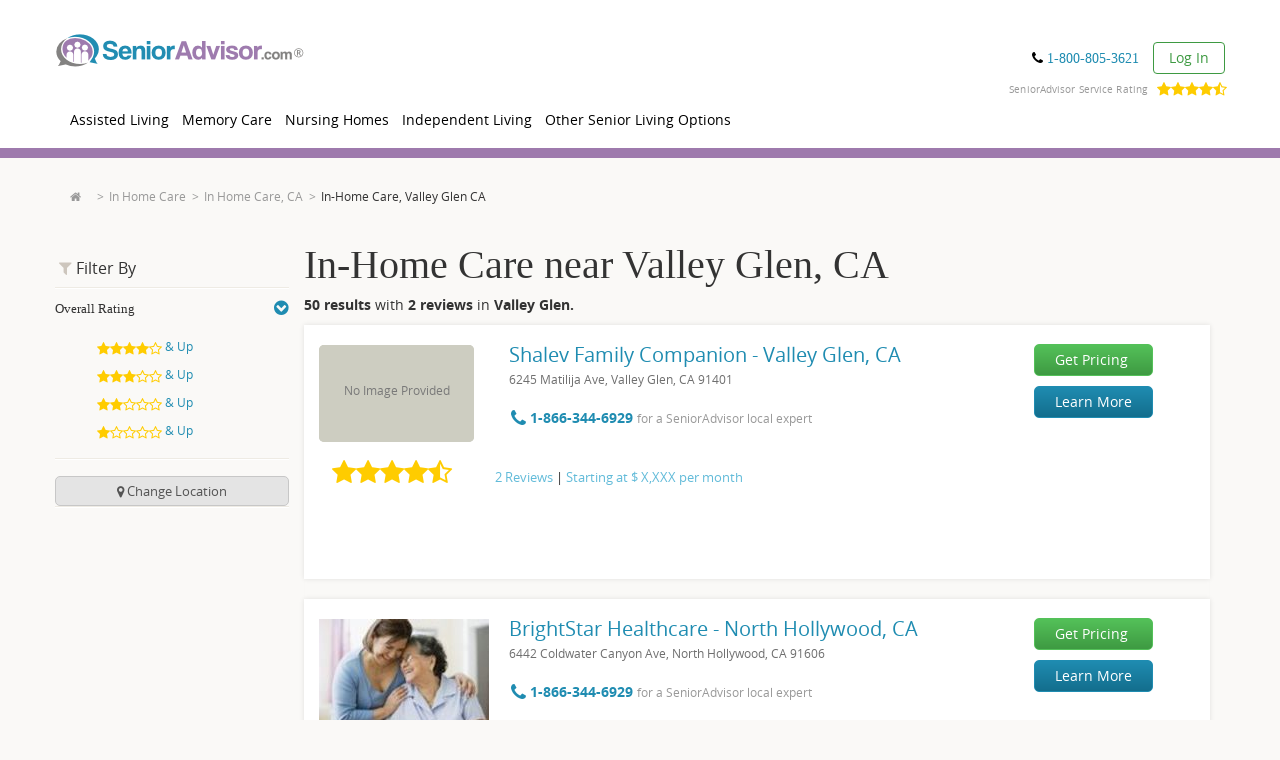

--- FILE ---
content_type: text/html; charset=utf-8
request_url: https://www.senioradvisor.com/valley-glen-ca/in-home-care
body_size: 44728
content:
<!DOCTYPE html PUBLIC "-//W3C//DTD XHTML 1.0 Transitional//EN" "http://www.w3.org/TR/xhtml1/DTD/xhtml1-transitional.dtd">
<html lang='en'>
<head>
<link as='script' href='//cdn.optimizely.com/js/21815291543.js' rel='preload' />
<link href='//logx.optimizely.com' rel='preconnect' />
<script src='//cdn.optimizely.com/js/21815291543.js'></script>
<meta charset='utf-8' />
<meta content='en' http-equiv='Content-Language' />
<title>Home Care in Valley Glen, CA | SeniorAdvisor</title>
<meta content="Read reviews and details of 50 Home Care Agencies near Valley Glen, CA. Connect with one of our local advisors to start your search." name="description" />
<link href="https://www.senioradvisor.com/valley-glen-ca/in-home-care" rel="canonical" />
<meta content='IE=edge,chrome=1' http-equiv='X-UA-Compatible' />
<meta content='width=device-width, initial-scale=1.0' name='viewport' />
<meta content='WUxYOVN7YGQtdoQUk7j976evtAllSWMr8kRTtzE7pf' name='globalsign-domain-verification' />
<meta content='164474857041884' property='fb:admins' />
<meta content='2afba2989673f96a6e83a472113133f6' name='p:domain_verify' />

<meta content="authenticity_token" name="csrf-param" />
<meta content="bzPrI8asn7R87fObYqIwPJf+K8/iuoS3cAcupdDtB0o=" name="csrf-token" />
<link href="/assets/favicon-f1b12ae47aeed852920203c9a726f835.ico" rel="shortcut icon" type="image/vnd.microsoft.icon" />
<link href="/assets/icons/apple-touch-icon-af9de9e4966595a0e25f0321e34f98cc.png" rel="apple-touch-icon" type="image/png" />
<link href="/assets/icons/apple-touch-icon-57x57-af9de9e4966595a0e25f0321e34f98cc.png" rel="apple-touch-icon" sizes="57x57" type="image/png" />
<link href="/assets/icons/apple-touch-icon-72x72-6a8f5f4e4dcd51e236bd1d68338de2cf.png" rel="apple-touch-icon" sizes="72x72" type="image/png" />
<link href="/assets/icons/apple-touch-icon-114x114-71165278cae12fb4a83254b3c4a7ca94.png" rel="apple-touch-icon" sizes="114x114" type="image/png" />
<link href="/assets/icons/apple-touch-icon-144x144-5e7ff48a129c66b6214c13f117413aa9.png" rel="apple-touch-icon" sizes="144x144" type="image/png" />
<link href="/assets/icons/apple-touch-icon-60x60-e21826c677e73a84c4b1f698dca73a29.png" rel="apple-touch-icon" sizes="57x57" type="image/png" />
<link href="/assets/icons/apple-touch-icon-120x120-c8917b4baccb7b53e4b2533d47c889f2.png" rel="apple-touch-icon" sizes="72x72" type="image/png" />
<link href="/assets/icons/apple-touch-icon-76x76-0e210bd2fdc95cf5421d91bc0e7ca9ee.png" rel="apple-touch-icon" sizes="114x114" type="image/png" />
<link href="/assets/icons/apple-touch-icon-152x152-0f37d27fb020ab39c3c0f82630c4e9c8.png" rel="apple-touch-icon" sizes="144x144" type="image/png" />
<meta content='/assets/icons/smalltile-2cac57fb02ef9b7bf8d3481bd9a1075e.png' name='msapplication-square70x70logo' />
<meta content='/assets/icons/mediumtile-8c3290897a5c26791a384fd3ec060c0c.png' name='msapplication-square150x150logo' />
<meta content='/assets/icons/widetile-1503756f3eb97ba00f62d0a6e06e1793.png' name='msapplication-wide310x150logo' />
<meta content='/assets/icons/largetile-7818614f3ef5ae1efbd39691327b5714.png' name='msapplication-square310x310logo' />
<meta content='758699517865-18a3ttebj0posa0nl8t1j2rmd439ooul.apps.googleusercontent.com' name='google-signin-client_id' />

<script type='text/javascript'>
  //<![CDATA[
    // sa datalayer
    var js_root_url = "https://www.senioradvisor.com/";
    var js_lead_post_path = "/leads.json"
    var datalayer = {"pagetype":"industries/city_show","controller":"industries","action":"city_show","industry_settings":{"lights":true,"pricing":true,"maps":false},"blurData":false};
    datalayer.fbAppID = "371210146331447";
    datalayer.isAuthed = /logged_in *= *true/.test(document.cookie) || undefined;
    // google tag manager datalayer
    window.dataLayer = window.dataLayer || [];
    window.dataLayer.push(datalayer); // default sa datalayer
  //]]>
</script>

<script>
    !function() {
        var analytics = window.analytics = window.analytics || [];
        if (!analytics.initialize)
            if (analytics.invoked) window.console && console.error && console.error("Segment snippet included twice.");
            else {
                analytics.invoked = !0;
                analytics.methods = ["trackSubmit", "trackClick", "trackLink", "trackForm", "pageview", "identify", "reset", "group", "track", "ready", "alias", "debug", "page", "once", "off", "on", "addSourceMiddleware", "addDestinationMiddleware"];
                analytics.factory = function(e) {
                    return function() {
                        var t = Array.prototype.slice.call(arguments);
                        t.unshift(e);
                        analytics.push(t);
                        return analytics
                    }
                };
                for (var e = 0; e < analytics.methods.length; e++) {
                    var t = analytics.methods[e];
                    analytics[t] = analytics.factory(t)
                }
                analytics.load = function(e, t) {
                    var n = document.createElement("script");
                    n.type = "text/javascript";
                    n.async = !0;
                    n.src = "https://cdn.segment.com/analytics.js/v1/" + e + "/analytics.min.js";
                    var a = document.getElementsByTagName("script")[0];
                    a.parentNode.insertBefore(n, a);
                    analytics._loadOptions = t
                };
                analytics.SNIPPET_VERSION = "4.1.0";
                analytics.load("RpjbxdipYLXo86yAAW4E2XJMbT6X8RR7");
                analytics.page("Valley Glen Ca: In Home Care");
            }
    }();
</script>

<!-- = START - GTM load - 2nd container -->
<script type='text/javascript'>
  //<![CDATA[
    (function(w,d,s,l,i){w[l]=w[l]||[];w[l].push({'gtm.start':
      new Date().getTime(),event:'gtm.js'});var f=d.getElementsByTagName(s)[0],
      j=d.createElement(s),dl=l!='dataLayer'?'&l='+l:'';j.async=true;j.src=
      'https://www.googletagmanager.com/gtm.js?id='+i+dl;f.parentNode.insertBefore(j,f);
      })(window,document,'script','dataLayer',"GTM-PFGBFVD");
  //]]>
</script>
<!-- = END - GTM load - 2nd container -->

<link rel="dns-prefetch" href="//www.cstracker12.net">
<link rel="preconnect" href="//www.cstracker12.net">
<link rel="dns-prefetch" href="//www.google-analytics.com">
<link rel="preconnect" href="//www.google-analytics.com">
<link rel="dns-prefetch" href="//www.google.com">
<link rel="preconnect" href="//www.google.com">
<link rel="dns-prefetch" href="//www.googleadservices.com">
<link rel="preconnect" href="//www.googleadservices.com">
<link rel="dns-prefetch" href="//www.googletagmanager.com">
<link rel="preconnect" href="//www.googletagmanager.com">
<link rel="dns-prefetch" href="//ajax.cloudflare.com">
<link rel="preconnect" href="//ajax.cloudflare.com">
<link rel="dns-prefetch" href="//connect.facebook.net">
<link rel="preconnect" href="//connect.facebook.net">
<link rel="dns-prefetch" href="//cx.atdmt.com">
<link rel="preconnect" href="//cx.atdmt.com">
<link rel="dns-prefetch" href="//dnd3hq7os9pnr.cloudfront.net">
<link rel="preconnect" href="//dnd3hq7os9pnr.cloudfront.net">
<link rel="dns-prefetch" href="//www.senioradvisor.com">
<link rel="preconnect" href="//www.senioradvisor.com">
<link rel="dns-prefetch" href="//www.senioradvisor.com">
<link rel="preconnect" href="//www.senioradvisor.com">
<!-- controller_action markets/industries_city_show -->
<link href='https://fonts.googleapis.com/css?family=Roboto:100,300,400,500,700,900' rel='stylesheet' type='text/css' />
<link async="async" href="/assets/style-7b1d44f1e36a8bb4aa1bdfefdc0b341f.css" media="all" rel="stylesheet" />
<link async="async" href="/assets/header-35428773d1e65c7eccd91451653b3261.css" media="all" rel="stylesheet" />
<link async="async" href="/assets/jquery-ui-730ef023c96456439485124e80655c75.css" media="all" rel="stylesheet" />
<link href="/assets/thankyou-c48b429d53833cc2d5fcf417ab190bf4.css" media="all" rel="stylesheet" />
<!--[if (lt IE 9) & (!IEMobile)]>
<link href="/assets/bootstrap/dist/css/bootstrap-4407c8fb121fb03455959924d2d5d138.css" media="all" rel="stylesheet" />
<link href="/assets/style-7b1d44f1e36a8bb4aa1bdfefdc0b341f.css" media="all" rel="stylesheet" />
<link href="/stylesheets/respond/cross-domain/respond-proxy.html.css" id="respond-proxy" rel="respond-proxy" />
<link id="respond-redirect" rel="respond-redirect" href="/assets/respond/cross-domain/respond.proxy.gif" />
<script src="/assets/responsive-ie-cfebfa2ac538df31ed5f90001c172baa.js"></script>
<![endif]-->
<!--[if (lte IE 9) & (!IEMobile)]>
<style>.landing-form,.landing-info{background:url(/assets/responsive/ie/bg-block-dcc63ad8e222c6a8a1088496745b38e5.png)}.btn-primary{background:#fc3800 url(/assets/responsive/ie/bg-btn-primary-8f4733b4c817f0df1cdea7e51ade6bd0.png) repeat-x top}.blur{text-shadow:0 0 8px #ccc;margin-top:5px;color:#ccccce;zoom:1;-ms-writing-mode:lr-bt;filter:progid:DXImageTransform.Microsoft.blur(PixelRadius=5) progid:DXImageTransform.Microsoft.Chroma(color=#ccccce)}.text-after-blur{margin-left:5px}.text-before-blur{margin-right:5px}</style>
<![endif]-->
<!--[if (IE 8) & (!IEMobile)]>
<style>.city span{background:#ecf3f8}.red-btn{background:red}.popover-content{width:270px}</style>
<![endif]-->

<!-- trying "markets/industries.css" -->
<style>.other-communities h3{font-size:16px}.other-communities h3 a{color:#1f8cb1}.more-info{background:none repeat scroll 0 0 #efece7;padding:10px 20px}.find-location{background:none repeat scroll 0 0 #9e7aaf;color:#fff;padding:10px 20px;position:relative}.find-location.alt{margin:30px 0 50px}.find-location label{font-size:20px;line-height:44px;margin:0}.find-location small{font-size:14px}.find-location p{font-size:20px;line-height:44px;margin:0}.find-location p .fa{color:#e4affc}.find-location p a{color:#fff;text-decoration:underline}.find-location .email-reviews-input-group form{margin-right:0;width:200px}.item-community{border-top:0}.item-in-home-care{font-size:16px}.item-in-home-care:hover{background:#f2f2f2}.item-in-home-care:hover .save-entity{color:#1f8cb1}.item-in-home-care .community-rating strong{color:#666}.item-in-home-care:last-child,.item-in-home-care.last{border-bottom:0 none}.item-in-home-care .col-sm-2{font-size:12px}.item-in-home-care .col-sm-2 .text-grey{display:inline-block;padding-bottom:5px}.item-in-home-care p{margin-bottom:5px}.item-in-home-care.alt h2{font-size:20px}.item-in-home-care.alt h2 a{color:#1f8cb1}.item-in-home-care.alt .info{padding-left:20px}.phone-mobile{font-size:18px}.phone{color:#000;font-size:14px;font-weight:500}.phone .fa{color:#000}.no-logo{background:none repeat scroll 0 0 #f2f2f2;border-radius:5px;color:#797979;display:block;font-size:14px;padding:20px 5px;text-align:center}.well.transparent{background:none repeat scroll 0 0 rgba(0,0,0,0);border:0 none;box-shadow:none;margin-top:0 !important;padding-bottom:0;padding-top:0}.well-call{background:none repeat scroll 0 0 #558fae;color:#c3d7e2}.well-call p:last-child{margin-bottom:0}.well-call .phone,.well-call .phone a{color:#fff;font-family:Open Sans,Helvetica Neue,Arial,sans-serif}.well-call .phone .fa{color:#c3d7e2}.well.no-results{-moz-border-bottom-colors:none;-moz-border-left-colors:none;-moz-border-right-colors:none;-moz-border-top-colors:none;border-color:#9e7aaf;border-image:none;border-right:20px solid #9e7aaf;border-style:none solid solid;border-width:0 20px 20px}a.nearby{text-decoration:none}span.gray-link{color:#999}#infinite-scrolling{margin-top:10px;text-align:center}#infinite-scrolling a.infinite_scroll_show{display:block}#infinite-scrolling .pagination{text-align:center}#unlock-reviews{content:url(/assets/markets/offices/reviews/Blurred_Image_V1_Desktop-701241679e97ea9e1387fe6575efe44b.png);width:100%;border:0}@media only screen and (max-width:768px){#unlock-reviews{content:url(/assets/markets/offices/reviews/Blurred_Image_V1_Mobile-b62ca784734c41d24d75df03b66eb23e.png)}.reviews-redesign .general-review-bow .metadata-add{display:block;float:left;padding-left:20px}}.push-top{margin-top:0 !important}.well-feature{background:none repeat scroll 0 0 #f4fcff;margin-top:20px;padding-bottom:30px !important;padding-left:60px !important;padding-top:10px !important}.well-feature h2,.well-feature p{margin-bottom:20px}.well-feature p:last-child{margin-bottom:0}.well-feature h2{font-size:24px;font-weight:bold;margin-top:0;position:relative}.well-feature h2 .fa-certificate{color:#1f8cb1;font-size:120%}.well-feature h2 .fa-bookmark{color:#1f8cb1;font-size:110%;margin-top:35px}.well-feature h2 .fa-stack{font-size:120%;left:-58px;position:absolute;top:-5px}.well-feature h2 .label{color:#333;display:inline-block;font-size:14px;font-weight:normal;padding:0 0 10px;text-transform:uppercase}.fa-certificate-shadow{color:#fff !important;font-size:130%;left:0;margin-top:3px;top:0}.well-feature-overlay{font-size:85%;position:relative}.well-feature-overlay .close{color:#cdc6bb}.well-feature-overlay h2{font-size:125%;font-weight:bold}.well-feature-overlay h3{font-size:100%;font-weight:bold}.well-feature-overlay:before{border-width:15px;bottom:100%;content:" ";display:block;height:0;margin-bottom:1px;margin-left:-15px;position:absolute;right:300px;width:0}.well-feature-overlay:after{border:solid transparent;border-bottom-color:#fff;border-width:15px;bottom:100%;content:" ";display:block;height:0;margin-left:-15px;position:absolute;right:300px;width:0}.well-feature-overlay{display:none;top:-72px}.find-location .lead{line-height:28px;margin-top:10px;margin-bottom:10px}.pagination{width:100%;text-align:right;margin:0 0 -10px 0;font-size:14px;padding:0}.well .pagination{border-top:1px solid #eeebe4;font-size:16px;padding:15px 0;margin-bottom:0}.pagination li{border-right:1px solid #999}.pagination li.prev{margin-right:30px;text-transform:lowercase;border:0}.pagination li.last{border-right:0}.pagination li:nth-last-child(2){border-right:0}.pagination li.next{margin-left:30px;text-transform:lowercase;border:0}.pagination>li>a,.pagination>li>span{background-color:transparent;border:1px solid #ddd;float:left;line-height:1.42857;margin-left:-1px}.pagination>li>a:hover,.pagination>li>span:hover{background:transparent}.pagination>li>a:focus,.pagination>li>a:hover,.pagination>li>span:focus,.pagination>li>span:hover{background-color:#fff;border-color:white}.pagination>.disabled>span,.pagination>.disabled>span:focus,.pagination>.disabled>span:hover{color:#fff;cursor:not-allowed;background-color:#fff;border-color:white}.pagination span{color:#cecece}.pagination a,.pagination span{border:0 !important;float:none !important}.tab-content>.tab-pane,.pill-content>.pill-pane{display:none}.tab-content>.active,.pill-content>.active{display:block}.nearest-top-cities{background:#fff;border-top:1px solid #d5d0c9;padding:30px 0}.nearest-top-cities h2{margin:0 0 15px 0;padding-bottom:5px;font-size:16px;border-bottom:5px solid #cdc6bd}.nearest-top-cities h2 a{display:inline;color:#333}.nearest-top-cities h2 a.active{color:#1f8cb1}.nearest-top-cities h3{font-size:18px}.nearest-top-cities a{display:block}.nearest-top-cities img{display:block;max-width:100%;min-width:100%;height:auto;border-radius:5px;margin-bottom:10px}.nearest-top-cities .fa{color:#1f8db1;float:right;margin-top:-3px}.tab-top-cities{font-size:18px}.tab-top-cities a{margin-top:10px;margin-bottom:5px}.tab-top-cities .fa{margin-top:3px}.call-us{margin:0 -19px;background:#fffee7;border-bottom:1px solid #f2f2f2;padding:20px;font-size:16px;color:#333}.call-us *:last-child{margin-bottom:0}.call-us .link-hours{font-size:85%}.postal-code-added strong{color:#419f12;margin-right:10px}.postal-code-added strong .fa{color:#419f12}.postal-code-input-group{width:200px;margin:8px}.postal-code-input-group .form-control{background-color:#fff;border:5px solid #cdc6bc;border-radius:6px 0 0 6px;box-shadow:none;color:#9a9a9a;font-size:14px;height:43px;padding:6px 12px;vertical-align:middle;width:100%}.postal-code-input-group .btn{background:#cdc6bc;border:5px solid #cdc6bc;border-radius:0 6px 6px 0;font-size:24px;height:43px;line-height:1;margin-left:-4px;padding-left:5px;padding-right:5px;text-transform:uppercase;box-shadow:none}.postal-code-input-group .btn-default{background-color:#cdc6bc;border-color:#cdc6bc;color:#fff}.postal-code-input-group .btn .fa{color:#fff}.well-items{padding-top:0;padding-bottom:0}.item-community{padding-top:20px;padding-bottom:18px;margin-left:-19px;margin-right:-19px;position:relative}.item-community .community-unique-description{font-size:14px;padding-left:0;margin:12px 0 10px 0;padding:0 15px}@media(min-width:768px){.item-community .community-unique-description{font-size:13px}}.item-community:hover{background:#fcfcfc}.item-community .community-options{margin:10px 0 0 0}.item-community .community-rating,.item-community .community-options{margin:10px 0 0 0}.item-community .community-options .link-alternate{margin-right:60px}.item-community h2{font-size:20px;margin:10px 0 0 0;line-height:1.3;text-transform:capitalize}.item-community p{margin:0}.item-in-home-care{border-bottom:1px solid #ccc;font-size:16px}.item-in-home-care address{font-size:85%;margin:0;font-weight:normal;display:inline;color:#6f6f6f}@media(max-width:768px){.item-in-home-care address{display:block}}.item-in-home-care ul.list-inline.phone_btn_wrapper{padding-left:0;padding-top:20px}.item-in-home-care .list-inline.phone_btn_wrapper>li{padding-left:0}.item-in-home-care .phone_btn_wrapper{margin-left:-7px}.item-in-home-care .community-rating{display:-webkit-flex;display:flex;-webkit-align-items:baseline;align-items:baseline;-webkit-flex-wrap:wrap;flex-wrap:wrap;margin-top:10px}@media(min-width:768px){.item-in-home-care .community-rating{margin-top:0}}.item-in-home-care .community-rating strong{color:#666}.item-in-home-care .community-rating .rating-stars{padding-right:10px;white-space:nowrap}@media(min-width:768px){.item-in-home-care .community-rating .rating-stars{padding-right:0;text-align:center;-webkit-flex:0 1 146px;flex:0 1 146px}}@media(min-width:768px){.item-in-home-care .community-rating .rating-description{padding-left:30px}}.item-in-home-care .community-rating .rating-description .score{display:none;padding-top:0}.item-in-home-care .community-rating .review-price-description{-webkit-flex:1 1 100%;margin-top:11px;flex:1 1 100%}.item-in-home-care .community-rating .review-price-description a{color:#62bbd9}@media(min-width:768px){.item-in-home-care .community-rating .review-price-description{-webkit-flex:1 1 auto;flex:1 1 auto}}.item-in-home-care:last-child,.item-in-home-care.last{border-bottom:0}.item-in-home-care .col-sm-2{font-size:12px}.item-in-home-care .col-sm-2 .text-grey{padding-bottom:5px;display:inline-block}.item-in-home-care p{margin-bottom:5px}.item-in-home-care.alt h2{font-size:20px}@media(max-width:700px){.item-in-home-care.alt h2{display:block}}.item-in-home-care.alt h2 a{color:#1f8cb1}.item-in-home-care h2{margin-bottom:3px;margin-top:-3px}.item-in-home-care.alt .info{padding-left:20px}.item-in-home-care{font-size:14px}.item-in-home-care .phone{font-size:14px;margin-bottom:0;margin-top:9px}.item-in-home-care .text-right a{color:#cdcdcd}.item-community:hover .text-muted{color:#288fb2;text-decoration:none}.item-in-home-care:hover .text-right a,.item-in-home-care:hover .text-right .fa{color:#717171;text-decoration:none}.no-logo{text-align:center;line-height:50px;height:97px;background:#f2f2f2;border-radius:5px;color:#797979;font-size:14px;padding:20px 5px;display:block}.item-in-home-care .no-logo{font-size:12px !important}.item-cta{margin-left:-19px;margin-right:-19px}.item-cta .info-reviews{margin:0}.map-popover{display:none}.no-photo{background:#edebe4;border-radius:5px;display:block;text-align:center;position:relative}.no-photo span{position:absolute;top:50%;width:100%;left:0;margin-top:-10px}.link-show-all{margin:17px 0 0 0;font-size:110%}.link-show-all .fa{color:#138cb2}.link-save{display:inline-block;padding:5px 10px;margin:-5px -15px -5px -10px;border:1px solid transparent}.link-save.saved{color:#fff !important;background:#ad90bc;border:1px solid #ccc}.link-save.saved .fa,:hover .link-save.saved .fa{color:#fff}.info-reviews{background:none repeat scroll 0 0 #9e7aaf;margin:20px 0;padding:30px 17px 20px}.info-reviews .intro{color:#fff;font-size:16px;line-height:1.3;margin-bottom:20px}.info-reviews .intro h3{font-size:18px;line-height:1.4;margin-top:0;padding-left:80px;position:relative}.info-reviews .intro p{padding-left:80px}.info-reviews .intro .fa{background:none repeat scroll 0 0 #fff;border-radius:50%;color:#9e7aaf;height:50px;left:8px;line-height:55px;overflow:hidden;padding-right:6px;position:absolute;text-align:right;top:0;width:50px}.info-reviews .info{background:none repeat scroll 0 0 #fff;padding:20px}.info-reviews .info h3{color:#666;font-size:14px;margin-top:0}.info-reviews .info ul{color:#aaa;font-size:12px}.info-reviews .info li{margin-bottom:5px}.info-reviews .info .eq-info-reviews{max-height:215px}.info-reviews .info .eq-info-reviews:last-child{border-left:1px solid #ccc}.input-group-label{line-height:44px}.input-dropdown{margin:0;padding:0;list-style:none;display:block;top:100%;right:0;position:absolute;z-index:9000;background:#fff;box-shadow:0 0 5px rgba(0,0,0,0.1);display:none;font-size:16px}.input-dropdown li{padding:0 15px}.input-dropdown a{border-bottom:1px solid #ededed;color:#393939;text-decoration:none;display:block;position:relative;padding:10px 0}.input-dropdown a .fa{position:absolute;top:50%;right:0;margin-top:-8px}.input-dropdown li:last-child a{border-bottom:0}.input-dropdown li.current{background:#faf9f7}.input-dropdown li.current a{color:#1f8cb1;border-bottom:0}.find-location .input-dropdown{width:255px}.input-dropdown.alt{padding:15px 0;width:180px;right:40px;box-shadow:0 0 5px rgba(0,0,0,0.3)}.input-dropdown.alt a{border-bottom:0;font-size:12px;padding:5px 0}.input-dropdown.alt li.current{background:transparent}.input-dropdown.alt:after{bottom:100%;left:50%;border:solid transparent;content:" ";height:0;width:0;position:absolute;pointer-events:none;border-color:rgba(255,255,255,0);border-bottom-color:#fff;border-width:15px 10px;margin-left:-10px}.sort{background:#edece8;position:relative;z-index:99;font-size:13px}.sort p{padding:20px 15px;margin:0}.nav-pills>li>a,.nav-pills>li>a:hover{padding:20px 15px;color:#333;font-weight:bold;border-radius:0;font-weight:600;background:transparent}.nav-pills>li.active>a,.nav-pills>li.active>a:hover{background:#f2f1ef;color:#333;font-weight:800}.blog-thumbnail{width:160px;height:160px}.rss-feed{background-color:#f1fbff}.rss-feed-container{background-color:#fff;padding:1px;border-width:1px;border-color:#e8eff5;border-style:solid}.blog-thumbnail-container{padding:20px}.blog-description-container{padding-top:10px;padding-right:20px;font-size:13px}.blog-links-container{padding-right:20px;font-size:13px}.right-links-container{border-left-width:1px;border-left-color:#e8eff5;border-left-style:solid}.blog-links{margin-top:10px}.rss-feeds{margin-bottom:20px}.rss-feeds .heading{font-size:20px;margin:20px 0 10px;line-height:1.1}.rss-feeds .small-heading{font-size:18px;font-weight:bold;margin:10px 0;line-height:1.1}@media(min-width:768px){.rss-feeds .heading{font-size:30px}}.blog-links-container li{margin-bottom:5px}.panel .change-btn{width:100%;text-transform:capitalize;font-size:13px;background-color:#e4e4e4;border:solid 1px #c7c7c7;border-radius:5px;padding:5px 0;color:#545454;outline:0}.panel .change-btn .fa{color:#545454}#sticky{padding:15px 0;border-bottom:0}#sticky .stick{margin-top:0 !important;position:fixed;top:65px;z-index:10000;width:164px}.panel .fixed_lead_form{background-color:#fff;border-top:solid 3px #9e7aaf;padding:10px;-ms-filter:"progid:DXImageTransform.Microsoft.Shadow(Strength=19, Direction=0, Color=#000000)";-moz-box-shadow:0 0 19px -5px rgba(0,0,0,0.7);-webkit-box-shadow:0 0 19px -5px rgba(0,0,0,0.7);box-shadow:0 0 19px -5px rgba(0,0,0,0.7);filter:progid:DXImageTransform.Microsoft.Shadow(Strength=19,Direction=135,Color=#000000)}.panel .fixed_lead_form .form-control{background-color:#fcffc7;border:solid 2px #f1f0ec;height:40px;margin-bottom:5px}.panel .fixed_lead_form .has-error{border:solid 2px red}.panel .fixed_lead_form .error-label{font-size:12px;margin-left:3px;margin-bottom:0}.change-btn{margin-top:15px}.form-header{text-align:center}.form-header .title{font-size:13px;font-weight:600;margin:0 0 5px;line-height:1.1}.form-header .list-of-links{list-style:none;margin:0 auto 10px;padding:0;font-size:11px;text-align:center;display:inline-block}.sidebar .filter-group h2 a{display:block;width:100%;margin:2px 0 0;padding:8px 0 0;font-size:13px}.form-legal-copy{font-size:12px;color:#000 !important;margin-top:10px}.btn_new_lead2{height:40px}.form-header .list-of-links{list-style:none;margin:0 auto 10px;padding:0;font-size:11px;text-align:center;display:inline-block}.form-header .list-of-links li{text-align:left}.form-header .list-of-links span{color:#1f8cb1;cursor:pointer}.form-header .list-of-links .fa{color:#1f8cb1}#sticky-anchor{height:0 !important}#sticky.stick{margin-top:0 !important;position:fixed;top:50px;z-index:1000;width:164px;background-color:#faf9f7}.updateZipCodeForm{display:none}.updateZipCodeForm .postal-code-input-group{margin:0;width:100%;margin-top:15px}.cta-header{font-size:18px;line-height:1.4;padding-left:80px;position:relative}.cta-content-wrapper{overflow:auto;zoom:1;background-color:#fff;background-size:contain;background-position:left center;background-repeat:no-repeat;height:275px;background-image:url(/assets/opt-city-industry-cta-925d0bac66a13431e58f5b3078179b63.jpg)}.cta-content-wrapper img{width:100%}.cta-content-wrapper p{margin-top:60px;margin-right:55px;width:234px;float:right;text-align:center;font-size:24px}.cta-content-wrapper p span{color:#9e7aaf;font-weight:700}.cta-content-wrapper button{background-color:#84a546;color:#fff;border:0;font-size:21px;padding:12px 39px;border-radius:10px;font-weight:400;margin-top:10px}.privacy-policy{font-size:10px;color:#a0a09e;margin:10px 0}.privacy-policy span{font-weight:800}.pipeda-privacy-fixed{max-height:70px;overflow-y:scroll;color:#a0a09e;font-size:11px;margin-bottom:20px}.pipeda-privacy-fixed h1 h2 h3 h4{font-size:12px}.pipeda-link-fixed{color:#a0a09e;font-size:12px;margin-top:10px}.nearby-right{border-left:solid 1px #dbdbdb}.nearby-info{padding:5px 10px}.nearby-info .nearby-info__heading{margin-top:10px;margin-bottom:10px;font-size:18px}.seo-block__heading{line-height:1.1;margin:20px 0 10px;font-family:"Open Sans","Helvetica Neue",Arial,sans-serif}.seo-block__heading.seo-block__heading--h1{line-height:1;font-size:22px;font-family:"Times New Roman",serif}@media(min-width:768px){.seo-block__heading.seo-block__heading--h1{font-size:40px}}.seo-block__heading.seo-block__heading--h2{font-size:20px}@media(min-width:768px){.seo-block__heading.seo-block__heading--h2{font-size:30px}}.seo-block__heading.seo-block__heading--h3{font-size:24px}.seo-block__heading.seo-block__heading--h4{margin:10px 0;font-size:18px}.seo-block__heading.seo-block__heading--h5{margin:10px 0;font-size:14px}.seo-block__heading.seo-block__heading--h6{margin:10px 0;font-size:12px}#infinite-scrolling a.infinite_scroll_show{display:inline-block;font-size:14px;color:#505050}.pagination span{color:#505050;font-size:14px;vertical-align:middle;margin-left:5px;margin-top:-2px}#infinite-scrolling .pagination{background-color:#f0f0f0;border:solid 1px #d1d1d1;font-weight:600px}#infinite-scrolling{border-top:solid 1px #f0f0f0;padding-top:15px}@media only screen and (max-width:700px){.cta-content-wrapper{background-image:none}}.cta-content-wrapper p{margin-top:60px;margin-right:55px;width:234px;float:right;text-align:center;font-size:24px}@media only screen and (max-width:700px){.cta-content-wrapper p{float:none;width:100%;text-align:center}}.cta-content-wrapper p span{color:#9e7aaf;font-weight:700}.cta-content-wrapper button.mod-btn.green-btn:hover{background:#72cb76 !important;text-decoration:unset}.cta-content-wrapper button{background:#54c159;background:-moz-linear-gradient(top,#54c159 0,#3e9a42 100%);background:-webkit-linear-gradient(top,#54c159 0,#3e9a42 100%);background:linear-gradient(to bottom,#54c159 0,#3e9a42 100%);filter:progid:DXImageTransform.Microsoft.gradient(startColorstr='#54c159',endColorstr='#3e9a42',GradientType=0);border:1px solid #54c159;color:#fff;border:0;font-size:21px;padding:12px 39px;border-radius:10px;font-weight:400;margin-top:10px;text-decoration:unset}.cta-content-wrapper .fa-caret-right{color:#fff}.btn_new_lead_fixed{height:40px}#local_markets .title{font-weight:bold;color:#505050;font-size:15px}#local_markets li{font-size:13px}.directory-listing{padding:20px}.directory-listing .title{font-size:21px}.directory-listing .title h1{color:#333}.directory-listing .main-content{padding-top:10px}#info-circle-destination-mobile{position:absolute;right:15px;font-size:3em}</style>
<!-- trying "markets/industries_city_show_custom.css" -->
<style>.top-search{top:-43px}.service-rating-container{margin-top:15px}.service-rating{float:right;color:#999;margin-right:15px;font-size:.7em;letter-spacing:.01em;margin-top:-10px;max-height:0}.service-rating .rating-container{float:right;max-height:10px;margin-left:10px;margin-top:-4px}.service-rating .review-area{display:none;background-color:#fff;-webkit-box-shadow:0 0 10px 0 #a3a0a3;-moz-box-shadow:0 0 10px 0 #a3a0a3;box-shadow:0 0 10px 0 #a3a0a3;position:absolute;width:251px;z-index:1100;margin-top:12px;margin-left:45px}.service-rating .review-area .up-arrow{width:0;height:0;border-left:8px solid transparent;border-right:8px solid transparent;border-bottom:8px solid #fff;position:relative;top:-6px;left:calc(50% - 5px)}.service-rating .review-area .rating-head{text-align:center;color:black;font-size:20px;font-weight:900;margin-bottom:10px}.service-rating .review-area .rating-head .point-rating{margin-right:-5px}.service-rating .review-area .rating-head .review-area-close{position:absolute;top:5px;right:5px;font-size:25px;cursor:pointer}.service-rating .review-area .based-on{text-align:center;font-size:12px;line-height:16px;background-color:#fff;margin-bottom:20px}.service-rating .review-area .based-on span{font-weight:900}.service-rating .review-area .reviews-container{padding:30px 10px 10px 10px;background-color:#f1f1f1;max-height:200px;overflow-y:scroll;border-bottom:5px solid #f1f1f1}.service-rating .review-area .reviews-container .reviews-list{list-style:none;padding:0}.service-rating .review-area .reviews-container .reviews-list .single-review,.service-rating .review-area .reviews-container .reviews-list .add-review{background-color:#fff;margin-bottom:10px;padding:10px;border-radius:px;line-height:normal}.service-rating .review-area .reviews-container .reviews-list .single-review .reviewer,.service-rating .review-area .reviews-container .reviews-list .add-review .reviewer{color:#656565;font-size:14px;font-weight:900;margin-bottom:5px}.service-rating .review-area .reviews-container .reviews-list .single-review .review-date,.service-rating .review-area .reviews-container .reviews-list .add-review .review-date{font-size:12px;margin-bottom:10px}.service-rating .review-area .reviews-container .reviews-list .single-review .review-headline,.service-rating .review-area .reviews-container .reviews-list .add-review .review-headline{color:#191919;font-weight:900;margin-bottom:5px;font-size:14px}.service-rating .review-area .reviews-container .reviews-list .single-review .review-text,.service-rating .review-area .reviews-container .reviews-list .add-review .review-text{color:#191919;font-size:14px}.service-rating .review-area .reviews-container .reviews-list .single-review .review-text .submit-email,.service-rating .review-area .reviews-container .reviews-list .add-review .review-text .submit-email{color:#545454}.service-rating .review-area .reviews-container .reviews-list .single-review .review-text .reviewer-email-error,.service-rating .review-area .reviews-container .reviews-list .add-review .review-text .reviewer-email-error{font-size:12px;color:red;display:none}.service-rating .review-area .reviews-container .reviews-list .single-review .thankyou-text,.service-rating .review-area .reviews-container .reviews-list .add-review .thankyou-text{color:#191919;font-size:14px}.service-rating .review-area .reviews-container .reviews-list .single-review .reviewer-email,.service-rating .review-area .reviews-container .reviews-list .add-review .reviewer-email{font-size:13px;margin:10px 0}.service-rating .review-area .reviews-container .reviews-list .single-review .reviewer-email.error,.service-rating .review-area .reviews-container .reviews-list .add-review .reviewer-email.error{border-color:red;margin-top:10px}.service-stars a{font-size:15px;letter-spacing:-2px}.service-stars a:hover,.service-stars a:focus{text-decoration:none}.green-star .fa-star,.green-star .fa-star-half{margin:0 2px;color:#fff;background:#037e4c;padding:4px;border-radius:3px}.green-star .fa-star-half{padding-right:12px}.review-stars{font-size:16px;margin:10px 0}.service-rating-container.mobile{display:block;background-color:#fff}.service-rating-container.mobile .service-rating{display:block;float:none;margin:0;max-height:none}.service-rating-container.mobile .service-rating>hr{border-color:#ddd;border-top-style:none;margin-left:8px;margin-right:8px;margin-top:10px;margin-bottom:4px}.service-rating-container.mobile .service-rating-head{display:block;background-color:#9e7aad;color:#fff;font-family:Open Sans,Helvetica Neue,Arial,sans-serif !important;font-size:17px;padding:20px;font-weight:600;text-align:center;margin-top:20px;margin-bottom:0;line-height:1}.service-rating-container.mobile .rating-container{float:none;max-height:none;margin:0;padding:0 16px 16px}.service-rating-container.mobile .rating-container:hover{background-color:#ddd;cursor:pointer}.service-rating-container.mobile .rating-container:active{background-color:#ccc;cursor:pointer}.service-rating-container.mobile .rating-container-head{color:#1d88af;font-size:16px;margin-top:0;margin-bottom:10px;line-height:1.1;padding-top:8px}.service-rating-container.mobile .service-stars a{letter-spacing:normal}.service-rating-container.mobile .service-stars a .fa.fa-star,.service-rating-container.mobile .service-stars a .fa.fa-star-half-o{margin:0 2px;color:#fff;background:#037e4c;padding:4px;border-radius:3px}.service-rating-container.mobile .service-stars a .fa.fa-star-half-o{padding-right:12px}.service-rating-container.mobile .service-stars a .fa.fa-star-half-o::before{content:"\f089"}.service-rating-container.mobile .rating-container-foot{font-size:14px;color:black;margin-top:10px}.service-rating-container.mobile .review-area{padding:0;margin:0 0 16px;width:auto;position:static;box-shadow:none}.service-rating-container.mobile .reviews-container{background-color:inherit;padding:0;max-height:none;border-bottom:28px solid #9e7aad}.service-rating-container.mobile .reviews-head{padding:8px 16px 16px;text-align:center;font-size:14px;color:black}.service-rating-container.mobile .reviews-head .fa{display:block}.service-rating-container.mobile .reviews-list{list-style:none;padding:0}.service-rating-container.mobile .reviews-list .single-review{padding:0 16px 0}.service-rating-container.mobile .reviews-list .single-review .review-area-close{float:right;cursor:pointer}.service-rating-container.mobile .reviews-list .single-review .reviewer{color:#656565;font-size:14px;font-weight:900;margin-bottom:5px}.service-rating-container.mobile .reviews-list .single-review .review-headline{color:#191919;font-weight:900;margin-bottom:5px;font-size:14px}.service-rating-container.mobile .reviews-list .single-review .review-text{color:#191919;font-size:14px}.service-rating-container.mobile .reviews-list .review-separator hr{border-bottom-style:none;margin:20px 8px}.service-rating-container.mobile .reviews-list .add-review{padding-top:0}.service-rating-container.mobile .reviews-list .add-review .review-text{padding:0 16px;text-align:center}.service-rating-container.mobile .reviews-list .add-review .review-text .review-text-head{display:block;font-weight:bold}.service-rating-container.mobile .reviews-list .add-review .review-text .review-text-sub{display:block;font-size:12px;color:#797979;margin-bottom:20px}.service-rating-container.mobile .reviews-list .add-review .review-text .reviewer-email-error{font-size:12px;color:red;display:none}.service-rating-container.mobile .reviews-list .add-review .review-text .reviewer-email{border-width:2px;background-color:#fbffc7;max-width:435px;margin-left:auto;margin-right:auto;margin-bottom:8px}.service-rating-container.mobile .reviews-list .add-review .review-text .submit-email{display:block;width:100%;box-shadow:none;border-color:#dfe0df;max-width:435px;margin-left:auto;margin-right:auto}@media only screen and (min-width:768px){.service-rating-container.mobile{display:none}}@media only screen and (max-width:767px){.service-rating-container:not(.mobile){display:none}.service-rating-container.mobile .single-review .review-date{display:none}}.buttonMod{float:right;padding:10px 20px 10px 0;position:absolute;right:-4px;top:-11px}.buttonMod li{list-style:outside none none}@media(min-width:768px){.buttonMod li{padding-bottom:10px}}.buttonMod li a.green-btn{border:1px solid #54c159;text-decoration:unset}.buttonMod li a.blue-btn{border:1px solid #1f8cb1;text-decoration:unset}.buttonMod li a.green-btn:hover,.phone_btn_wrapper .green-btn:hover{background:#72cb76 !important;color:#fff;border:1px solid #72cb76;text-decoration:unset}.phone_btn_wrapper .green-btn:active{background:#3e9a42}.buttonMod li a.blue-btn:active{background:#136e8d;text-decoration:unset}.buttonMod li a.desktop-blue-button:hover,.phone_btn_wrapper .desktop-blue-button:hover{background:#5bb6d5 !important;border:1px solid #5bb6d5;color:#fff;text-decoration:unset}.buttonMod li a{background:#1f8cb1;background:-moz-linear-gradient(top,#1f8cb1 0,#136e8d 100%);background:-webkit-linear-gradient(top,#1f8cb1 0,#136e8d 100%);background:linear-gradient(to bottom,#1f8cb1 0,#136e8d 100%);filter:progid:DXImageTransform.Microsoft.gradient(startColorstr='#1f8cb1',endColorstr='#136e8d',GradientType=0);border-radius:5px;color:#fff;display:block;padding:5px 20px}.buttonMod li:nth-child(1) a.mod-btn.pricing{background:#54c159;background:-moz-linear-gradient(top,#54c159 0,#3e9a42 100%);background:-webkit-linear-gradient(top,#54c159 0,#3e9a42 100%);background:linear-gradient(to bottom,#54c159 0,#3e9a42 100%);filter:progid:DXImageTransform.Microsoft.gradient(startColorstr='#54c159',endColorstr='#3e9a42',GradientType=0)}@media(max-width:768px){.buttonMod{float:none;padding:10px 15px;clear:both;text-align:center;margin:0 auto}.buttonMod li:nth-child(2){display:none}.buttonMod li:nth-child(1) a{padding:11px 4px;border-radius:13px}#city_results .phone_btn a{color:#fff}}@media(max-width:767px){.entity-logo{width:100% !important;margin:auto !important;padding:initial !important}.logo-wrapper{max-width:155px;margin:auto}}.entity-logo{padding:0;margin-left:15px;margin-right:15px;margin-bottom:15px;width:155px}.logo-wrapper,.no-logo{background-color:#cdcdc1;border:0}.single-market-menu{pointer-events:none;text-decoration:none !important;color:inherit !important}@media(max-width:768px){.mobile_only{visibility:visible}}@media(min-width:768px){.mobile_only{visibility:hidden}}</style>
<style>.city-lead-form .well{padding:0;background:#fff}.city-lead-form .panel-body{padding:0;position:relative}.city-lead-form .loader{position:absolute;left:50%;top:50%}.city-lead-form .btn_new_lead{margin-top:15px}.city-lead-form .btn_first_step_lead{margin-top:15px}.city-lead-form .new_lead_form{width:50%;padding:0 15px 15px 54px;display:inline-block;vertical-align:top;position:relative;z-index:2}@media only screen and (max-width:770px){.city-lead-form .new_lead_form{display:block;padding:0;width:85%;margin:0 auto}}.city-lead-form .new_lead_form input[type="text"]{background-color:#fcffc7;-webkit-transition:border-color ease-in-out .15s,-webkit-box-shadow ease-in-out .15s;-o-transition:border-color ease-in-out .15s,box-shadow ease-in-out .15s;transition:border-color ease-in-out .15s,box-shadow ease-in-out .15s}.city-lead-form .new_lead_form input[type="text"]:active{border-color:#1f8cb1}.city-lead-form .main-header{background-color:#9e7aaf;color:#fff;font-size:22px;position:relative;padding:20px;text-align:center;font-weight:800;font-family:Open Sans,Helvetica Neue,Arial,sans-serif !important;margin:0;line-height:1}@media only screen and (max-width:770px){.city-lead-form .main-header{font-size:17px;padding:20px;font-weight:600}}.city-lead-form .main-header::after{position:absolute;top:20px;left:-12px;display:block;width:100px;height:116px;z-index:1;content:"";background:url(/assets/green-arrow-2f88e891870017738b9ea7ac97774302.png) left top no-repeat;-webkit-background-size:contain;background-size:contain}@media only screen and (max-width:770px){.city-lead-form .main-header::after{display:none}}.city-lead-form .main-header span{display:block}@media only screen and (max-width:770px){.city-lead-form .main-header span:first-child{margin-bottom:10px}}.city-lead-form .right-side{padding-right:40px;padding-left:6px;width:49%;vertical-align:top;display:inline-block}@media only screen and (max-width:770px){.city-lead-form .right-side{width:100%;display:block}}.city-lead-form .right-side .right-side__heading{font-size:23px;margin:20px 0;font-weight:500;line-height:1.1}@media only screen and (max-width:770px){.city-lead-form .right-side .right-side__heading{text-align:center}}.city-lead-form .right-side .reason-list{margin:0;padding:0 0 0 55px}@media only screen and (max-width:770px){.city-lead-form .right-side .reason-list{width:90%;margin:0 auto 40px}}.city-lead-form .right-side .reason-list li{margin-bottom:15px}.city-lead-form .right-side .fa-check{font-size:30px;color:#84a546;margin-right:5px}</style>
<style>#btn_new_lead{margin-top:15px;background-image:none;background-color:#89bc3a;background-repeat:no-repeat;font-weight:normal;outline:0;width:100%;padding:20px;background:#4ebc53;background:#57d15b;background:-moz-linear-gradient(top,#57d15b 0,#327c30 100%);background:-webkit-linear-gradient(top,#57d15b 0,#327c30 100%);background:linear-gradient(to bottom,#57d15b 0,#327c30 100%);filter:progid:DXImageTransform.Microsoft.gradient(startColorstr='#57d15b',endColorstr='#327c30',GradientType=0);border-radius:40px;border:1px solid #5f7c35;text-transform:capitalize;-moz-transition:background-color 1s ease-in;-webkit-transition:background-color 1s ease-in;-o-transition:background-color 1s ease-in;transition:background-color 1s ease-in}#btn_new_lead:hover{background:#39983e;background:-moz-linear-gradient(top,#39983e 0,#39983e 100%);background:-webkit-linear-gradient(top,#39983e 0,#39983e 100%);background:linear-gradient(to bottom,#39983e 0,#39983e 100%);filter:progid:DXImageTransform.Microsoft.gradient(startColorstr='#39983e',endColorstr='#39983e',GradientType=0);-moz-transition:background-color 1s ease-in;-webkit-transition:background-color 1s ease-in;-o-transition:background-color 1s ease-in;transition:background-color 1s ease-in}.fa-unlock{color:white}#send{text-align:left}#send .row{padding-top:10px}#new_lead_error,#new_quick_account_error{margin:0;padding:0;color:red;padding-bottom:10px}#new_lead_error button.close,#new_quick_account_error button.close{display:none}#new_lead_error ul,#new_quick_account_error ul{margin:0;padding:0}#new_lead_error li,#new_quick_account_error li{font-size:smaller;float:left;list-style-type:none;padding-left:5px}#new_lead_error span,#new_quick_account_error span{font-size:smaller}#landing_modal .modal-dialog,#new_account_lead_modal .modal-dialog,#thank-you-modal .modal-dialog{margin-top:80px;text-align:center;background:#faf9f7;width:675px;padding:5px 5px 15px}#landing_modal .modal-dialog .row,#new_account_lead_modal .modal-dialog .row,#thank-you-modal .modal-dialog .row{margin-left:0;margin-right:0}#landing_modal .mod_head,#new_account_lead_modal .mod_head,#thank-you-modal .mod_head{background:#9d7bae;padding:10px;margin-bottom:5px;position:relative}@media(max-width:480px){#landing_modal .mod_head,#new_account_lead_modal .mod_head,#thank-you-modal .mod_head{padding-left:20px;padding-right:20px}}#landing_modal .mod_head h1,#new_account_lead_modal .mod_head h1,#thank-you-modal .mod_head h1{color:white;text-shadow:none;margin-top:0;letter-spacing:-0.025em}#landing_modal .mod_head h2,#new_account_lead_modal .mod_head h2,#thank-you-modal .mod_head h2{font-weight:bold;text-align:center;margin-top:5px;font-size:26px;color:#f8ff84;margin-bottom:0}#landing_modal .mod_head:after,#new_account_lead_modal .mod_head:after,#thank-you-modal .mod_head:after{content:"";position:absolute;bottom:-2px;left:175px;width:0;height:0;border-left:10px solid transparent;border-right:10px solid transparent;border-bottom:10px solid #faf9f7}#landing_modal h1,#new_account_lead_modal h1,#thank-you-modal h1{color:#3779aa;font-family:"Open Sans" !important;font-size:26px;text-shadow:0 1px 0 rgba(255,255,255,0.75);font-weight:bold;text-align:center}#landing_modal .thank-you-modal__title,#new_account_lead_modal .thank-you-modal__title,#thank-you-modal .thank-you-modal__title{font-weight:bold;font-size:26px;letter-spacing:-0.025em;color:white;line-height:1.25em}@media(max-width:768px){#landing_modal .thank-you-modal__title,#new_account_lead_modal .thank-you-modal__title,#thank-you-modal .thank-you-modal__title{padding:0 30px;font-size:22px}}#landing_modal .ppc-modal__title,#new_account_lead_modal .ppc-modal__title,#thank-you-modal .ppc-modal__title{font-size:26px;font-weight:bold;text-align:center;color:white;letter-spacing:-0.025em;margin-bottom:10px;line-height:1}#landing_modal .ppc-modal__body,#new_account_lead_modal .ppc-modal__body,#thank-you-modal .ppc-modal__body{padding-top:10px}@media(min-width:769px){#landing_modal .ppc-modal__body,#new_account_lead_modal .ppc-modal__body,#thank-you-modal .ppc-modal__body{display:-webkit-flex;display:flex;-webkit-flex-wrap:wrap;flex-wrap:wrap;-webkit-justify-content:flex-end;justify-content:flex-end}}#landing_modal .contact_details,#new_account_lead_modal .contact_details,#thank-you-modal .contact_details{padding:0 20px}@media(min-width:769px){#landing_modal .contact_details,#new_account_lead_modal .contact_details,#thank-you-modal .contact_details{padding:0 10px 0 35px;-webkit-flex-grow:1;flex-grow:1}}@media(min-width:769px){#landing_modal .ppc-modal__tcpa-placeholder,#new_account_lead_modal .ppc-modal__tcpa-placeholder,#thank-you-modal .ppc-modal__tcpa-placeholder{-webkit-order:1;order:1}}#landing_modal .ppc-modal__tcpa-copy,#new_account_lead_modal .ppc-modal__tcpa-copy,#thank-you-modal .ppc-modal__tcpa-copy{color:black;padding:30px 15px 0;margin:0;font-size:12px}@media(min-width:769px){#landing_modal .ppc-modal__tcpa-copy,#new_account_lead_modal .ppc-modal__tcpa-copy,#thank-you-modal .ppc-modal__tcpa-copy{padding-bottom:10px}}#landing_modal .ppc-modal__tcpa-copy a,#new_account_lead_modal .ppc-modal__tcpa-copy a,#thank-you-modal .ppc-modal__tcpa-copy a{color:#1f8cb1;text-decoration:none}#landing_modal .ppc-modal__tcpa-copy a:hover,#new_account_lead_modal .ppc-modal__tcpa-copy a:hover,#thank-you-modal .ppc-modal__tcpa-copy a:hover{color:#136581;text-decoration:underline}#landing_modal p.free-service,#new_account_lead_modal p.free-service,#thank-you-modal p.free-service{text-align:center;color:white;letter-spacing:-0.025em;margin-bottom:0;font-weight:bold}#landing_modal p span,#new_account_lead_modal p span,#thank-you-modal p span{text-decoration:underline}#landing_modal span.cta,#new_account_lead_modal span.cta,#thank-you-modal span.cta{color:yellow;text-decoration:none}#landing_modal .modal-listings,#new_account_lead_modal .modal-listings,#thank-you-modal .modal-listings{height:500px;background-image:url(/assets/modal-listing-2019-efc42f9872ad05c0ca32c507343adc33.png);background-repeat:no-repeat;background-size:100% auto;background-size:contain;background-position:center;margin-top:25px}@media(min-width:769px){#landing_modal .modal-listings,#new_account_lead_modal .modal-listings,#thank-you-modal .modal-listings{width:319px;height:336px;margin-top:0}}#landing_modal .modal-listings .inner,#new_account_lead_modal .modal-listings .inner,#thank-you-modal .modal-listings .inner{display:none}#landing_modal .modal-new-phone,#new_account_lead_modal .modal-new-phone,#thank-you-modal .modal-new-phone{font-size:12px;font-weight:bold;text-align:right;padding:15px 5px 5px}@media(min-width:769px){#landing_modal .modal-new-phone,#new_account_lead_modal .modal-new-phone,#thank-you-modal .modal-new-phone{padding:5px 0 0 0;text-align:center}}#landing_modal label,#new_account_lead_modal label,#thank-you-modal label{color:#622c7a;font-size:17px;margin-top:10px;display:block;margin-bottom:5px;font-weight:bold}#landing_modal input,#new_account_lead_modal input,#thank-you-modal input{margin-bottom:0}#landing_modal input[type='text'],#new_account_lead_modal input[type='text'],#thank-you-modal input[type='text']{width:100%;color:#919191;font-size:16px;font-weight:400;border:4px solid #e7e6e4;background:#fcffc7;height:41px}#landing_modal .query,#new_account_lead_modal .query,#thank-you-modal .query{display:block;font-family:"Oswald";color:#7d7c7c;font-size:18px;margin-bottom:30px;margin-top:15px}#landing_modal p,#new_account_lead_modal p,#thank-you-modal p{color:#333;font-size:15px}#new_account_lead_modal #buttons{margin-top:15px}#new_account_lead_modal .modal-dialog{margin-top:80px;text-align:center;background:#ebebeb;width:675px;max-height:550px;padding-bottom:10px;padding:10px 15px}#new_account_lead_modal .contact_details{width:46%;margin-left:25px}#new_account_lead_modal .right-button{float:right;margin-right:15px;width:45%;text-transform:uppercase}#new_account_lead_modal .right-button a{max-width:250px;font-size:9px}#new_account_lead_modal .right-button a span{display:block}#new_account_lead_modal .left-button{float:left;margin-left:15px;width:45%;text-transform:uppercase}#new_account_lead_modal .left-button input{width:250px}#new_account_lead_modal #close-window{margin-top:5px;text-transform:uppercase;font-size:11px}.modal .started-btn{padding:9px 25px;padding-bottom:8px;font-weight:300;margin-right:20px;font-size:18px}.modal .red-btn{background:#e45026;background:url([data-uri]);background:-moz-linear-gradient(top,#e45026 0,#ba332d 100%);background:-webkit-gradient(linear,left top,left bottom,color-stop(0,#e45026),color-stop(100%,#ba332d));background:-webkit-linear-gradient(top,#e45026 0,#ba332d 100%);background:-o-linear-gradient(top,#e45026 0,#ba332d 100%);background:-ms-linear-gradient(top,#e45026 0,#ba332d 100%);background:linear-gradient(to bottom,#e45026 0,#ba332d 100%);background-color:#e45026;color:white;border:0;text-transform:uppercase;display:block;margin-left:auto;margin-right:auto}.modal .two-btn{width:300px;margin:0 !important;font-weight:bold}.modal .float-left{float:left}.modal .float-right{float:right}.modal .clear{clear:both;margin-top:20px;margin-bottom:0}.modal .mid{padding-top:8px;display:inline-block}.modal .red-arrow{float:left;width:110px;height:110px;display:inline;position:absolute;left:110px;bottom:90px}.modal .arrow{margin-bottom:70px}.sm_rt{position:relative;bottom:3px;margin-right:3px}#change-location{color:#333}#thank-you-modal .modal-dialog{text-align:center;width:70%;max-width:900px;max-height:670px}#thank-you-modal .op_hours{background:#f4fcff;border:1px solid #ecf3f8;margin-top:15px;padding-bottom:10px}#thank-you-modal .op_hours p{font-size:16px;color:#622c7a;margin:20px 0 10px;line-height:1.1}#thank-you-modal .op_hours p a{font-size:22px;font-weight:bold;color:#622c7a;cursor:default}#thank-you-modal .op_hours p a:hover{text-decoration:none}#thank-you-modal .social{margin:10px}#thank-you-modal .social a{font-size:12px}#thank-you-modal .mod_head h1{margin:0;line-height:1.25em}#thank-you-modal .feefo{font-size:14px}#thank-you-modal .grey{color:#7d7c7c}#thank-you-modal h4{font-size:14px}#thank-you-modal h3{color:#622c7a}#thank-you-modal p{font-size:14px;color:#333;margin-bottom:5px}#thank-you-modal a{color:#3779aa;font-size:20px;line-height:1.7em}#thank-you-modal .mod_head:after{display:none}#thank-you-modal a.js-close{text-decoration:underline}#thank-you-modal a.download{text-decoration:underline}#thank-you-modal .offer-header{font-size:24px;background:#9d7bae;color:white;padding:10px;margin:5px 0 10px;position:relative;line-height:1.1}@media(max-width:480px){#thank-you-modal .offer-header{margin-bottom:20px}}#thank-you-modal .offer-header:after{background:url(/assets/markets/form_arrow3-e6b64e0f6999e5bdbebfab3e098baf59.png) left top no-repeat;background-size:contain;width:48px;height:88px;content:"";left:35px;position:absolute;top:15px;z-index:10}@media(max-width:768px){#thank-you-modal .offer-header:after{display:none}}.back-btn:hover{color:white}</style>


<script></script>
<script>(function(){var n,r,t,e,o,c,u,a,i,f,s,l,g,p,d;window.console&&window.console.log&&(f=function(){var n;return n=[],s(arguments).forEach(function(r){return"string"==typeof r?n=n.concat(p(r)):n.push(r)}),d.apply(window,n)},d=function(){return console.log.apply(console,s(arguments))},s=function(n){return Array.prototype.slice.call(n)},t=[{regex:/\*([^\*]+)\*/,replacer:function(n,r){return"%c"+r+"%c"},styles:function(){return["font-style: italic",""]}},{regex:/\_([^\_]+)\_/,replacer:function(n,r){return"%c"+r+"%c"},styles:function(){return["font-weight: bold",""]}},{regex:/\`([^\`]+)\`/,replacer:function(n,r){return"%c"+r+"%c"},styles:function(){return["background: rgb(255, 255, 219); padding: 1px 5px; border: 1px solid rgba(0, 0, 0, 0.1)",""]}},{regex:/\[c\=(?:\"|\')?((?:(?!(?:\"|\')\]).)*)(?:\"|\')?\]((?:(?!\[c\]).)*)\[c\]/,replacer:function(n,r,t){return"%c"+t+"%c"},styles:function(n){return[n[1],""]}}],o=function(n){var r;return r=!1,t.forEach(function(t){return t.regex.test(n)?r=!0:void 0}),r},e=function(n){var r;return r=[],t.forEach(function(t){var e;return e=n.match(t.regex),e?r.push({format:t,match:e}):void 0}),r.sort(function(n,r){return n.match.index-r.match.index})},p=function(n){var r,t,c;for(c=[];o(n);)t=e(n),r=t[0],n=n.replace(r.format.regex,r.format.replacer),c=c.concat(r.format.styles(r.match));return[n].concat(c)},i=function(){return/Safari/.test(navigator.userAgent)&&/Apple Computer/.test(navigator.vendor)},a=function(){return/OPR/.test(navigator.userAgent)&&/Opera/.test(navigator.vendor)},c=function(){return/Firefox/.test(navigator.userAgent)},u=function(){return/MSIE/.test(navigator.userAgent)},g=function(){var n;return n=navigator.userAgent.match(/AppleWebKit\/(\d+)\.(\d+)(\.|\+|\s)/),n?537.38<=parseInt(n[1],10)+parseInt(n[2],10)/100:!1},l=function(){var n;return n=navigator.userAgent.match(/OPR\/(\d+)\./),n?15<=parseInt(n[1],10):!1},r=function(){return window.console.firebug||window.console.exception},n=u()||c()&&!r()||a()&&!l()||i()&&!g()?d:f,n.l=d,"function"==typeof define&&define.amd?define(n):"undefined"!=typeof exports?module.exports=n:window.log=n)}).call(this);</script>
<script>window.getCookie=function(e){for(var o=document.cookie.split("; "),a=0;a<o.length;a++){var t=o[a].split("=");if(e==t[0])return t[1]?unescape(t[1]):null}return null},window.getSemanticalCookie=function(e){var o=document.cookie.match("(^|;) ?"+e+"=([^;]*)(;|$)");return o?o[2]:null},window.getSemanticalCookieCrumb=function(e,o){var a=e?e.match(o+"=([^&]+)"):"";return a?a[1]:null},window.SA=window.SA={default_logo_url:"/assets/default_community_property-a02487c8e488d1abb641149a70560dec.jpg",phone:"8008053621",formattedPhone:"800-805-3621",COMMUNITY_ES_INDICS:"https://geo.senioradvisor.com/search/community",ES_INDICS_BASE:"https://geo.senioradvisor.com/search",city:window.getCookie("city"),state:window.getCookie("state"),country:window.getCookie("country"),zipcode:window.getCookie("zipcode"),_components:{},lib:{}},window.addSelectedClass=function(e,o,a){var t=$(o),i=t.hasClass("selected");a===!0&&($(e).children("span.fa-check-square-o").removeClass("fa-check-square-o").addClass("fa-square-o"),$(e).removeClass("selected")),i?($(o).children("span.fa-check-square-o").removeClass("fa-check-square-o").addClass("fa-square-o"),$(o).removeClass("selected")):($(o).children("span.fa-square-o").removeClass("fa-square-o").addClass("fa-check-square-o"),$(o).addClass("selected"))},function(e){"use strict";e.console=e.console||{};for(var o,a,t=e.console,i={},s=function(){},n="memory".split(","),r="assert,clear,count,debug,dir,dirxml,error,exception,group,groupCollapsed,groupEnd,info,log,markTimeline,profile,profiles,profileEnd,show,table,time,timeEnd,timeline,timelineEnd,timeStamp,trace,warn".split(",");o=n.pop();)t[o]||(t[o]=i);for(;a=r.pop();)t[a]||(t[a]=s)}("undefined"==typeof window?this:window),window.browser_feature={history_api:window.history&&window.history.pushState};</script>
<script>!function(n){"use strict";function r(n){var r=i.exec(n.toString());if(!r)throw new TypeError("Multiline comment missing.");return r[1]}function t(n,r){return n.replace(c,function(n,t){for(var i=t.split("."),o=i.length,s=r,u=0;o>u;u++){if(s=s[i[u]],s===e)throw'tim: "'+i[u]+'" not found in '+n;if(u===o-1)return s}})}n.timpl=function(n,e){return t(n.call?r(n):n,e||{}).replace(/^\s+|\s+$/g,"")};var e,i=/\/\*!?(?:\@preserve)?[ \t]*(?:\r\n|\n)([\s\S]*?)(?:\r\n|\n)[ \t]*\*\//,o="{{",s="}}",u="[a-z0-9_$][\\.a-z0-9_]*",c=new RegExp(o+"\\s*("+u+")\\s*"+s,"gi")}(this);</script>
<script>function loadCSS(e,t,n,o){"use strict";function r(){for(var e,t=0;t<l.length;t++)l[t].href&&l[t].href.indexOf(i.href)>-1&&(e=!0);e?i.media=n||"all":setTimeout(r)}var i=window.document.createElement("link"),d=t||window.document.getElementsByTagName("script")[0],l=window.document.styleSheets;return i.rel="stylesheet",i.href=e,i.media="only x",o&&(i.onload=o),d.parentNode.insertBefore(i,d),r(),i}</script>

<script type='application/ld+json'>
{
      "@context": "https://schema.org",
      "@type": "BreadcrumbList",
      "itemListElement": [{
              "@type": "ListItem",
              "position": 1,
              "item": {
                "@id": "/",
                "name": "Home"
              }
            },{
              "@type": "ListItem",
              "position": 2,
              "item": {
                "@id": "https://www.senioradvisor.com/in-home-care",
                "name": "In Home Care"
              }
            },{
              "@type": "ListItem",
              "position": 3,
              "item": {
                "@id": "https://www.senioradvisor.com/in-home-care/california",
                "name": "In Home Care, CA"
              }
            },{
              "@type": "ListItem",
              "position": 4,
              "item": {
                "@id": "https://www.senioradvisor.com/valley-glen-ca/in-home-care",
                "name": "In-Home Care, Valley Glen CA"
              }
            }]
    }
</script>
<style>#btn_new_lead{margin-top:15px;background-image:none;background-color:#89bc3a;background-repeat:no-repeat;font-weight:normal;outline:0;width:100%;padding:20px;background:#4ebc53;background:#57d15b;background:-moz-linear-gradient(top,#57d15b 0,#327c30 100%);background:-webkit-linear-gradient(top,#57d15b 0,#327c30 100%);background:linear-gradient(to bottom,#57d15b 0,#327c30 100%);filter:progid:DXImageTransform.Microsoft.gradient(startColorstr='#57d15b',endColorstr='#327c30',GradientType=0);border-radius:40px;border:1px solid #5f7c35;text-transform:capitalize;-moz-transition:background-color 1s ease-in;-webkit-transition:background-color 1s ease-in;-o-transition:background-color 1s ease-in;transition:background-color 1s ease-in}#btn_new_lead:hover{background:#39983e;background:-moz-linear-gradient(top,#39983e 0,#39983e 100%);background:-webkit-linear-gradient(top,#39983e 0,#39983e 100%);background:linear-gradient(to bottom,#39983e 0,#39983e 100%);filter:progid:DXImageTransform.Microsoft.gradient(startColorstr='#39983e',endColorstr='#39983e',GradientType=0);-moz-transition:background-color 1s ease-in;-webkit-transition:background-color 1s ease-in;-o-transition:background-color 1s ease-in;transition:background-color 1s ease-in}.fa-unlock{color:white}#send{text-align:left}#send .row{padding-top:10px}#new_lead_error,#new_quick_account_error{margin:0;padding:0;color:red;padding-bottom:10px}#new_lead_error button.close,#new_quick_account_error button.close{display:none}#new_lead_error ul,#new_quick_account_error ul{margin:0;padding:0}#new_lead_error li,#new_quick_account_error li{font-size:smaller;float:left;list-style-type:none;padding-left:5px}#new_lead_error span,#new_quick_account_error span{font-size:smaller}#landing_modal .modal-dialog,#new_account_lead_modal .modal-dialog,#thank-you-modal .modal-dialog{margin-top:80px;text-align:center;background:#faf9f7;width:675px;padding:5px 5px 15px}#landing_modal .modal-dialog .row,#new_account_lead_modal .modal-dialog .row,#thank-you-modal .modal-dialog .row{margin-left:0;margin-right:0}#landing_modal .mod_head,#new_account_lead_modal .mod_head,#thank-you-modal .mod_head{background:#9d7bae;padding:10px;margin-bottom:5px;position:relative}@media(max-width:480px){#landing_modal .mod_head,#new_account_lead_modal .mod_head,#thank-you-modal .mod_head{padding-left:20px;padding-right:20px}}#landing_modal .mod_head h1,#new_account_lead_modal .mod_head h1,#thank-you-modal .mod_head h1{color:white;text-shadow:none;margin-top:0;letter-spacing:-0.025em}#landing_modal .mod_head h2,#new_account_lead_modal .mod_head h2,#thank-you-modal .mod_head h2{font-weight:bold;text-align:center;margin-top:5px;font-size:26px;color:#f8ff84;margin-bottom:0}#landing_modal .mod_head:after,#new_account_lead_modal .mod_head:after,#thank-you-modal .mod_head:after{content:"";position:absolute;bottom:-2px;left:175px;width:0;height:0;border-left:10px solid transparent;border-right:10px solid transparent;border-bottom:10px solid #faf9f7}#landing_modal h1,#new_account_lead_modal h1,#thank-you-modal h1{color:#3779aa;font-family:"Open Sans" !important;font-size:26px;text-shadow:0 1px 0 rgba(255,255,255,0.75);font-weight:bold;text-align:center}#landing_modal .thank-you-modal__title,#new_account_lead_modal .thank-you-modal__title,#thank-you-modal .thank-you-modal__title{font-weight:bold;font-size:26px;letter-spacing:-0.025em;color:white;line-height:1.25em}@media(max-width:768px){#landing_modal .thank-you-modal__title,#new_account_lead_modal .thank-you-modal__title,#thank-you-modal .thank-you-modal__title{padding:0 30px;font-size:22px}}#landing_modal .ppc-modal__title,#new_account_lead_modal .ppc-modal__title,#thank-you-modal .ppc-modal__title{font-size:26px;font-weight:bold;text-align:center;color:white;letter-spacing:-0.025em;margin-bottom:10px;line-height:1}#landing_modal .ppc-modal__body,#new_account_lead_modal .ppc-modal__body,#thank-you-modal .ppc-modal__body{padding-top:10px}@media(min-width:769px){#landing_modal .ppc-modal__body,#new_account_lead_modal .ppc-modal__body,#thank-you-modal .ppc-modal__body{display:-webkit-flex;display:flex;-webkit-flex-wrap:wrap;flex-wrap:wrap;-webkit-justify-content:flex-end;justify-content:flex-end}}#landing_modal .contact_details,#new_account_lead_modal .contact_details,#thank-you-modal .contact_details{padding:0 20px}@media(min-width:769px){#landing_modal .contact_details,#new_account_lead_modal .contact_details,#thank-you-modal .contact_details{padding:0 10px 0 35px;-webkit-flex-grow:1;flex-grow:1}}@media(min-width:769px){#landing_modal .ppc-modal__tcpa-placeholder,#new_account_lead_modal .ppc-modal__tcpa-placeholder,#thank-you-modal .ppc-modal__tcpa-placeholder{-webkit-order:1;order:1}}#landing_modal .ppc-modal__tcpa-copy,#new_account_lead_modal .ppc-modal__tcpa-copy,#thank-you-modal .ppc-modal__tcpa-copy{color:black;padding:30px 15px 0;margin:0;font-size:12px}@media(min-width:769px){#landing_modal .ppc-modal__tcpa-copy,#new_account_lead_modal .ppc-modal__tcpa-copy,#thank-you-modal .ppc-modal__tcpa-copy{padding-bottom:10px}}#landing_modal .ppc-modal__tcpa-copy a,#new_account_lead_modal .ppc-modal__tcpa-copy a,#thank-you-modal .ppc-modal__tcpa-copy a{color:#1f8cb1;text-decoration:none}#landing_modal .ppc-modal__tcpa-copy a:hover,#new_account_lead_modal .ppc-modal__tcpa-copy a:hover,#thank-you-modal .ppc-modal__tcpa-copy a:hover{color:#136581;text-decoration:underline}#landing_modal p.free-service,#new_account_lead_modal p.free-service,#thank-you-modal p.free-service{text-align:center;color:white;letter-spacing:-0.025em;margin-bottom:0;font-weight:bold}#landing_modal p span,#new_account_lead_modal p span,#thank-you-modal p span{text-decoration:underline}#landing_modal span.cta,#new_account_lead_modal span.cta,#thank-you-modal span.cta{color:yellow;text-decoration:none}#landing_modal .modal-listings,#new_account_lead_modal .modal-listings,#thank-you-modal .modal-listings{height:500px;background-image:url(/assets/modal-listing-2019-efc42f9872ad05c0ca32c507343adc33.png);background-repeat:no-repeat;background-size:100% auto;background-size:contain;background-position:center;margin-top:25px}@media(min-width:769px){#landing_modal .modal-listings,#new_account_lead_modal .modal-listings,#thank-you-modal .modal-listings{width:319px;height:336px;margin-top:0}}#landing_modal .modal-listings .inner,#new_account_lead_modal .modal-listings .inner,#thank-you-modal .modal-listings .inner{display:none}#landing_modal .modal-new-phone,#new_account_lead_modal .modal-new-phone,#thank-you-modal .modal-new-phone{font-size:12px;font-weight:bold;text-align:right;padding:15px 5px 5px}@media(min-width:769px){#landing_modal .modal-new-phone,#new_account_lead_modal .modal-new-phone,#thank-you-modal .modal-new-phone{padding:5px 0 0 0;text-align:center}}#landing_modal label,#new_account_lead_modal label,#thank-you-modal label{color:#622c7a;font-size:17px;margin-top:10px;display:block;margin-bottom:5px;font-weight:bold}#landing_modal input,#new_account_lead_modal input,#thank-you-modal input{margin-bottom:0}#landing_modal input[type='text'],#new_account_lead_modal input[type='text'],#thank-you-modal input[type='text']{width:100%;color:#919191;font-size:16px;font-weight:400;border:4px solid #e7e6e4;background:#fcffc7;height:41px}#landing_modal .query,#new_account_lead_modal .query,#thank-you-modal .query{display:block;font-family:"Oswald";color:#7d7c7c;font-size:18px;margin-bottom:30px;margin-top:15px}#landing_modal p,#new_account_lead_modal p,#thank-you-modal p{color:#333;font-size:15px}#new_account_lead_modal #buttons{margin-top:15px}#new_account_lead_modal .modal-dialog{margin-top:80px;text-align:center;background:#ebebeb;width:675px;max-height:550px;padding-bottom:10px;padding:10px 15px}#new_account_lead_modal .contact_details{width:46%;margin-left:25px}#new_account_lead_modal .right-button{float:right;margin-right:15px;width:45%;text-transform:uppercase}#new_account_lead_modal .right-button a{max-width:250px;font-size:9px}#new_account_lead_modal .right-button a span{display:block}#new_account_lead_modal .left-button{float:left;margin-left:15px;width:45%;text-transform:uppercase}#new_account_lead_modal .left-button input{width:250px}#new_account_lead_modal #close-window{margin-top:5px;text-transform:uppercase;font-size:11px}.modal .started-btn{padding:9px 25px;padding-bottom:8px;font-weight:300;margin-right:20px;font-size:18px}.modal .red-btn{background:#e45026;background:url([data-uri]);background:-moz-linear-gradient(top,#e45026 0,#ba332d 100%);background:-webkit-gradient(linear,left top,left bottom,color-stop(0,#e45026),color-stop(100%,#ba332d));background:-webkit-linear-gradient(top,#e45026 0,#ba332d 100%);background:-o-linear-gradient(top,#e45026 0,#ba332d 100%);background:-ms-linear-gradient(top,#e45026 0,#ba332d 100%);background:linear-gradient(to bottom,#e45026 0,#ba332d 100%);background-color:#e45026;color:white;border:0;text-transform:uppercase;display:block;margin-left:auto;margin-right:auto}.modal .two-btn{width:300px;margin:0 !important;font-weight:bold}.modal .float-left{float:left}.modal .float-right{float:right}.modal .clear{clear:both;margin-top:20px;margin-bottom:0}.modal .mid{padding-top:8px;display:inline-block}.modal .red-arrow{float:left;width:110px;height:110px;display:inline;position:absolute;left:110px;bottom:90px}.modal .arrow{margin-bottom:70px}.sm_rt{position:relative;bottom:3px;margin-right:3px}#change-location{color:#333}#thank-you-modal .modal-dialog{text-align:center;width:70%;max-width:900px;max-height:670px}#thank-you-modal .op_hours{background:#f4fcff;border:1px solid #ecf3f8;margin-top:15px;padding-bottom:10px}#thank-you-modal .op_hours p{font-size:16px;color:#622c7a;margin:20px 0 10px;line-height:1.1}#thank-you-modal .op_hours p a{font-size:22px;font-weight:bold;color:#622c7a;cursor:default}#thank-you-modal .op_hours p a:hover{text-decoration:none}#thank-you-modal .social{margin:10px}#thank-you-modal .social a{font-size:12px}#thank-you-modal .mod_head h1{margin:0;line-height:1.25em}#thank-you-modal .feefo{font-size:14px}#thank-you-modal .grey{color:#7d7c7c}#thank-you-modal h4{font-size:14px}#thank-you-modal h3{color:#622c7a}#thank-you-modal p{font-size:14px;color:#333;margin-bottom:5px}#thank-you-modal a{color:#3779aa;font-size:20px;line-height:1.7em}#thank-you-modal .mod_head:after{display:none}#thank-you-modal a.js-close{text-decoration:underline}#thank-you-modal a.download{text-decoration:underline}#thank-you-modal .offer-header{font-size:24px;background:#9d7bae;color:white;padding:10px;margin:5px 0 10px;position:relative;line-height:1.1}@media(max-width:480px){#thank-you-modal .offer-header{margin-bottom:20px}}#thank-you-modal .offer-header:after{background:url(/assets/markets/form_arrow3-e6b64e0f6999e5bdbebfab3e098baf59.png) left top no-repeat;background-size:contain;width:48px;height:88px;content:"";left:35px;position:absolute;top:15px;z-index:10}@media(max-width:768px){#thank-you-modal .offer-header:after{display:none}}.back-btn:hover{color:white}</style>
<link href="https://www.senioradvisor.com/valley-glen-ca/in-home-care" rel="canonical" />

<!-- Start of Async Drift Code-->
<script>
  "use strict";
  function LoadDriftWidget(){var t=window.driftt=window.drift=window.driftt||[];if(!t.init){if(t.invoked)return void(window.console&&console.error&&console.error("Drift snippet included twice."));t.invoked=!0,t.methods=["identify","config","track","reset","debug","show","ping","page","hide","off","on"],t.factory=function(e){return function(){var i=Array.prototype.slice.call(arguments);return i.unshift(e),t.push(i),t}},t.methods.forEach(function(e){t[e]=t.factory(e)}),t.load=function(t){var e=3e5*Math.ceil(new Date/3e5),i=document.createElement("script");i.type="text/javascript",i.async=!0,i.crossorigin="anonymous",i.src="https://js.driftt.com/include/"+e+"/"+t+".js";var o=document.getElementsByTagName("script")[0];o.parentNode.insertBefore(i,o)}}drift.SNIPPET_VERSION="0.3.1",window.drift_init_options={loadType:"ON_INTERACTIVE"},drift.load("2devne7t7k73")}

  function loadDriftWidgetOnScroll() {
    LoadDriftWidget();
    window.removeEventListener('scroll', loadDriftWidgetOnScroll);
  }

  window.addEventListener('scroll', loadDriftWidgetOnScroll);
</script>
<!-- End of Async Drift Code-->

</head>
<body>
<!-- = GTM install - 2nd container -->
<noscript>
<iframe height='0' src='https://www.googletagmanager.com/ns.html?id=GTM-PFGBFVD' style='display:none;visibility:hidden' width='0'></iframe>
</noscript>

<header class='responsive'>
<div class='top-bar hidden-xs'></div>
<div class='container mid-bar'>
<div class='row'>
<div class='col-md-5 col-sm-5'>
<p class='logo'><a href='/'><img alt="Senior Advisor Logo" src="/assets/senioradvisor-logo-ae292695bfd1ea1a74e51f6f75c44718.png" srcset="/assets/senioradvisor-logo@2x-9082204cc251fc2da5bfe9fd08f8e84f.png 2x" /></a></p>
<div class='call hidden-sm hidden-md hidden-lg'>
<a href='tel:1-866-582-3449'>
<span class='purple-font'>Call</span><span class='fa fa-phone fa-2x'></span></a>
</div>
<div class='hours-popover'>
<div class='hours'>
<div class='popover-heading'>Consultant Hours</div>
<ul class='list-unstyled consultant-hours'>
<li>
<span class='pull-left'>Mon - Fri:</span>
<span class='pull-right'>5:00 AM - 9:00 PM PT</span>
</li>
<li>
<span class='pull-left'>Sat - Sun:</span>
<span class='pull-right'>5:00 AM - 5:30 PM PT</span>
</li>
</ul>
</div>
</div>
</div>
<div class='col-md-7 col-sm-7 hidden-xs clearfix'>
<div class='nav-google-search clearfix'>
<div class='info-container'>
<div class='phone'>
<span class='fa fa-phone'>
<a href='tel:1-800-805-3621'>
1-800-805-3621
</a>
</span>
</div>
<div class='user-login' id='user-login'>
<a href='https://sso.senioradvisor.com/login?service=https%3A%2F%2Fwww.senioradvisor.com%2Fusers%2Fservice' rel='nofollow'>
<span class='sr-only'>User</span>
Log In
</a>
</div>
</div>
</div>
</div>
</div>
<div class='row service-rating-container'>
<div class='service-rating'>
<span class='service-rating-head'>
SeniorAdvisor Service Rating
</span>
<div class='rating-container'>
<div class='service-stars'>
<a href='#'>
<span class='fa fa-star'></span>
<span class='fa fa-star'></span>
<span class='fa fa-star'></span>
<span class='fa fa-star'></span>
<span class='fa fa-star-half-o'></span>
</a>
</div>
<span class='text-hide'>
4.6
stars
</span>
</div>
<div class='review-area'>
<div class='up-arrow'></div>
<div class='rating-head'>
<span class='point-rating' id='point-rating'>
4.6
</span>
/5 Stars
<span class='fa fa-times review-area-close'></span>
<div class='green-star'>
<span class='fa fa-star'></span>
<span class='fa fa-star'></span>
<span class='fa fa-star'></span>
<span class='fa fa-star'></span>
<span class='fa fa-star-half'></span>
</div>
</div>
<div class='based-on'>
Based on
<span class='based-on-count'>
3440
</span>
reviews.
<br />
See SeniorAdvisor.com's Feefo reviews here.
</div>
<div class='reviews-container'>
<ul class='reviews-list'>
<li class='review-separator'>
<hr />
</li>
<li class='add-review'>
<div class='review-text'>
<span class='review-text-head'>
If you would like to leave a review for SeniorAdvisor.com, input your email address below and click 'Submit'.
</span>
<span class='review-text-sub'>
You will receive an email with a link to our independent review collection service - Feefo.
</span>
<div class='reviewer-email-error'>
Please enter a valid email.
</div>
<input class='reviewer-email form-control' placeholder='emailaddress@email.com' required='required' type='email' />
<button class='submit-email btn'>
Submit
</button>
</div>
</li>
</ul>
</div>
</div>
</div>
</div>

</div>
<div class='container navbar-container'>
<nav class='navbar navbar-default' role='navigation'>
<div class='navbar-header'>
<button class='navbar-toggle' data-target='#navbar-collapse' data-toggle='collapse' type='button'>
<span class='sr-only'>Toggle navigation</span>
<span class='icon-bar'></span>
<span class='icon-bar'></span>
<span class='icon-bar'></span>
</button>
</div>
<div class='collapse navbar-collapse' id='navbar-collapse'>
<ul class='nav navbar-nav navbar-nav-main' id='navbar-collapse-main'>
<li class='link-home'>
<a href='/'>Home</a>
<li class='hidden-sm hidden-md hidden-lg' data-name='industry-header'>
<a href='/assisted-living'>
Assisted Living
</a>
</li>
<li class='hidden-sm hidden-md hidden-lg' data-name='industry-header'>
<a href='/memory-care'>
Memory Care
</a>
</li>
<li class='hidden-sm hidden-md hidden-lg' data-name='industry-header'>
<a href='/nursing-home'>
Nursing Homes
</a>
</li>
<li class='hidden-sm hidden-md hidden-lg' data-name='industry-header'>
<a href='/independent-living'>
Independent Living
</a>
</li>
<li class='hidden-xs' data-name='industry-header'>
<a href='https://www.senioradvisor.com/assisted-living'>Assisted Living</a>
</li>
<li class='hidden-xs' data-name='industry-header'>
<a href='https://www.senioradvisor.com/memory-care'>Memory Care</a>
</li>
<li class='hidden-xs' data-name='industry-header'>
<a href='https://www.senioradvisor.com/nursing-home'>Nursing Homes</a>
</li>
<li class='hidden-xs' data-name='industry-header'>
<a href='https://www.senioradvisor.com/independent-living'>Independent Living</a>
</li>
</li>
<li>
<a href='/other-senior-living-options'>Other Senior Living Options</a>
</li>
</ul>
<ul class='nav navbar-nav navbar-nav-secondary navbar-right'>
<li class='phone'>
1-800-805-3621
</li>
</ul>
</div>
</nav>
</div>

</header>

<script src="https://www.google.com/recaptcha/api.js?render=6LftIvQUAAAAACJsfnA4bm7cUrfv3tkQhNYSOIGH&badge=bottomleft"></script>
<script>
  grecaptcha.ready(function() {
    var executeFunction = function(){
      grecaptcha.execute('6LftIvQUAAAAACJsfnA4bm7cUrfv3tkQhNYSOIGH', {action: 'LeadSubmission'}).then(function(token) {
        var recaptchaElements=  document.querySelectorAll("#g-recaptcha-response");
        for(var i = 0; i < recaptchaElements.length; i++) {
          if (recaptchaElements[i] != undefined) {
            recaptchaElements[i].value = token;
          } else {
            console.log("captcha invalidation");
          }
        }
      });
    }
    executeFunction();
    setInterval(function(){
      executeFunction()
    }, 90000);
});
</script>

<div class='container' id='flash_container'></div>
<div class='no-style-container community-header-style'></div>
<section class='main-content'>
<div class='container'>
<div class='row'>
<div class='col-md-12'>
<ul class="breadcrumb hidden-xs" id="breadcrumb"><li><a href="/"></a></li><li><a href="https://www.senioradvisor.com/in-home-care">In Home Care</a></li><li><a href="https://www.senioradvisor.com/in-home-care/california">In Home Care, CA</a></li><li><span>In-Home Care, Valley Glen CA</span></li></ul>

</div>
</div>
<div class='row'>
<div class='col-sm-9 content pull-right' id='city_results'>
<h1>
In-Home Care near Valley Glen, CA
</h1>
<div class='city-intro only_mobile'>
<div class='perform city-lead-form'>
<div class='form_test hidden-lg hidden-md hidden-sm well'>
<div class='panel-body'>
<div class='alert alert-danger alert-dismissable new_lead_error' style='display:none'></div>
<div class='alert alert-success alert-dismissable new_lead_notice' style='display:none'></div>
<div class='main-header'>
<span>Compare Pricing, Reviews, Photos &amp; More.</span>
<span>Fill Out The Form Below To Receive a Free Consultation:</span>
</div>
<div class='form new_lead_form mobile' id='who_first_step'>
<fieldset>
<label class='control-label' for='location' id='eb_label_lead_email'>Location</label>
<input class='name form-control' name='lead[location]' type='text' value='Valley Glen, CA' />
<label class='control-label' for='communities_radius' id='eb_label_lead_email'>Communities within</label>
<select class="name form-control" id="communities_radius" name="communities_radius"><option value="15-mile">15 mile radius</option>
<option value="30-mile">30 mile radius</option>
<option value="60-mile">60 mile radius</option></select>
<label class='control-label' for='move_urgency' id='eb_label_lead_email'>How urgent is your move?</label>
<select class="name form-control" id="move_urgency" name="move_urgency"><option value="asap">ASAP</option>
<option value="30-days">Within 30 days</option>
<option value="60-days">Within 60 days</option>
<option value="no-rush">No rush</option></select>
<label class='control-label' for='who' id='eb_label_lead_email'>Who are you looking for?</label>
<select class="name form-control" id="who" name="who"><option value="parent">Parent</option>
<option value="spouse">Spouse</option>
<option value="myself">Myself</option>
<option value="someone-else">Someone else</option></select>
<button class='green-btn button btn_first_step_lead btn btn-block btn-success' onclick="$('#who_first_step').hide(); $('#new_lead').removeClass('hidden');" type='submit'>Continue</button>
</fieldset>
</div>
<form accept-charset="UTF-8" action="/leads" class="hidden new_lead_form " data-action-json="/leads.json" data-form="city-industry-top" id="new_lead" method="post" role="form"><div style="display:none"><input name="utf8" type="hidden" value="&#x2713;" /><input name="authenticity_token" type="hidden" value="bzPrI8asn7R87fObYqIwPJf+K8/iuoS3cAcupdDtB0o=" /></div><fieldset>
<label class='control-label error-label' for='name' id='eb_error_name' style='display:none;'>Invalid First & Last Name</label>
<label class='control-label' for='name' id='eb_label_name'></label>
<input class="name form-control" id="lead_name" name="lead[name]" placeholder="First &amp; Last Name" required="required" size="" type="text" />
<label class='control-label error-label' for='email-address' id='eb_error_lead_email' style='display:none;'>Invalid Email</label>
<label class='control-label' for='email-address' id='eb_label_lead_email'></label>
<input class="email-address form-control" id="lead_contact_email_address" name="lead[contact_email_address]" placeholder="Email" required="required" type="text" />
<label class='control-label error-label' for='phone-number' id='eb_error_phone' style='display:none;'>Invalid Phone</label>
<label class='control-label' for='phone-number' id='eb_label_phone'></label>
<input class="phone-number form-control" id="lead_contact_home_phone_digits" name="lead[contact_home_phone_digits]" placeholder="Phone Number (     )     -         " required="required" type="text" />
<input id="lead_contact_city" name="lead[contact_city]" type="hidden" value="Valley Glen" />
<input id="lead_contact_state" name="lead[contact_state]" type="hidden" value="CA" />
<input id="lead_contact_zip" name="lead[contact_zip]" type="hidden" value="91606" />
<input id="lead_industry" name="lead[industry]" type="hidden" value="in-home-care" />
<input id="lead_care_type" name="lead[care_type]" type="hidden" />
<input id='google-client-id' name='lead[google_client_id]' type='hidden' value='' />
<input id='lead_pa_form_id' name='lead[pa_form_id]' type='hidden' value='02' />
<input id='lead_pa_form_type' name='lead[pa_form_type]' type='hidden' value='city-industry-top' />
<input id='lead_pa_form_location' name='lead[pa_form_location]' type='hidden' value='NULL' />
<input id='lead_referrer_url' name='lead[referrer_url]' type='hidden' value='' />
<input id='lead_submission_url' name='lead[submission_url]' type='hidden' value='' />
<input id='lead_pa_version' name='lead[pa_version]' type='hidden' value='2019-04-10' />
<input id='lead_pa_ab_testing_tag' name='lead[pa_ab_testing_tag]' type='hidden' value='NULL' />
<input id='g-recaptcha-response' name='g-recaptcha-response' type='hidden' value='' />
<input class="green-btn button btn_new_lead btn btn-block btn-success" name="commit" type="button" value="Compare Pricing &amp; Reviews" />
</fieldset>
</form>

<div class='right-side'>
<div class='right-side__heading'>Why use SeniorAdvisor.com?</div>
<ul class='reason-list fa-ul'>
<li>
<i class='fa fa-check fa-li'></i>
We’ve helped
60
families in Valley Glen, CA find options that meet their unique needs.
</li>
<li>
<i class='fa fa-check fa-li'></i>
Talk to our local Expert Advisors for insider info on In-Home Care in Valley Glen, CA.
</li>
<li>
<i class='fa fa-check fa-li'></i>
See the best options for your budget & needs in your area.
</li>
</ul>
</div>
</div>
<div class='legal-description-footer'></div>
<div class='modal-privacy hidden'>Privacy Policy</div>
<div class='pipeda-dialog hidden'></div>
</div>
</div>
<div class='modal fade' id='thank-you-modal'>
<div class='modal-body modal-dialog ty-modal'>
<div class='ty-root-container desktop-ty'>
<div class='ty-header'>
<span>Thank you for contacting SeniorAdvisor.com!</span>
</div>
<div class='ty-main-container'>
<div class='ty-left-container'>
<div class='ty-intro-title'>
Thank you for contacting SeniorAdvisor.com!
</div>
<div class='ty-into-description'>
You’ve taken the first step in finding the best living option with the least possible stress.
</div>
<div class='ty-steps'>
<div class='ty-steps-header'>
<p>
You’ve taken the first step in finding the best living option with the least possible stress.
</p>
</div>
<div class='ty-steps-body'>
<svg class='ty-mobile-only' fill='none' height='174' viewbox='0 0 60 174' width='60' xmlns='http://www.w3.org/2000/svg'>
<rect fill='#61A200' height='4' transform='rotate(90 32 27)' width='80' x='32' y='27'></rect>
<rect fill='#D3DEDC' height='4' transform='rotate(90 32 69)' width='80' x='32' y='69'></rect>
<circle cx='30' cy='159' fill='white' r='13' stroke-width='4' stroke='#D3DEDC'></circle>
<circle cx='30' cy='84' fill='url(#paint0_radial)' r='30'></circle>
<g filter='url(#filter0_d)'>
<circle cx='30' cy='84' fill='#61A200' r='15'></circle>
<circle cx='30' cy='84' r='10' stroke-width='10' stroke='white'></circle>
</g>
<g filter='url(#filter1_d)'>
<circle cx='30' cy='17' fill='#61A200' r='15'></circle>
</g>
<path d='M36 13.3L34.6 12L28.7 19.5L25.3 16.4L24 17.8L27.5 21L28.9 22.2L36 13.3Z' fill='white'></path>
<defs>
<filter color-interpolation-filters='sRGB' filterunits='userSpaceOnUse' height='36' id='filter0_d' width='36' x='12' y='67'>
<feflood flood-opacity='0' result='BackgroundImageFix'></feflood>
<fecolormatrix in='SourceAlpha' type='matrix' values='0 0 0 0 0 0 0 0 0 0 0 0 0 0 0 0 0 0 127 0'></fecolormatrix>
<feoffset dy='1'></feoffset>
<fegaussianblur stddeviation='1.5'></fegaussianblur>
<fecolormatrix type='matrix' values='0 0 0 0 0.305882 0 0 0 0 0.211765 0 0 0 0 0.160784 0 0 0 0.25 0'></fecolormatrix>
<feblend in2='BackgroundImageFix' mode='normal' result='effect1_dropShadow'></feblend>
<feblend in2='effect1_dropShadow' in='SourceGraphic' mode='normal' result='shape'></feblend>
</filter>
<filter color-interpolation-filters='sRGB' filterunits='userSpaceOnUse' height='36' id='filter1_d' width='36' x='12' y='0'>
<feflood flood-opacity='0' result='BackgroundImageFix'></feflood>
<fecolormatrix in='SourceAlpha' type='matrix' values='0 0 0 0 0 0 0 0 0 0 0 0 0 0 0 0 0 0 127 0'></fecolormatrix>
<feoffset dy='1'></feoffset>
<fegaussianblur stddeviation='1.5'></fegaussianblur>
<fecolormatrix type='matrix' values='0 0 0 0 0.305882 0 0 0 0 0.211765 0 0 0 0 0.160784 0 0 0 0.25 0'></fecolormatrix>
<feblend in2='BackgroundImageFix' mode='normal' result='effect1_dropShadow'></feblend>
<feblend in2='effect1_dropShadow' in='SourceGraphic' mode='normal' result='shape'></feblend>
</filter>
<radialgradient cx='0' cy='0' gradienttransform='translate(30 84) rotate(90) scale(30)' gradientunits='userSpaceOnUse' id='paint0_radial' r='1'>
<stop stop-color='#76BB0E' stop-opacity='0.1'></stop>
<stop offset='1' stop-color='#76BB0E' stop-opacity='0.23'></stop>
</radialgradient>
</defs>
</svg>
<div class='ty-desktop-only'>
<div class='step-image'></div>
</div>
<div class='text-container'>
<div class='text'>
<p>We are calling you now to better understand your needs.</p>
</div>
<div class='text'>
<p>
We put you in touch with a nearby
<b>Senior Living Advisor.</b>
</p>
</div>
<div class='text'>
<p>Our service is free to you. We won't ask for your payment info.</p>
</div>
</div>
</div>
<div class='ty-options'>
<button data-dismiss='modal'>
View Your Local Options
</button>
</div>
</div>
<div class='ty-title ty-help-title'>
How we help
</div>
<div class='ty-help-items'>
<div class='ty-help-step-1'>
<svg fill='none' height='100' viewbox='0 0 54 115' width='54' xmlns='http://www.w3.org/2000/svg'>
<path d='M2.91797 31.5586C2.21484 31.207 1.57031 30.5625 0.984375 29.625C0.515625 28.6875 0.28125 27.9258 0.28125 27.3398C0.28125 26.168 0.398438 25.4648 0.632812 25.2305C6.60938 21.3633 12.8203 17.4375 19.2656 13.4531C25.7109 9.46875 30.8086 6.42188 34.5586 4.3125C38.4258 2.08594 40.4766 0.972656 40.7109 0.972656H41.0625C42 0.972656 42.7031 2.08594 43.1719 4.3125C42.1172 7.71094 41.5898 13.2187 41.5898 20.8359V91.3242C41.5898 96.1289 42.0586 100.348 42.9961 103.98C43.2305 104.801 44.6953 105.738 47.3906 106.793C50.2031 107.73 52.0781 108.199 53.0156 108.199C53.3672 108.199 53.543 109.43 53.543 111.891C53.543 113.297 53.4258 114.234 53.1914 114.703C51.9023 114.586 48.3867 114.352 42.6445 114C37.0195 113.531 32.8594 113.297 30.1641 113.297C27.4688 113.297 23.1914 113.531 17.332 114C11.5898 114.352 8.13281 114.586 6.96094 114.703C6.49219 114.234 6.25781 113.062 6.25781 111.188C6.25781 109.195 6.49219 108.199 6.96094 108.199C8.25 108.199 10.3008 107.672 13.1133 106.617C15.9258 105.562 17.4492 104.566 17.6836 103.629C18.3867 100.816 18.7383 97.4766 18.7383 93.6094V34.5469C18.7383 28.6875 17.5664 25.7578 15.2227 25.7578C13.4648 25.7578 9.36328 27.6914 2.91797 31.5586Z' fill='#F0E4F6'></path>
</svg>
<p class='step-info'>
Your advisor talks with you to understand your family needs and answer questions.
</p>
</div>
<div class='ty-help-step-2'>
<svg fill='none' height='100' viewbox='0 0 76 113' width='76' xmlns='http://www.w3.org/2000/svg'>
<path d='M37.0332 0.148438C45.7051 0.148438 52.9121 2.90234 58.6543 8.41016C64.5137 13.8008 67.4434 21.125 67.4434 30.3828C67.4434 34.1328 66.9746 37.8242 66.0371 41.457C65.0996 45.0898 63.2832 48.957 60.5879 53.0586C58.0098 57.043 55.8418 60.3242 54.084 62.9023C52.3262 65.3633 49.1035 68.9375 44.416 73.625C39.7285 78.3125 36.5059 81.4766 34.748 83.1172C33.1074 84.6406 29.3574 88.0977 23.498 93.4883C23.2637 93.7227 23.2051 94.0742 23.3223 94.543C23.4395 94.8945 23.7324 95.0703 24.2012 95.0703H54.2598C56.7207 95.0703 58.8301 94.6602 60.5879 93.8398C62.3457 92.9023 63.752 91.4961 64.8066 89.6211C65.8613 87.7461 66.623 86.1641 67.0918 84.875C67.5605 83.5859 68.0879 81.7695 68.6738 79.4258C68.9082 78.6055 69.9043 78.1953 71.6621 78.1953C73.4199 78.1953 74.7676 78.5469 75.7051 79.25C73.3613 89.2109 71.0762 99.6406 68.8496 110.539C68.6152 112.18 67.9121 113 66.7402 113H2.4043C1.11523 111.594 0.412109 109.66 0.294922 107.199C11.5449 94.7773 21.4473 81.5938 30.002 67.6484C38.5566 53.5859 42.834 42.2773 42.834 33.7227C42.834 28.6836 41.4863 24.2891 38.791 20.5391C36.0957 16.6719 32.4629 14.7383 27.8926 14.7383C24.9629 14.7383 22.209 15.3828 19.6309 16.6719C17.1699 17.8437 15.3535 19.0742 14.1816 20.3633C13.0098 21.6523 11.8379 23.1172 10.666 24.7578L8.9082 27.2188C7.9707 27.2188 6.85742 26.8086 5.56836 25.9883C4.39648 25.0508 3.81055 23.9961 3.81055 22.8242C4.74805 20.7148 5.97852 18.6055 7.50195 16.4961C9.02539 14.2695 11.0762 11.8086 13.6543 9.11328C16.3496 6.41797 19.6895 4.25 23.6738 2.60938C27.7754 0.96875 32.2285 0.148438 37.0332 0.148438Z' fill='#F0E4F6'></path>
</svg>
<p class='step-info'>
They provide a list of communities that meets your needs.
</p>
</div>
<div class='ty-help-step-3'>
<svg fill='none' height='100' viewbox='0 0 71 114' width='71' xmlns='http://www.w3.org/2000/svg'>
<path d='M39.5703 0.148438C44.375 0.148438 48.9453 1.90625 53.2812 5.42188C57.7344 8.82031 59.9609 13.8008 59.9609 20.3633C59.9609 25.9883 58.3203 31.2617 55.0391 36.1836C51.7578 40.9883 48.418 44.4453 45.0195 46.5547C49.5898 46.5547 54.9805 49.3086 61.1914 54.8164C67.4023 60.3242 70.5078 67.1797 70.5078 75.3828C70.5078 86.9844 65.4688 96.3008 55.3906 103.332C45.3125 110.246 34.1211 113.703 21.8164 113.703C14.3164 113.703 7.46094 111.711 1.25 107.727C0.546875 105.852 0.195312 104.152 0.195312 102.629C0.195312 99.9336 0.722656 97.5312 1.77734 95.4219C2.94922 93.1953 4.88281 92.082 7.57812 92.082C10.9766 92.082 14.2578 94.1914 17.4219 98.4102C20.4688 102.512 24.5703 104.562 29.7266 104.562C35.2344 104.562 39.4531 102.453 42.3828 98.2344C45.3125 93.8984 46.7773 87.8047 46.7773 79.9531C46.7773 73.1562 45.1367 67.6484 41.8555 63.4297C38.5742 59.0938 34.0625 56.9258 28.3203 56.9258C25.625 56.9258 22.4023 57.2188 18.6523 57.8047C17.832 56.75 17.4219 54.9922 17.4219 52.5312C17.4219 51.5938 17.5977 50.7148 17.9492 49.8945C24.6289 48.8398 29.8438 46.2617 33.5938 42.1602C37.4609 37.9414 39.3945 32.668 39.3945 26.3398C39.3945 21.5352 38.2812 18.0195 36.0547 15.793C33.9453 13.5664 31.4844 12.4531 28.6719 12.4531C21.9922 12.4531 16.4844 14.9141 12.1484 19.8359C11.3281 19.8359 10.4492 19.25 9.51172 18.0781C8.57422 16.9063 8.10547 15.9102 8.10547 15.0898C11.5039 10.6367 15.957 7.0625 21.4648 4.36719C26.9727 1.55469 33.0078 0.148438 39.5703 0.148438Z' fill='#F0E4F6'></path>
</svg>
<p class='step-info'>
They are available to you and guide you through the entire process.
</p>
</div>
</div>
<div class='ty-footer'>
<p>
SeniorAdvisor is completely FREE and helps over 60,000 families every year find living options. SeniorAdvisor is paid a fee by our partner communities only if you decide to move in.
</p>
</div>
</div>
<div class='ty-right-container'></div>
</div>
</div>
<div class='ty-root-container mobile-ty'>
<div class='ty-header-mobile'>
<a href='/'><img alt="Senior Advisor Logo" src="/assets/senioradvisor-logo-ae292695bfd1ea1a74e51f6f75c44718.png" srcset="/assets/senioradvisor-logo@2x-9082204cc251fc2da5bfe9fd08f8e84f.png 2x" /></a>
</div>
<div class='ty-main-container'>
<span class='ty-title'>
What Happens Next?
</span>
<span class='ty-subtitle'>
We'll be calling you soon to review your options!
</span>
<div class='text-container'>
<p class='gray-text'>
In the meantime we encourage you to connect inmediately with a local expert in your area by
<strong>tapping the button below</strong>
</p>
</div>
<div class='ty-btn-container'>
<a class='ty-cta' href='tel:866-234-0107' title='Tap to call'>
<div class='left-ty'>
<span class='fa fa-phone'></span>
</div>
<div class='right-ty'>
<span class='inline-text'>
Tap to Call
</span>
<span class='inline-text'>
Call 866-234-0107
</span>
</div>
</a>
</div>
<div class='ty-quote-container'>
<div class='ty-quote'>
<p>"I Love having the knowledge to empower and educate families so they are confident in their long-term care decisions"</p>
<span class='ty-quote-author'>
-
Keri
</span>
</div>
</div>
<div class='ty-listing-container'>
</div>
<div class='ty-business-hours'>
<span class='ty-label'>
<strong>
Business hours
</strong>
| Mon-Fri: 8AM - 9PM | Sat-Sun: 8AM - 5:30PM
</span>
</div>
</div>
</div>
</div>
</div>


</div>
<div class='mobile service-rating-container'>
<div class='service-rating'>
<span class='service-rating-head'>
SeniorAdvisor.com Service Rating
</span>
<hr />
<div class='rating-container'>
<div class='rating-container-head'><span>4.6</span>/5 Stars Based on
<span class='based-on-count'>
3440
</span>
Reviews
</div>
<div class='service-stars'>
<a href='#'>
<span class='fa fa-star'></span>
<span class='fa fa-star'></span>
<span class='fa fa-star'></span>
<span class='fa fa-star'></span>
<span class='fa fa-star-half-o'></span>
</a>
</div>
<span class='text-hide'>
4.6
stars
</span>
<div class='rating-container-foot'>
See SeniorAdvisor.com's Feefo reviews
<a href='#'>here.</a>
</div>
</div>
<div class='review-area'>
<div class='reviews-container'>
<div class='reviews-head'>
Scroll down to see the most recent Feefo reviews
<span class='fa fa-angle-down fa-2x'></span>
</div>
<ul class='reviews-list'>
<li class='review-separator'>
<hr />
</li>
<li class='add-review'>
<div class='review-text'>
<span class='review-text-head'>
If you would like to leave a review for SeniorAdvisor.com, input your email address below and click 'Submit'.
</span>
<span class='review-text-sub'>
You will receive an email with a link to our independent review collection service - Feefo.
</span>
<div class='reviewer-email-error'>
Please enter a valid email.
</div>
<input class='reviewer-email form-control' placeholder='emailaddress@email.com' required='required' type='email' />
<button class='submit-email btn'>
Submit
</button>
</div>
</li>
</ul>
</div>
</div>
</div>
</div>

<div class='city-results clearfix'>
<p class='pull-left'>
<strong>
<span id='num-communities'>50</span>
results
</strong>
with
<strong>2 reviews</strong>
in
<strong>Valley Glen.</strong>
</p>
</div>
<div class='well' id='city-results-list'>
<div id='city-results-list-block'>
<div class='row item-community item-in-home-care alt'>
<div class='col-xs-12 col-sm-3 entity-logo'>
<div class='logo-wrapper'>
<a href='/local/shalev-family-companion-valley-glen-ca'>
<span class='no-logo'>
<span>
No Image Provided
</span>
</span>
</a>
</div>
</div>
<div class='info col-sm-12 col-lg-9'>
<div class='row'>
<div class='col-xs-12 col-sm-9 entity-desc'>
<h2>
<a data-geo='34.1837,-118.434' href='/local/shalev-family-companion-valley-glen-ca'>
Shalev Family Companion - Valley Glen, CA
</a>
</h2>
<address>
6245 Matilija Ave, Valley Glen, CA 91401
</address>
</div>
<div class='col-sm-3'>
<ul class='buttonMod'>
<li>
<a class='green-btn hidden-xs mod-btn pricing js-bpm-modal community-redirect' href='/local/shalev-family-companion-valley-glen-ca' rel='nofollow'>Get Pricing</a>
</li>
<li>
<a class='blue-btn desktop-blue-button mod-btn learn' href='/local/shalev-family-companion-valley-glen-ca'>Learn More</a>
</li>
</ul>
</div>
</div>
<ul class='list-inline phone_btn_wrapper'>
<li class='get-pricing green-btn'>
<a class='green-btn visible-xs mod-btn pricing js-bpm-modal community-redirect' href='/local/shalev-family-companion-valley-glen-ca' rel='nofollow'>Get Pricing</a>
</li>
<li class='phone_btn blue-btn hidden-desktop'>
<a class='blue-btn' href='tel:(800)-805-3621'>
<span class='fa fa-phone fa-lg'></span>
Call now
</a>
</li>
<li class='phone_btn blue-btn hidden-mobile'>
<a class='blue-btn' href='tel:1-866-344-6929'>
<span class='fa fa-phone fa-lg'></span>
1-866-344-6929
</a>
<span class='small-label'>for a SeniorAdvisor local expert</span>
</li>
</ul>
</div>
<div class='community-rating col-sm-12'>
<div class='rating-stars'>
<a href='/local/shalev-family-companion-valley-glen-ca'><span class="fa fa-2x fa-star"></span><span class="fa fa-2x fa-star"></span><span class="fa fa-2x fa-star"></span><span class="fa fa-2x fa-star"></span><span class="fa fa-2x fa-star-half-o"></span></a>
</div>
<span class='fa fa-info-circle fa-lg blue-text hidden-desktop info-circle-destination-mobile' data-placement='left' data-toggle='tooltip' id='info-circle-destination-mobile' title='The phone number connects you with a local advisor from Senior Advisor'></span>
<div class='rating-description'>
<a href='/local/shalev-family-companion-valley-glen-ca'><span class="score" data-rating="4.5">4.5 stars - Excellent</span></a>
</div>
<div class='review-price-description'>
<a href='/local/shalev-family-companion-valley-glen-ca'>2 Reviews</a>
 | 
<a class='see-price' data-caretype='in-home-care' data-city='Valley Glen' data-id='45' data-industry='in-home-care' data-link='/local/shalev-family-companion-valley-glen-ca' data-name='Shalev Family Companion - Valley Glen, CA' data-state='CA' data-type='Office' data-zip='91401' href='javascript:void(0)' rel='nofollow'>
<span class='text-before-blur'>
Starting at
</span>
<span class='community-min-price' data-price='$4,000'>
$
<span>X,XXX</span>
</span>
<span class='text-after-blur'>
per month
</span>
</a>
</div>
</div>
</div>

<div class='row item-community item-in-home-care alt'>
<div class='col-xs-12 col-sm-3 entity-logo'>
<div class='logo-wrapper'>
<a href='/local/brightstar-healthcare-of-woodland-hills-ca-van-nuys-ca'>
<img alt='community-img' loading='lazy' realsrc='https://res.cloudinary.com/a-place-for-mom/image/fetch/w_170,h_112/https://www.senioradvisor.com/images/opt_thumb/2017/07/06/14/57/07/901/BrightstarHealthcare34034.jpg' src='' />
</a>
</div>
</div>
<div class='info col-sm-12 col-lg-9'>
<div class='row'>
<div class='col-xs-12 col-sm-9 entity-desc'>
<h2>
<a data-geo='34.1881,-118.413' href='/local/brightstar-healthcare-of-woodland-hills-ca-van-nuys-ca'>
BrightStar Healthcare - North Hollywood, CA
</a>
</h2>
<address>
6442 Coldwater Canyon Ave, North Hollywood, CA 91606
</address>
</div>
<div class='col-sm-3'>
<ul class='buttonMod'>
<li>
<a class='green-btn hidden-xs mod-btn pricing js-bpm-modal community-redirect' href='/local/brightstar-healthcare-of-woodland-hills-ca-van-nuys-ca' rel='nofollow'>Get Pricing</a>
</li>
<li>
<a class='blue-btn desktop-blue-button mod-btn learn' href='/local/brightstar-healthcare-of-woodland-hills-ca-van-nuys-ca'>Learn More</a>
</li>
</ul>
</div>
</div>
<ul class='list-inline phone_btn_wrapper'>
<li class='get-pricing green-btn'>
<a class='green-btn visible-xs mod-btn pricing js-bpm-modal community-redirect' href='/local/brightstar-healthcare-of-woodland-hills-ca-van-nuys-ca' rel='nofollow'>Get Pricing</a>
</li>
<li class='phone_btn blue-btn hidden-desktop'>
<a class='blue-btn' href='tel:(800)-805-3621'>
<span class='fa fa-phone fa-lg'></span>
Call now
</a>
</li>
<li class='phone_btn blue-btn hidden-mobile'>
<a class='blue-btn' href='tel:1-866-344-6929'>
<span class='fa fa-phone fa-lg'></span>
1-866-344-6929
</a>
<span class='small-label'>for a SeniorAdvisor local expert</span>
</li>
</ul>
</div>
<div class='community-rating col-sm-12'>
<div class='rating-stars'>
<a href='/local/brightstar-healthcare-of-woodland-hills-ca-van-nuys-ca'><span class="fa fa-2x na fa-star"></span><span class="fa fa-2x na fa-star"></span><span class="fa fa-2x na fa-star"></span><span class="fa fa-2x na fa-star"></span><span class="fa fa-2x na fa-star"></span></a>
</div>
<span class='fa fa-info-circle fa-lg blue-text hidden-desktop info-circle-destination-mobile' data-placement='left' data-toggle='tooltip' id='info-circle-destination-mobile' title='The phone number connects you with a local advisor from Senior Advisor'></span>
<div class='rating-description'>
<a href='/local/brightstar-healthcare-of-woodland-hills-ca-van-nuys-ca'></a>
</div>
<div class='review-price-description'>
<a href='/local/brightstar-healthcare-of-woodland-hills-ca-van-nuys-ca'>0 Reviews</a>
</div>
</div>
</div>
<div class='row item-community item-in-home-care alt'>
<div class='col-xs-12 col-sm-3 entity-logo'>
<div class='logo-wrapper'>
<a href='/local/beyond-all-care-services-van-nuys-ca'>
<img alt='community-img' loading='lazy' realsrc='https://res.cloudinary.com/a-place-for-mom/image/fetch/w_170,h_112/https://www.senioradvisor.com/images/opt_thumb/2017/07/07/15/55/15/816/OCoT3cvYRoOslYhoTIL1.jpg' src='' />
</a>
</div>
</div>
<div class='info col-sm-12 col-lg-9'>
<div class='row'>
<div class='col-xs-12 col-sm-9 entity-desc'>
<h2>
<a data-geo='34.184,-118.426' href='/local/beyond-all-care-services-van-nuys-ca'>
Beyond All Care Services - Van Nuys, CA
</a>
</h2>
<address>
13403 Debby St, Van Nuys, CA 91401
</address>
</div>
<div class='col-sm-3'>
<ul class='buttonMod'>
<li>
<a class='green-btn hidden-xs mod-btn pricing js-bpm-modal community-redirect' href='/local/beyond-all-care-services-van-nuys-ca' rel='nofollow'>Get Pricing</a>
</li>
<li>
<a class='blue-btn desktop-blue-button mod-btn learn' href='/local/beyond-all-care-services-van-nuys-ca'>Learn More</a>
</li>
</ul>
</div>
</div>
<ul class='list-inline phone_btn_wrapper'>
<li class='get-pricing green-btn'>
<a class='green-btn visible-xs mod-btn pricing js-bpm-modal community-redirect' href='/local/beyond-all-care-services-van-nuys-ca' rel='nofollow'>Get Pricing</a>
</li>
<li class='phone_btn blue-btn hidden-desktop'>
<a class='blue-btn' href='tel:(800)-805-3621'>
<span class='fa fa-phone fa-lg'></span>
Call now
</a>
</li>
<li class='phone_btn blue-btn hidden-mobile'>
<a class='blue-btn' href='tel:1-866-344-7150'>
<span class='fa fa-phone fa-lg'></span>
1-866-344-7150
</a>
<span class='small-label'>for a SeniorAdvisor local expert</span>
</li>
</ul>
</div>
<div class='community-rating col-sm-12'>
<div class='rating-stars'>
<a href='/local/beyond-all-care-services-van-nuys-ca'><span class="fa fa-2x na fa-star"></span><span class="fa fa-2x na fa-star"></span><span class="fa fa-2x na fa-star"></span><span class="fa fa-2x na fa-star"></span><span class="fa fa-2x na fa-star"></span></a>
</div>
<span class='fa fa-info-circle fa-lg blue-text hidden-desktop info-circle-destination-mobile' data-placement='left' data-toggle='tooltip' id='info-circle-destination-mobile' title='The phone number connects you with a local advisor from Senior Advisor'></span>
<div class='rating-description'>
<a href='/local/beyond-all-care-services-van-nuys-ca'></a>
</div>
<div class='review-price-description'>
<a href='/local/beyond-all-care-services-van-nuys-ca'>0 Reviews</a>
</div>
</div>
<div class='community-unique-description col-sm-12'>

</div>
</div>
<div class='row item-community item-in-home-care alt'>
<div class='col-xs-12 col-sm-3 entity-logo'>
<div class='logo-wrapper'>
<a href='/local/virgo-home-care-services-van-nuys-ca'>
<img alt='community-img' loading='lazy' realsrc='https://res.cloudinary.com/a-place-for-mom/image/fetch/w_170,h_112/https://www.senioradvisor.com/images/opt_thumb/2017/07/06/09/58/23/842/VirgoHomeCareServices18404.jpg' src='' />
</a>
</div>
</div>
<div class='info col-sm-12 col-lg-9'>
<div class='row'>
<div class='col-xs-12 col-sm-9 entity-desc'>
<h2>
<a data-geo='34.1996,-118.431' href='/local/virgo-home-care-services-van-nuys-ca'>
Virgo Home Care Services - Van Nuys, CA
</a>
</h2>
<address>
7112 Woodman Ave, Van Nuys, CA 91405
</address>
</div>
<div class='col-sm-3'>
<ul class='buttonMod'>
<li>
<a class='green-btn hidden-xs mod-btn pricing js-bpm-modal community-redirect' href='/local/virgo-home-care-services-van-nuys-ca' rel='nofollow'>Get Pricing</a>
</li>
<li>
<a class='blue-btn desktop-blue-button mod-btn learn' href='/local/virgo-home-care-services-van-nuys-ca'>Learn More</a>
</li>
</ul>
</div>
</div>
<ul class='list-inline phone_btn_wrapper'>
<li class='get-pricing green-btn'>
<a class='green-btn visible-xs mod-btn pricing js-bpm-modal community-redirect' href='/local/virgo-home-care-services-van-nuys-ca' rel='nofollow'>Get Pricing</a>
</li>
<li class='phone_btn blue-btn hidden-desktop'>
<a class='blue-btn' href='tel:(800)-805-3621'>
<span class='fa fa-phone fa-lg'></span>
Call now
</a>
</li>
<li class='phone_btn blue-btn hidden-mobile'>
<a class='blue-btn' href='tel:1-866-344-7269'>
<span class='fa fa-phone fa-lg'></span>
1-866-344-7269
</a>
<span class='small-label'>for a SeniorAdvisor local expert</span>
</li>
</ul>
</div>
<div class='community-rating col-sm-12'>
<div class='rating-stars'>
<a href='/local/virgo-home-care-services-van-nuys-ca'><span class="fa fa-2x na fa-star"></span><span class="fa fa-2x na fa-star"></span><span class="fa fa-2x na fa-star"></span><span class="fa fa-2x na fa-star"></span><span class="fa fa-2x na fa-star"></span></a>
</div>
<span class='fa fa-info-circle fa-lg blue-text hidden-desktop info-circle-destination-mobile' data-placement='left' data-toggle='tooltip' id='info-circle-destination-mobile' title='The phone number connects you with a local advisor from Senior Advisor'></span>
<div class='rating-description'>
<a href='/local/virgo-home-care-services-van-nuys-ca'></a>
</div>
<div class='review-price-description'>
<a href='/local/virgo-home-care-services-van-nuys-ca'>0 Reviews</a>
</div>
</div>
</div>
<div class='row item-community item-in-home-care alt'>
<div class='col-xs-12 col-sm-3 entity-logo'>
<div class='logo-wrapper'>
<a href='/local/am-home-health-services-valley-village-ca'>
<img alt='community-img' loading='lazy' realsrc='https://res.cloudinary.com/a-place-for-mom/image/fetch/w_170,h_112/https://www.senioradvisor.com/images/opt_thumb/2017/07/06/14/58/22/200/AmHomeHealthServices18532.jpg' src='' />
</a>
</div>
</div>
<div class='info col-sm-12 col-lg-9'>
<div class='row'>
<div class='col-xs-12 col-sm-9 entity-desc'>
<h2>
<a data-geo='34.1572,-118.408' href='/local/am-home-health-services-valley-village-ca'>
AM Home Health Services - Valley Village, CA
</a>
</h2>
<address>
12626 Riverside Dr, Valley Village, CA 91607
</address>
</div>
<div class='col-sm-3'>
<ul class='buttonMod'>
<li>
<a class='green-btn hidden-xs mod-btn pricing js-bpm-modal community-redirect' href='/local/am-home-health-services-valley-village-ca' rel='nofollow'>Get Pricing</a>
</li>
<li>
<a class='blue-btn desktop-blue-button mod-btn learn' href='/local/am-home-health-services-valley-village-ca'>Learn More</a>
</li>
</ul>
</div>
</div>
<ul class='list-inline phone_btn_wrapper'>
<li class='get-pricing green-btn'>
<a class='green-btn visible-xs mod-btn pricing js-bpm-modal community-redirect' href='/local/am-home-health-services-valley-village-ca' rel='nofollow'>Get Pricing</a>
</li>
<li class='phone_btn blue-btn hidden-desktop'>
<a class='blue-btn' href='tel:(800)-805-3621'>
<span class='fa fa-phone fa-lg'></span>
Call now
</a>
</li>
<li class='phone_btn blue-btn hidden-mobile'>
<a class='blue-btn' href='tel:1-866-344-9405'>
<span class='fa fa-phone fa-lg'></span>
1-866-344-9405
</a>
<span class='small-label'>for a SeniorAdvisor local expert</span>
</li>
</ul>
</div>
<div class='community-rating col-sm-12'>
<div class='rating-stars'>
<a href='/local/am-home-health-services-valley-village-ca'><span class="fa fa-2x na fa-star"></span><span class="fa fa-2x na fa-star"></span><span class="fa fa-2x na fa-star"></span><span class="fa fa-2x na fa-star"></span><span class="fa fa-2x na fa-star"></span></a>
</div>
<span class='fa fa-info-circle fa-lg blue-text hidden-desktop info-circle-destination-mobile' data-placement='left' data-toggle='tooltip' id='info-circle-destination-mobile' title='The phone number connects you with a local advisor from Senior Advisor'></span>
<div class='rating-description'>
<a href='/local/am-home-health-services-valley-village-ca'></a>
</div>
<div class='review-price-description'>
<a href='/local/am-home-health-services-valley-village-ca'>0 Reviews</a>
</div>
</div>
</div>
<div class='row item-community item-in-home-care alt'>
<div class='col-xs-12 col-sm-3 entity-logo'>
<div class='logo-wrapper'>
<a href='/local/noble-quest-home-health-agency-van-nuys-ca'>
<span class='no-logo'>
<span>
No Image Provided
</span>
</span>
</a>
</div>
</div>
<div class='info col-sm-12 col-lg-9'>
<div class='row'>
<div class='col-xs-12 col-sm-9 entity-desc'>
<h2>
<a data-geo='34.1888,-118.447' href='/local/noble-quest-home-health-agency-van-nuys-ca'>
Noble Quest Home Health Agency - Van Nuys, CA
</a>
</h2>
<address>
14411 Hamlin St, Van Nuys, CA 91401
</address>
</div>
<div class='col-sm-3'>
<ul class='buttonMod'>
<li>
<a class='green-btn hidden-xs mod-btn pricing js-bpm-modal community-redirect' href='/local/noble-quest-home-health-agency-van-nuys-ca' rel='nofollow'>Get Pricing</a>
</li>
<li>
<a class='blue-btn desktop-blue-button mod-btn learn' href='/local/noble-quest-home-health-agency-van-nuys-ca'>Learn More</a>
</li>
</ul>
</div>
</div>
<ul class='list-inline phone_btn_wrapper'>
<li class='get-pricing green-btn'>
<a class='green-btn visible-xs mod-btn pricing js-bpm-modal community-redirect' href='/local/noble-quest-home-health-agency-van-nuys-ca' rel='nofollow'>Get Pricing</a>
</li>
<li class='phone_btn blue-btn hidden-desktop'>
<a class='blue-btn' href='tel:(800)-805-3621'>
<span class='fa fa-phone fa-lg'></span>
Call now
</a>
</li>
<li class='phone_btn blue-btn hidden-mobile'>
<a class='blue-btn' href='tel:1-866-344-9469'>
<span class='fa fa-phone fa-lg'></span>
1-866-344-9469
</a>
<span class='small-label'>for a SeniorAdvisor local expert</span>
</li>
</ul>
</div>
<div class='community-rating col-sm-12'>
<div class='rating-stars'>
<a href='/local/noble-quest-home-health-agency-van-nuys-ca'><span class="fa fa-2x na fa-star"></span><span class="fa fa-2x na fa-star"></span><span class="fa fa-2x na fa-star"></span><span class="fa fa-2x na fa-star"></span><span class="fa fa-2x na fa-star"></span></a>
</div>
<span class='fa fa-info-circle fa-lg blue-text hidden-desktop info-circle-destination-mobile' data-placement='left' data-toggle='tooltip' id='info-circle-destination-mobile' title='The phone number connects you with a local advisor from Senior Advisor'></span>
<div class='rating-description'>
<a href='/local/noble-quest-home-health-agency-van-nuys-ca'></a>
</div>
<div class='review-price-description'>
<a href='/local/noble-quest-home-health-agency-van-nuys-ca'>0 Reviews</a>
</div>
</div>
</div>
<div class='row item-community item-in-home-care alt'>
<div class='col-xs-12 col-sm-3 entity-logo'>
<div class='logo-wrapper'>
<a href='/local/calstate-health-care-ctr-north-hollywood-ca'>
<span class='no-logo'>
<span>
No Image Provided
</span>
</span>
</a>
</div>
</div>
<div class='info col-sm-12 col-lg-9'>
<div class='row'>
<div class='col-xs-12 col-sm-9 entity-desc'>
<h2>
<a data-geo='34.2093,-118.388' href='/local/calstate-health-care-ctr-north-hollywood-ca'>
Calstate Health Care Ctr - North Hollywood, CA
</a>
</h2>
<address>
7650 Lankershim Blvd, North Hollywood, CA 91605
</address>
</div>
<div class='col-sm-3'>
<ul class='buttonMod'>
<li>
<a class='green-btn hidden-xs mod-btn pricing js-bpm-modal community-redirect' href='/local/calstate-health-care-ctr-north-hollywood-ca' rel='nofollow'>Get Pricing</a>
</li>
<li>
<a class='blue-btn desktop-blue-button mod-btn learn' href='/local/calstate-health-care-ctr-north-hollywood-ca'>Learn More</a>
</li>
</ul>
</div>
</div>
<ul class='list-inline phone_btn_wrapper'>
<li class='get-pricing green-btn'>
<a class='green-btn visible-xs mod-btn pricing js-bpm-modal community-redirect' href='/local/calstate-health-care-ctr-north-hollywood-ca' rel='nofollow'>Get Pricing</a>
</li>
<li class='phone_btn blue-btn hidden-desktop'>
<a class='blue-btn' href='tel:(800)-805-3621'>
<span class='fa fa-phone fa-lg'></span>
Call now
</a>
</li>
<li class='phone_btn blue-btn hidden-mobile'>
<a class='blue-btn' href='tel:1-866-344-9690'>
<span class='fa fa-phone fa-lg'></span>
1-866-344-9690
</a>
<span class='small-label'>for a SeniorAdvisor local expert</span>
</li>
</ul>
</div>
<div class='community-rating col-sm-12'>
<div class='rating-stars'>
<a href='/local/calstate-health-care-ctr-north-hollywood-ca'><span class="fa fa-2x na fa-star"></span><span class="fa fa-2x na fa-star"></span><span class="fa fa-2x na fa-star"></span><span class="fa fa-2x na fa-star"></span><span class="fa fa-2x na fa-star"></span></a>
</div>
<span class='fa fa-info-circle fa-lg blue-text hidden-desktop info-circle-destination-mobile' data-placement='left' data-toggle='tooltip' id='info-circle-destination-mobile' title='The phone number connects you with a local advisor from Senior Advisor'></span>
<div class='rating-description'>
<a href='/local/calstate-health-care-ctr-north-hollywood-ca'></a>
</div>
<div class='review-price-description'>
<a href='/local/calstate-health-care-ctr-north-hollywood-ca'>0 Reviews</a>
</div>
</div>
</div>
<div class='row item-community item-in-home-care alt'>
<div class='col-xs-12 col-sm-3 entity-logo'>
<div class='logo-wrapper'>
<a href='/local/carmel-at-home-services-sherman-oaks-ca'>
<span class='no-logo'>
<span>
No Image Provided
</span>
</span>
</a>
</div>
</div>
<div class='info col-sm-12 col-lg-9'>
<div class='row'>
<div class='col-xs-12 col-sm-9 entity-desc'>
<h2>
<a data-geo='34.1696,-118.444' href='/local/carmel-at-home-services-sherman-oaks-ca'>
Carmel At Home Services - Sherman Oaks, CA
</a>
</h2>
<address>
5416 Tyrone Ave, Sherman Oaks, CA 91401
</address>
</div>
<div class='col-sm-3'>
<ul class='buttonMod'>
<li>
<a class='green-btn hidden-xs mod-btn pricing js-bpm-modal community-redirect' href='/local/carmel-at-home-services-sherman-oaks-ca' rel='nofollow'>Get Pricing</a>
</li>
<li>
<a class='blue-btn desktop-blue-button mod-btn learn' href='/local/carmel-at-home-services-sherman-oaks-ca'>Learn More</a>
</li>
</ul>
</div>
</div>
<ul class='list-inline phone_btn_wrapper'>
<li class='get-pricing green-btn'>
<a class='green-btn visible-xs mod-btn pricing js-bpm-modal community-redirect' href='/local/carmel-at-home-services-sherman-oaks-ca' rel='nofollow'>Get Pricing</a>
</li>
<li class='phone_btn blue-btn hidden-desktop'>
<a class='blue-btn' href='tel:(800)-805-3621'>
<span class='fa fa-phone fa-lg'></span>
Call now
</a>
</li>
<li class='phone_btn blue-btn hidden-mobile'>
<a class='blue-btn' href='tel:1-877-311-7029'>
<span class='fa fa-phone fa-lg'></span>
1-877-311-7029
</a>
<span class='small-label'>for a SeniorAdvisor local expert</span>
</li>
</ul>
</div>
<div class='community-rating col-sm-12'>
<div class='rating-stars'>
<a href='/local/carmel-at-home-services-sherman-oaks-ca'><span class="fa fa-2x fa-star"></span><span class="fa fa-2x fa-star"></span><span class="fa fa-2x fa-star"></span><span class="fa fa-2x fa-star"></span><span class="fa fa-2x fa-star"></span></a>
</div>
<span class='fa fa-info-circle fa-lg blue-text hidden-desktop info-circle-destination-mobile' data-placement='left' data-toggle='tooltip' id='info-circle-destination-mobile' title='The phone number connects you with a local advisor from Senior Advisor'></span>
<div class='rating-description'>
<a href='/local/carmel-at-home-services-sherman-oaks-ca'><span class="score" data-rating="5">5.0 stars - Excellent</span></a>
</div>
<div class='review-price-description'>
<a href='/local/carmel-at-home-services-sherman-oaks-ca'>3 Reviews</a>
</div>
</div>
</div>
<div class='row item-community item-in-home-care alt'>
<div class='col-xs-12 col-sm-3 entity-logo'>
<div class='logo-wrapper'>
<a href='/local/intouch-at-home-of-sherman-oaks-los-angeles-ca'>
<span class='no-logo'>
<span>
No Image Provided
</span>
</span>
</a>
</div>
</div>
<div class='info col-sm-12 col-lg-9'>
<div class='row'>
<div class='col-xs-12 col-sm-9 entity-desc'>
<h2>
<a data-geo='34.1694,-118.45' href='/local/intouch-at-home-of-sherman-oaks-los-angeles-ca'>
InTouch at Home of Sherman Oaks - Los Angeles, CA
</a>
</h2>
<address>
5450 Vesper Ave, Los Angeles, CA 91411
</address>
</div>
<div class='col-sm-3'>
<ul class='buttonMod'>
<li>
<a class='green-btn hidden-xs mod-btn pricing js-bpm-modal community-redirect' href='/local/intouch-at-home-of-sherman-oaks-los-angeles-ca' rel='nofollow'>Get Pricing</a>
</li>
<li>
<a class='blue-btn desktop-blue-button mod-btn learn' href='/local/intouch-at-home-of-sherman-oaks-los-angeles-ca'>Learn More</a>
</li>
</ul>
</div>
</div>
<ul class='list-inline phone_btn_wrapper'>
<li class='get-pricing green-btn'>
<a class='green-btn visible-xs mod-btn pricing js-bpm-modal community-redirect' href='/local/intouch-at-home-of-sherman-oaks-los-angeles-ca' rel='nofollow'>Get Pricing</a>
</li>
<li class='phone_btn blue-btn hidden-desktop'>
<a class='blue-btn' href='tel:1-866-653-0238'>
<span class='fa fa-phone fa-lg'></span>
1-866-653-0238
</a>
<span class='small-label'>for a SeniorAdvisor local expert</span>
</li>
<li class='phone_btn blue-btn hidden-mobile'>
<a class='blue-btn' href='tel:1-866-653-0238'>
<span class='fa fa-phone fa-lg'></span>
1-866-653-0238
</a>
<span class='small-label'>for a SeniorAdvisor local expert</span>
</li>
</ul>
</div>
<div class='community-rating col-sm-12'>
<div class='rating-stars'>
<a href='/local/intouch-at-home-of-sherman-oaks-los-angeles-ca'><span class="fa fa-2x na fa-star"></span><span class="fa fa-2x na fa-star"></span><span class="fa fa-2x na fa-star"></span><span class="fa fa-2x na fa-star"></span><span class="fa fa-2x na fa-star"></span></a>
</div>
<div class='rating-description'>
<a href='/local/intouch-at-home-of-sherman-oaks-los-angeles-ca'></a>
</div>
<div class='review-price-description'>
<a href='/local/intouch-at-home-of-sherman-oaks-los-angeles-ca'>0 Reviews</a>
</div>
</div>
</div>
<div class='row item-community item-in-home-care alt'>
<div class='col-xs-12 col-sm-3 entity-logo'>
<div class='logo-wrapper'>
<a href='/local/american-united-home-care-studio-city-ca'>
<img alt='community-img' loading='lazy' realsrc='https://res.cloudinary.com/a-place-for-mom/image/fetch/w_170,h_112/https://www.senioradvisor.com/images/opt_thumb/2017/11/20/22/51/20/65/American_United_Home_Care.jpg' src='' />
</a>
</div>
</div>
<div class='info col-sm-12 col-lg-9'>
<div class='row'>
<div class='col-xs-12 col-sm-9 entity-desc'>
<h2>
<a data-geo='34.1463,-118.419' href='/local/american-united-home-care-studio-city-ca'>
American United Home Care - Studio City, CA
</a>
</h2>
<address>
13111 Ventura Blvd, Studio City, CA 91604
</address>
</div>
<div class='col-sm-3'>
<ul class='buttonMod'>
<li>
<a class='green-btn hidden-xs mod-btn pricing js-bpm-modal community-redirect' href='/local/american-united-home-care-studio-city-ca' rel='nofollow'>Get Pricing</a>
</li>
<li>
<a class='blue-btn desktop-blue-button mod-btn learn' href='/local/american-united-home-care-studio-city-ca'>Learn More</a>
</li>
</ul>
</div>
</div>
<ul class='list-inline phone_btn_wrapper'>
<li class='get-pricing green-btn'>
<a class='green-btn visible-xs mod-btn pricing js-bpm-modal community-redirect' href='/local/american-united-home-care-studio-city-ca' rel='nofollow'>Get Pricing</a>
</li>
<li class='phone_btn blue-btn hidden-desktop'>
<a class='blue-btn' href='tel:(800)-805-3621'>
<span class='fa fa-phone fa-lg'></span>
Call now
</a>
</li>
<li class='phone_btn blue-btn hidden-mobile'>
<a class='blue-btn' href='tel:1-866-877-9950'>
<span class='fa fa-phone fa-lg'></span>
1-866-877-9950
</a>
<span class='small-label'>for a SeniorAdvisor local expert</span>
</li>
</ul>
</div>
<div class='community-rating col-sm-12'>
<div class='rating-stars'>
<a href='/local/american-united-home-care-studio-city-ca'><span class="fa fa-2x na fa-star"></span><span class="fa fa-2x na fa-star"></span><span class="fa fa-2x na fa-star"></span><span class="fa fa-2x na fa-star"></span><span class="fa fa-2x na fa-star"></span></a>
</div>
<span class='fa fa-info-circle fa-lg blue-text hidden-desktop info-circle-destination-mobile' data-placement='left' data-toggle='tooltip' id='info-circle-destination-mobile' title='The phone number connects you with a local advisor from Senior Advisor'></span>
<div class='rating-description'>
<a href='/local/american-united-home-care-studio-city-ca'></a>
</div>
<div class='review-price-description'>
<a href='/local/american-united-home-care-studio-city-ca'>0 Reviews</a>
</div>
</div>
<div class='community-unique-description col-sm-12'>

</div>
</div>
<div class='row item-community item-in-home-care alt'>
<div class='col-xs-12 col-sm-3 entity-logo'>
<div class='logo-wrapper'>
<a href='/local/parentcare-sherman-oaks-ca'>
<span class='no-logo'>
<span>
No Image Provided
</span>
</span>
</a>
</div>
</div>
<div class='info col-sm-12 col-lg-9'>
<div class='row'>
<div class='col-xs-12 col-sm-9 entity-desc'>
<h2>
<a data-geo='34.1494,-118.442' href='/local/parentcare-sherman-oaks-ca'>
Parentcare - Sherman Oaks, CA
</a>
</h2>
<address>
14144 Ventura Blvd, Sherman Oaks, CA 91423
</address>
</div>
<div class='col-sm-3'>
<ul class='buttonMod'>
<li>
<a class='green-btn hidden-xs mod-btn pricing js-bpm-modal community-redirect' href='/local/parentcare-sherman-oaks-ca' rel='nofollow'>Get Pricing</a>
</li>
<li>
<a class='blue-btn desktop-blue-button mod-btn learn' href='/local/parentcare-sherman-oaks-ca'>Learn More</a>
</li>
</ul>
</div>
</div>
<ul class='list-inline phone_btn_wrapper'>
<li class='get-pricing green-btn'>
<a class='green-btn visible-xs mod-btn pricing js-bpm-modal community-redirect' href='/local/parentcare-sherman-oaks-ca' rel='nofollow'>Get Pricing</a>
</li>
<li class='phone_btn blue-btn hidden-desktop'>
<a class='blue-btn' href='tel:(800)-805-3621'>
<span class='fa fa-phone fa-lg'></span>
Call now
</a>
</li>
<li class='phone_btn blue-btn hidden-mobile'>
<a class='blue-btn' href='tel:1-866-892-0418'>
<span class='fa fa-phone fa-lg'></span>
1-866-892-0418
</a>
<span class='small-label'>for a SeniorAdvisor local expert</span>
</li>
</ul>
</div>
<div class='community-rating col-sm-12'>
<div class='rating-stars'>
<a href='/local/parentcare-sherman-oaks-ca'><span class="fa fa-2x na fa-star"></span><span class="fa fa-2x na fa-star"></span><span class="fa fa-2x na fa-star"></span><span class="fa fa-2x na fa-star"></span><span class="fa fa-2x na fa-star"></span></a>
</div>
<span class='fa fa-info-circle fa-lg blue-text hidden-desktop info-circle-destination-mobile' data-placement='left' data-toggle='tooltip' id='info-circle-destination-mobile' title='The phone number connects you with a local advisor from Senior Advisor'></span>
<div class='rating-description'>
<a href='/local/parentcare-sherman-oaks-ca'></a>
</div>
<div class='review-price-description'>
<a href='/local/parentcare-sherman-oaks-ca'>0 Reviews</a>
</div>
</div>
</div>
<div class='row item-community item-in-home-care alt'>
<div class='col-xs-12 col-sm-3 entity-logo'>
<div class='logo-wrapper'>
<a href='/local/care-sharing-llc-sherman-oaks-ca'>
<span class='no-logo'>
<span>
No Image Provided
</span>
</span>
</a>
</div>
</div>
<div class='info col-sm-12 col-lg-9'>
<div class='row'>
<div class='col-xs-12 col-sm-9 entity-desc'>
<h2>
<a data-geo='34.1516,-118.449' href='/local/care-sharing-llc-sherman-oaks-ca'>
Care Sharing LLC - Sherman Oaks, CA
</a>
</h2>
<address>
4419 Van Nuys Blvd, Sherman Oaks, CA 91403
</address>
</div>
<div class='col-sm-3'>
<ul class='buttonMod'>
<li>
<a class='green-btn hidden-xs mod-btn pricing js-bpm-modal community-redirect' href='/local/care-sharing-llc-sherman-oaks-ca' rel='nofollow'>Get Pricing</a>
</li>
<li>
<a class='blue-btn desktop-blue-button mod-btn learn' href='/local/care-sharing-llc-sherman-oaks-ca'>Learn More</a>
</li>
</ul>
</div>
</div>
<ul class='list-inline phone_btn_wrapper'>
<li class='get-pricing green-btn'>
<a class='green-btn visible-xs mod-btn pricing js-bpm-modal community-redirect' href='/local/care-sharing-llc-sherman-oaks-ca' rel='nofollow'>Get Pricing</a>
</li>
<li class='phone_btn blue-btn hidden-desktop'>
<a class='blue-btn' href='tel:(800)-805-3621'>
<span class='fa fa-phone fa-lg'></span>
Call now
</a>
</li>
<li class='phone_btn blue-btn hidden-mobile'>
<a class='blue-btn' href='tel:1-866-344-6929'>
<span class='fa fa-phone fa-lg'></span>
1-866-344-6929
</a>
<span class='small-label'>for a SeniorAdvisor local expert</span>
</li>
</ul>
</div>
<div class='community-rating col-sm-12'>
<div class='rating-stars'>
<a href='/local/care-sharing-llc-sherman-oaks-ca'><span class="fa fa-2x na fa-star"></span><span class="fa fa-2x na fa-star"></span><span class="fa fa-2x na fa-star"></span><span class="fa fa-2x na fa-star"></span><span class="fa fa-2x na fa-star"></span></a>
</div>
<span class='fa fa-info-circle fa-lg blue-text hidden-desktop info-circle-destination-mobile' data-placement='left' data-toggle='tooltip' id='info-circle-destination-mobile' title='The phone number connects you with a local advisor from Senior Advisor'></span>
<div class='rating-description'>
<a href='/local/care-sharing-llc-sherman-oaks-ca'></a>
</div>
<div class='review-price-description'>
<a href='/local/care-sharing-llc-sherman-oaks-ca'>0 Reviews</a>
</div>
</div>
</div>
<div class='row item-community item-in-home-care alt'>
<div class='col-xs-12 col-sm-3 entity-logo'>
<div class='logo-wrapper'>
<a href='/local/x-l-care-inc-sherman-oaks-ca'>
<span class='no-logo'>
<span>
No Image Provided
</span>
</span>
</a>
</div>
</div>
<div class='info col-sm-12 col-lg-9'>
<div class='row'>
<div class='col-xs-12 col-sm-9 entity-desc'>
<h2>
<a data-geo='34.172,-118.464' href='/local/x-l-care-inc-sherman-oaks-ca'>
X L Care Inc - Sherman Oaks, CA
</a>
</h2>
<address>
15216 Burbank Blvd, Sherman Oaks, CA 91411
</address>
</div>
<div class='col-sm-3'>
<ul class='buttonMod'>
<li>
<a class='green-btn hidden-xs mod-btn pricing js-bpm-modal community-redirect' href='/local/x-l-care-inc-sherman-oaks-ca' rel='nofollow'>Get Pricing</a>
</li>
<li>
<a class='blue-btn desktop-blue-button mod-btn learn' href='/local/x-l-care-inc-sherman-oaks-ca'>Learn More</a>
</li>
</ul>
</div>
</div>
<ul class='list-inline phone_btn_wrapper'>
<li class='get-pricing green-btn'>
<a class='green-btn visible-xs mod-btn pricing js-bpm-modal community-redirect' href='/local/x-l-care-inc-sherman-oaks-ca' rel='nofollow'>Get Pricing</a>
</li>
<li class='phone_btn blue-btn hidden-desktop'>
<a class='blue-btn' href='tel:(800)-805-3621'>
<span class='fa fa-phone fa-lg'></span>
Call now
</a>
</li>
<li class='phone_btn blue-btn hidden-mobile'>
<a class='blue-btn' href='tel:1-866-344-7150'>
<span class='fa fa-phone fa-lg'></span>
1-866-344-7150
</a>
<span class='small-label'>for a SeniorAdvisor local expert</span>
</li>
</ul>
</div>
<div class='community-rating col-sm-12'>
<div class='rating-stars'>
<a href='/local/x-l-care-inc-sherman-oaks-ca'><span class="fa fa-2x na fa-star"></span><span class="fa fa-2x na fa-star"></span><span class="fa fa-2x na fa-star"></span><span class="fa fa-2x na fa-star"></span><span class="fa fa-2x na fa-star"></span></a>
</div>
<span class='fa fa-info-circle fa-lg blue-text hidden-desktop info-circle-destination-mobile' data-placement='left' data-toggle='tooltip' id='info-circle-destination-mobile' title='The phone number connects you with a local advisor from Senior Advisor'></span>
<div class='rating-description'>
<a href='/local/x-l-care-inc-sherman-oaks-ca'></a>
</div>
<div class='review-price-description'>
<a href='/local/x-l-care-inc-sherman-oaks-ca'>0 Reviews</a>
</div>
</div>
</div>
<div class='row item-community item-in-home-care alt'>
<div class='col-xs-12 col-sm-3 entity-logo'>
<div class='logo-wrapper'>
<a href='/local/visiting-angels-toluca-lake-ca'>
<img alt='community-img' loading='lazy' realsrc='https://res.cloudinary.com/a-place-for-mom/image/fetch/w_170,h_112/https://www.senioradvisor.com/images/opt_thumb/2017/07/07/14/37/03/199/ad4.jpg' src='' />
</a>
</div>
</div>
<div class='info col-sm-12 col-lg-9'>
<div class='row'>
<div class='col-xs-12 col-sm-9 entity-desc'>
<h2>
<a data-geo='34.1525,-118.37' href='/local/visiting-angels-toluca-lake-ca'>
Visiting Angels - Toluca Lake, CA
</a>
</h2>
<address>
10999 Riverside Dr, Toluca Lake, CA 91602
</address>
</div>
<div class='col-sm-3'>
<ul class='buttonMod'>
<li>
<a class='green-btn hidden-xs mod-btn pricing js-bpm-modal community-redirect' href='/local/visiting-angels-toluca-lake-ca' rel='nofollow'>Get Pricing</a>
</li>
<li>
<a class='blue-btn desktop-blue-button mod-btn learn' href='/local/visiting-angels-toluca-lake-ca'>Learn More</a>
</li>
</ul>
</div>
</div>
<ul class='list-inline phone_btn_wrapper'>
<li class='get-pricing green-btn'>
<a class='green-btn visible-xs mod-btn pricing js-bpm-modal community-redirect' href='/local/visiting-angels-toluca-lake-ca' rel='nofollow'>Get Pricing</a>
</li>
<li class='phone_btn blue-btn hidden-desktop'>
<a class='blue-btn' href='tel:(800)-805-3621'>
<span class='fa fa-phone fa-lg'></span>
Call now
</a>
</li>
<li class='phone_btn blue-btn hidden-mobile'>
<a class='blue-btn' href='tel:1-866-344-7269'>
<span class='fa fa-phone fa-lg'></span>
1-866-344-7269
</a>
<span class='small-label'>for a SeniorAdvisor local expert</span>
</li>
</ul>
</div>
<div class='community-rating col-sm-12'>
<div class='rating-stars'>
<a href='/local/visiting-angels-toluca-lake-ca'><span class="fa fa-2x fa-star"></span><span class="fa fa-2x fa-star"></span><span class="fa fa-2x fa-star"></span><span class="fa fa-2x fa-star"></span><span class="fa fa-2x fa-star"></span></a>
</div>
<span class='fa fa-info-circle fa-lg blue-text hidden-desktop info-circle-destination-mobile' data-placement='left' data-toggle='tooltip' id='info-circle-destination-mobile' title='The phone number connects you with a local advisor from Senior Advisor'></span>
<div class='rating-description'>
<a href='/local/visiting-angels-toluca-lake-ca'><span class="score" data-rating="5">5.0 stars - Excellent</span></a>
</div>
<div class='review-price-description'>
<a href='/local/visiting-angels-toluca-lake-ca'>1 Reviews</a>
</div>
</div>
</div>
<div class='row item-community item-in-home-care alt'>
<div class='col-xs-12 col-sm-3 entity-logo'>
<div class='logo-wrapper'>
<a href='/local/optima-home-care-sherman-oaks-ca'>
<span class='no-logo'>
<span>
No Image Provided
</span>
</span>
</a>
</div>
</div>
<div class='info col-sm-12 col-lg-9'>
<div class='row'>
<div class='col-xs-12 col-sm-9 entity-desc'>
<h2>
<a data-geo='34.1603,-118.467' href='/local/optima-home-care-sherman-oaks-ca'>
Optima Home Care - Sherman Oaks, CA
</a>
</h2>
<address>
15335 Morrison St, Sherman Oaks, CA 91403
</address>
</div>
<div class='col-sm-3'>
<ul class='buttonMod'>
<li>
<a class='green-btn hidden-xs mod-btn pricing js-bpm-modal community-redirect' href='/local/optima-home-care-sherman-oaks-ca' rel='nofollow'>Get Pricing</a>
</li>
<li>
<a class='blue-btn desktop-blue-button mod-btn learn' href='/local/optima-home-care-sherman-oaks-ca'>Learn More</a>
</li>
</ul>
</div>
</div>
<ul class='list-inline phone_btn_wrapper'>
<li class='get-pricing green-btn'>
<a class='green-btn visible-xs mod-btn pricing js-bpm-modal community-redirect' href='/local/optima-home-care-sherman-oaks-ca' rel='nofollow'>Get Pricing</a>
</li>
<li class='phone_btn blue-btn hidden-desktop'>
<a class='blue-btn' href='tel:(800)-805-3621'>
<span class='fa fa-phone fa-lg'></span>
Call now
</a>
</li>
<li class='phone_btn blue-btn hidden-mobile'>
<a class='blue-btn' href='tel:1-866-344-9405'>
<span class='fa fa-phone fa-lg'></span>
1-866-344-9405
</a>
<span class='small-label'>for a SeniorAdvisor local expert</span>
</li>
</ul>
</div>
<div class='community-rating col-sm-12'>
<div class='rating-stars'>
<a href='/local/optima-home-care-sherman-oaks-ca'><span class="fa fa-2x na fa-star"></span><span class="fa fa-2x na fa-star"></span><span class="fa fa-2x na fa-star"></span><span class="fa fa-2x na fa-star"></span><span class="fa fa-2x na fa-star"></span></a>
</div>
<span class='fa fa-info-circle fa-lg blue-text hidden-desktop info-circle-destination-mobile' data-placement='left' data-toggle='tooltip' id='info-circle-destination-mobile' title='The phone number connects you with a local advisor from Senior Advisor'></span>
<div class='rating-description'>
<a href='/local/optima-home-care-sherman-oaks-ca'></a>
</div>
<div class='review-price-description'>
<a href='/local/optima-home-care-sherman-oaks-ca'>0 Reviews</a>
</div>
</div>
</div>
<div class='row item-community item-in-home-care alt'>
<div class='col-xs-12 col-sm-3 entity-logo'>
<div class='logo-wrapper'>
<a href='/local/maxim-healthcare-sherman-oaks-ca'>
<img alt='community-img' loading='lazy' realsrc='https://res.cloudinary.com/a-place-for-mom/image/fetch/w_170,h_112/https://www.senioradvisor.com/images/opt_thumb/2017/07/07/13/15/11/895/MaximHealthcare292.jpg' src='' />
</a>
</div>
</div>
<div class='info col-sm-12 col-lg-9'>
<div class='row'>
<div class='col-xs-12 col-sm-9 entity-desc'>
<h2>
<a data-geo='34.1603,-118.467' href='/local/maxim-healthcare-sherman-oaks-ca'>
Maxim Healthcare - Sherman Oaks, CA
</a>
</h2>
<address>
15335 Morrison St, Sherman Oaks, CA 91403
</address>
</div>
<div class='col-sm-3'>
<ul class='buttonMod'>
<li>
<a class='green-btn hidden-xs mod-btn pricing js-bpm-modal community-redirect' href='/local/maxim-healthcare-sherman-oaks-ca' rel='nofollow'>Get Pricing</a>
</li>
<li>
<a class='blue-btn desktop-blue-button mod-btn learn' href='/local/maxim-healthcare-sherman-oaks-ca'>Learn More</a>
</li>
</ul>
</div>
</div>
<ul class='list-inline phone_btn_wrapper'>
<li class='get-pricing green-btn'>
<a class='green-btn visible-xs mod-btn pricing js-bpm-modal community-redirect' href='/local/maxim-healthcare-sherman-oaks-ca' rel='nofollow'>Get Pricing</a>
</li>
<li class='phone_btn blue-btn hidden-desktop'>
<a class='blue-btn' href='tel:(800)-805-3621'>
<span class='fa fa-phone fa-lg'></span>
Call now
</a>
</li>
<li class='phone_btn blue-btn hidden-mobile'>
<a class='blue-btn' href='tel:1-866-344-9469'>
<span class='fa fa-phone fa-lg'></span>
1-866-344-9469
</a>
<span class='small-label'>for a SeniorAdvisor local expert</span>
</li>
</ul>
</div>
<div class='community-rating col-sm-12'>
<div class='rating-stars'>
<a href='/local/maxim-healthcare-sherman-oaks-ca'><span class="fa fa-2x fa-star"></span><span class="fa fa-2x fa-star"></span><span class="fa fa-2x fa-star"></span><span class="fa fa-2x fa-star-o"></span><span class="fa fa-2x fa-star-o"></span></a>
</div>
<span class='fa fa-info-circle fa-lg blue-text hidden-desktop info-circle-destination-mobile' data-placement='left' data-toggle='tooltip' id='info-circle-destination-mobile' title='The phone number connects you with a local advisor from Senior Advisor'></span>
<div class='rating-description'>
<a href='/local/maxim-healthcare-sherman-oaks-ca'><span class="score" data-rating="3">3.0 stars - Very Good</span></a>
</div>
<div class='review-price-description'>
<a href='/local/maxim-healthcare-sherman-oaks-ca'>1 Reviews</a>
</div>
</div>
</div>
<div class='row item-community item-in-home-care alt'>
<div class='col-xs-12 col-sm-3 entity-logo'>
<div class='logo-wrapper'>
<a href='/local/ancestral-home-health-care-sherman-oaks-ca'>
<span class='no-logo'>
<span>
No Image Provided
</span>
</span>
</a>
</div>
</div>
<div class='info col-sm-12 col-lg-9'>
<div class='row'>
<div class='col-xs-12 col-sm-9 entity-desc'>
<h2>
<a data-geo='34.1603,-118.467' href='/local/ancestral-home-health-care-sherman-oaks-ca'>
Ancestral Home Health Care - Sherman Oaks, CA
</a>
</h2>
<address>
15335 Morrison St, Sherman Oaks, CA 91403
</address>
</div>
<div class='col-sm-3'>
<ul class='buttonMod'>
<li>
<a class='green-btn hidden-xs mod-btn pricing js-bpm-modal community-redirect' href='/local/ancestral-home-health-care-sherman-oaks-ca' rel='nofollow'>Get Pricing</a>
</li>
<li>
<a class='blue-btn desktop-blue-button mod-btn learn' href='/local/ancestral-home-health-care-sherman-oaks-ca'>Learn More</a>
</li>
</ul>
</div>
</div>
<ul class='list-inline phone_btn_wrapper'>
<li class='get-pricing green-btn'>
<a class='green-btn visible-xs mod-btn pricing js-bpm-modal community-redirect' href='/local/ancestral-home-health-care-sherman-oaks-ca' rel='nofollow'>Get Pricing</a>
</li>
<li class='phone_btn blue-btn hidden-desktop'>
<a class='blue-btn' href='tel:(800)-805-3621'>
<span class='fa fa-phone fa-lg'></span>
Call now
</a>
</li>
<li class='phone_btn blue-btn hidden-mobile'>
<a class='blue-btn' href='tel:1-866-344-9690'>
<span class='fa fa-phone fa-lg'></span>
1-866-344-9690
</a>
<span class='small-label'>for a SeniorAdvisor local expert</span>
</li>
</ul>
</div>
<div class='community-rating col-sm-12'>
<div class='rating-stars'>
<a href='/local/ancestral-home-health-care-sherman-oaks-ca'><span class="fa fa-2x na fa-star"></span><span class="fa fa-2x na fa-star"></span><span class="fa fa-2x na fa-star"></span><span class="fa fa-2x na fa-star"></span><span class="fa fa-2x na fa-star"></span></a>
</div>
<span class='fa fa-info-circle fa-lg blue-text hidden-desktop info-circle-destination-mobile' data-placement='left' data-toggle='tooltip' id='info-circle-destination-mobile' title='The phone number connects you with a local advisor from Senior Advisor'></span>
<div class='rating-description'>
<a href='/local/ancestral-home-health-care-sherman-oaks-ca'></a>
</div>
<div class='review-price-description'>
<a href='/local/ancestral-home-health-care-sherman-oaks-ca'>0 Reviews</a>
</div>
</div>
</div>
<div class='row item-community item-in-home-care alt'>
<div class='col-xs-12 col-sm-3 entity-logo'>
<div class='logo-wrapper'>
<a href='/local/griswold-special-care-encino-ca'>
<span class='no-logo'>
<span>
No Image Provided
</span>
</span>
</a>
</div>
</div>
<div class='info col-sm-12 col-lg-9'>
<div class='row'>
<div class='col-xs-12 col-sm-9 entity-desc'>
<h2>
<a data-geo='34.1548,-118.477' href='/local/griswold-special-care-encino-ca'>
Griswold Special Care - Encino, CA
</a>
</h2>
<address>
15760 Ventura Blvd, Encino, CA 91436
</address>
</div>
<div class='col-sm-3'>
<ul class='buttonMod'>
<li>
<a class='green-btn hidden-xs mod-btn pricing js-bpm-modal community-redirect' href='/local/griswold-special-care-encino-ca' rel='nofollow'>Get Pricing</a>
</li>
<li>
<a class='blue-btn desktop-blue-button mod-btn learn' href='/local/griswold-special-care-encino-ca'>Learn More</a>
</li>
</ul>
</div>
</div>
<ul class='list-inline phone_btn_wrapper'>
<li class='get-pricing green-btn'>
<a class='green-btn visible-xs mod-btn pricing js-bpm-modal community-redirect' href='/local/griswold-special-care-encino-ca' rel='nofollow'>Get Pricing</a>
</li>
<li class='phone_btn blue-btn hidden-desktop'>
<a class='blue-btn' href='tel:(800)-805-3621'>
<span class='fa fa-phone fa-lg'></span>
Call now
</a>
</li>
<li class='phone_btn blue-btn hidden-mobile'>
<a class='blue-btn' href='tel:1-877-311-7029'>
<span class='fa fa-phone fa-lg'></span>
1-877-311-7029
</a>
<span class='small-label'>for a SeniorAdvisor local expert</span>
</li>
</ul>
</div>
<div class='community-rating col-sm-12'>
<div class='rating-stars'>
<a href='/local/griswold-special-care-encino-ca'><span class="fa fa-2x fa-star"></span><span class="fa fa-2x fa-star"></span><span class="fa fa-2x fa-star"></span><span class="fa fa-2x fa-star"></span><span class="fa fa-2x fa-star"></span></a>
</div>
<span class='fa fa-info-circle fa-lg blue-text hidden-desktop info-circle-destination-mobile' data-placement='left' data-toggle='tooltip' id='info-circle-destination-mobile' title='The phone number connects you with a local advisor from Senior Advisor'></span>
<div class='rating-description'>
<a href='/local/griswold-special-care-encino-ca'><span class="score" data-rating="5">5.0 stars - Excellent</span></a>
</div>
<div class='review-price-description'>
<a href='/local/griswold-special-care-encino-ca'>1 Reviews</a>
</div>
</div>
</div>
<div class='row item-community item-in-home-care alt'>
<div class='col-xs-12 col-sm-3 entity-logo'>
<div class='logo-wrapper'>
<a href='/local/aaa-tlc-health-care-inc-encino-ca'>
<span class='no-logo'>
<span>
No Image Provided
</span>
</span>
</a>
</div>
</div>
<div class='info col-sm-12 col-lg-9'>
<div class='row'>
<div class='col-xs-12 col-sm-9 entity-desc'>
<h2>
<a data-geo='34.1568,-118.483' href='/local/aaa-tlc-health-care-inc-encino-ca'>
AAA Tlc Health Care Inc - Encino, CA
</a>
</h2>
<address>
16055 Ventura Blvd, Encino, CA 91436
</address>
</div>
<div class='col-sm-3'>
<ul class='buttonMod'>
<li>
<a class='green-btn hidden-xs mod-btn pricing js-bpm-modal community-redirect' href='/local/aaa-tlc-health-care-inc-encino-ca' rel='nofollow'>Get Pricing</a>
</li>
<li>
<a class='blue-btn desktop-blue-button mod-btn learn' href='/local/aaa-tlc-health-care-inc-encino-ca'>Learn More</a>
</li>
</ul>
</div>
</div>
<ul class='list-inline phone_btn_wrapper'>
<li class='get-pricing green-btn'>
<a class='green-btn visible-xs mod-btn pricing js-bpm-modal community-redirect' href='/local/aaa-tlc-health-care-inc-encino-ca' rel='nofollow'>Get Pricing</a>
</li>
<li class='phone_btn blue-btn hidden-desktop'>
<a class='blue-btn' href='tel:(800)-805-3621'>
<span class='fa fa-phone fa-lg'></span>
Call now
</a>
</li>
<li class='phone_btn blue-btn hidden-mobile'>
<a class='blue-btn' href='tel:1-866-653-0238'>
<span class='fa fa-phone fa-lg'></span>
1-866-653-0238
</a>
<span class='small-label'>for a SeniorAdvisor local expert</span>
</li>
</ul>
</div>
<div class='community-rating col-sm-12'>
<div class='rating-stars'>
<a href='/local/aaa-tlc-health-care-inc-encino-ca'><span class="fa fa-2x na fa-star"></span><span class="fa fa-2x na fa-star"></span><span class="fa fa-2x na fa-star"></span><span class="fa fa-2x na fa-star"></span><span class="fa fa-2x na fa-star"></span></a>
</div>
<span class='fa fa-info-circle fa-lg blue-text hidden-desktop info-circle-destination-mobile' data-placement='left' data-toggle='tooltip' id='info-circle-destination-mobile' title='The phone number connects you with a local advisor from Senior Advisor'></span>
<div class='rating-description'>
<a href='/local/aaa-tlc-health-care-inc-encino-ca'></a>
</div>
<div class='review-price-description'>
<a href='/local/aaa-tlc-health-care-inc-encino-ca'>0 Reviews</a>
</div>
</div>
</div>
<div class='row item-community item-in-home-care alt'>
<div class='col-xs-12 col-sm-3 entity-logo'>
<div class='logo-wrapper'>
<a href='/local/123-home-care-encino-ca'>
<span class='no-logo'>
<span>
No Image Provided
</span>
</span>
</a>
</div>
</div>
<div class='info col-sm-12 col-lg-9'>
<div class='row'>
<div class='col-xs-12 col-sm-9 entity-desc'>
<h2>
<a data-geo='34.154,-118.492' href='/local/123-home-care-encino-ca'>
123 Home Care - Encino, CA
</a>
</h2>
<address>
16501 Ventura Blvd suite 400, Encino, CA 91436
</address>
</div>
<div class='col-sm-3'>
<ul class='buttonMod'>
<li>
<a class='green-btn hidden-xs mod-btn pricing js-bpm-modal community-redirect' href='/local/123-home-care-encino-ca' rel='nofollow'>Get Pricing</a>
</li>
<li>
<a class='blue-btn desktop-blue-button mod-btn learn' href='/local/123-home-care-encino-ca'>Learn More</a>
</li>
</ul>
</div>
</div>
<ul class='list-inline phone_btn_wrapper'>
<li class='get-pricing green-btn'>
<a class='green-btn visible-xs mod-btn pricing js-bpm-modal community-redirect' href='/local/123-home-care-encino-ca' rel='nofollow'>Get Pricing</a>
</li>
<li class='phone_btn blue-btn hidden-desktop'>
<a class='blue-btn' href='tel:(800)-805-3621'>
<span class='fa fa-phone fa-lg'></span>
Call now
</a>
</li>
<li class='phone_btn blue-btn hidden-mobile'>
<a class='blue-btn' href='tel:1-866-877-9950'>
<span class='fa fa-phone fa-lg'></span>
1-866-877-9950
</a>
<span class='small-label'>for a SeniorAdvisor local expert</span>
</li>
</ul>
</div>
<div class='community-rating col-sm-12'>
<div class='rating-stars'>
<a href='/local/123-home-care-encino-ca'><span class="fa fa-2x fa-star"></span><span class="fa fa-2x fa-star"></span><span class="fa fa-2x fa-star-o"></span><span class="fa fa-2x fa-star-o"></span><span class="fa fa-2x fa-star-o"></span></a>
</div>
<span class='fa fa-info-circle fa-lg blue-text hidden-desktop info-circle-destination-mobile' data-placement='left' data-toggle='tooltip' id='info-circle-destination-mobile' title='The phone number connects you with a local advisor from Senior Advisor'></span>
<div class='rating-description'>
<a href='/local/123-home-care-encino-ca'><span class="score" data-rating="2">2.0 stars - Good</span></a>
</div>
<div class='review-price-description'>
<a href='/local/123-home-care-encino-ca'>1 Reviews</a>
</div>
</div>
<div class='community-unique-description col-sm-12'>

</div>
</div>
<div class='row item-community item-in-home-care alt'>
<div class='col-xs-12 col-sm-3 entity-logo'>
<div class='logo-wrapper'>
<a href='/local/1st-choice-caregivers-valley-village-ca'>
<img alt='community-img' loading='lazy' realsrc='https://res.cloudinary.com/a-place-for-mom/image/fetch/w_170,h_112/https://www.senioradvisor.com/images/opt_thumb/2017/07/06/10/00/20/995/1stChoiceCaregivers41059.jpg' src='' />
</a>
</div>
</div>
<div class='info col-sm-12 col-lg-9'>
<div class='row'>
<div class='col-xs-12 col-sm-9 entity-desc'>
<h2>
<a data-geo='34.1603,-118.33' href='/local/1st-choice-caregivers-valley-village-ca'>
1st Choice Caregivers - Burbank, CA
</a>
</h2>
<address>
2600 West Olive, Suite 500, Burbank, CA 91505
</address>
</div>
<div class='col-sm-3'>
<ul class='buttonMod'>
<li>
<a class='green-btn hidden-xs mod-btn pricing js-bpm-modal community-redirect' href='/local/1st-choice-caregivers-valley-village-ca' rel='nofollow'>Get Pricing</a>
</li>
<li>
<a class='blue-btn desktop-blue-button mod-btn learn' href='/local/1st-choice-caregivers-valley-village-ca'>Learn More</a>
</li>
</ul>
</div>
</div>
<ul class='list-inline phone_btn_wrapper'>
<li class='get-pricing green-btn'>
<a class='green-btn visible-xs mod-btn pricing js-bpm-modal community-redirect' href='/local/1st-choice-caregivers-valley-village-ca' rel='nofollow'>Get Pricing</a>
</li>
<li class='phone_btn blue-btn hidden-desktop'>
<a class='blue-btn' href='tel:(800)-805-3621'>
<span class='fa fa-phone fa-lg'></span>
Call now
</a>
</li>
<li class='phone_btn blue-btn hidden-mobile'>
<a class='blue-btn' href='tel:1-866-892-0418'>
<span class='fa fa-phone fa-lg'></span>
1-866-892-0418
</a>
<span class='small-label'>for a SeniorAdvisor local expert</span>
</li>
</ul>
</div>
<div class='community-rating col-sm-12'>
<div class='rating-stars'>
<a href='/local/1st-choice-caregivers-valley-village-ca'><span class="fa fa-2x fa-star"></span><span class="fa fa-2x fa-star"></span><span class="fa fa-2x fa-star"></span><span class="fa fa-2x fa-star"></span><span class="fa fa-2x fa-star-half-o"></span></a>
</div>
<span class='fa fa-info-circle fa-lg blue-text hidden-desktop info-circle-destination-mobile' data-placement='left' data-toggle='tooltip' id='info-circle-destination-mobile' title='The phone number connects you with a local advisor from Senior Advisor'></span>
<div class='rating-description'>
<a href='/local/1st-choice-caregivers-valley-village-ca'><span class="score" data-rating="4.3">4.5 stars - Excellent</span></a>
</div>
<div class='review-price-description'>
<a href='/local/1st-choice-caregivers-valley-village-ca'>8 Reviews</a>
</div>
</div>
<div class='community-unique-description col-sm-12'>

</div>
</div>
<div class='row item-community item-in-home-care alt'>
<div class='col-xs-12 col-sm-3 entity-logo'>
<div class='logo-wrapper'>
<a href='/local/holding-hands-hospice'>
<span class='no-logo'>
<span>
No Image Provided
</span>
</span>
</a>
</div>
</div>
<div class='info col-sm-12 col-lg-9'>
<div class='row'>
<div class='col-xs-12 col-sm-9 entity-desc'>
<h2>
<a data-geo='34.1279821,-118.3474272' href='/local/holding-hands-hospice'>
Holding Hands Hospice - Los Angeles, CA
</a>
</h2>
<address>
3169 Barbara Ct Suite F, Los Angeles, CA 90068
</address>
</div>
<div class='col-sm-3'>
<ul class='buttonMod'>
<li>
<a class='green-btn hidden-xs mod-btn pricing js-bpm-modal community-redirect' href='/local/holding-hands-hospice' rel='nofollow'>Get Pricing</a>
</li>
<li>
<a class='blue-btn desktop-blue-button mod-btn learn' href='/local/holding-hands-hospice'>Learn More</a>
</li>
</ul>
</div>
</div>
<ul class='list-inline phone_btn_wrapper'>
<li class='get-pricing green-btn'>
<a class='green-btn visible-xs mod-btn pricing js-bpm-modal community-redirect' href='/local/holding-hands-hospice' rel='nofollow'>Get Pricing</a>
</li>
<li class='phone_btn blue-btn hidden-desktop'>
<a class='blue-btn' href='tel:1-866-344-6929'>
<span class='fa fa-phone fa-lg'></span>
1-866-344-6929
</a>
<span class='small-label'>for a SeniorAdvisor local expert</span>
</li>
<li class='phone_btn blue-btn hidden-mobile'>
<a class='blue-btn' href='tel:1-866-344-6929'>
<span class='fa fa-phone fa-lg'></span>
1-866-344-6929
</a>
<span class='small-label'>for a SeniorAdvisor local expert</span>
</li>
</ul>
</div>
<div class='community-rating col-sm-12'>
<div class='rating-stars'>
<a href='/local/holding-hands-hospice'><span class="fa fa-2x na fa-star"></span><span class="fa fa-2x na fa-star"></span><span class="fa fa-2x na fa-star"></span><span class="fa fa-2x na fa-star"></span><span class="fa fa-2x na fa-star"></span></a>
</div>
<div class='rating-description'>
<a href='/local/holding-hands-hospice'></a>
</div>
<div class='review-price-description'>
<a href='/local/holding-hands-hospice'>0 Reviews</a>
</div>
</div>
<div class='community-unique-description col-sm-12'>

</div>
</div>
<div class='row item-community item-in-home-care alt'>
<div class='col-xs-12 col-sm-3 entity-logo'>
<div class='logo-wrapper'>
<a href='/local/home-care-partner-encino-ca'>
<span class='no-logo'>
<span>
No Image Provided
</span>
</span>
</a>
</div>
</div>
<div class='info col-sm-12 col-lg-9'>
<div class='row'>
<div class='col-xs-12 col-sm-9 entity-desc'>
<h2>
<a data-geo='34.1697,-118.502' href='/local/home-care-partner-encino-ca'>
Home Care Partner - Encino, CA
</a>
</h2>
<address>
5435 Balboa Blvd, Suite 104, Encino, CA 91316
</address>
</div>
<div class='col-sm-3'>
<ul class='buttonMod'>
<li>
<a class='green-btn hidden-xs mod-btn pricing js-bpm-modal community-redirect' href='/local/home-care-partner-encino-ca' rel='nofollow'>Get Pricing</a>
</li>
<li>
<a class='blue-btn desktop-blue-button mod-btn learn' href='/local/home-care-partner-encino-ca'>Learn More</a>
</li>
</ul>
</div>
</div>
<ul class='list-inline phone_btn_wrapper'>
<li class='get-pricing green-btn'>
<a class='green-btn visible-xs mod-btn pricing js-bpm-modal community-redirect' href='/local/home-care-partner-encino-ca' rel='nofollow'>Get Pricing</a>
</li>
<li class='phone_btn blue-btn hidden-desktop'>
<a class='blue-btn' href='tel:1-866-344-7150'>
<span class='fa fa-phone fa-lg'></span>
1-866-344-7150
</a>
<span class='small-label'>for a SeniorAdvisor local expert</span>
</li>
<li class='phone_btn blue-btn hidden-mobile'>
<a class='blue-btn' href='tel:1-866-344-7150'>
<span class='fa fa-phone fa-lg'></span>
1-866-344-7150
</a>
<span class='small-label'>for a SeniorAdvisor local expert</span>
</li>
</ul>
</div>
<div class='community-rating col-sm-12'>
<div class='rating-stars'>
<a href='/local/home-care-partner-encino-ca'><span class="fa fa-2x na fa-star"></span><span class="fa fa-2x na fa-star"></span><span class="fa fa-2x na fa-star"></span><span class="fa fa-2x na fa-star"></span><span class="fa fa-2x na fa-star"></span></a>
</div>
<div class='rating-description'>
<a href='/local/home-care-partner-encino-ca'></a>
</div>
<div class='review-price-description'>
<a href='/local/home-care-partner-encino-ca'>0 Reviews</a>
</div>
</div>
<div class='community-unique-description col-sm-12'>

</div>
</div>
<div class='row item-community item-in-home-care alt'>
<div class='col-xs-12 col-sm-3 entity-logo'>
<div class='logo-wrapper'>
<a href='/local/comfort-keepers-encino-ca'>
<img alt='community-img' loading='lazy' realsrc='https://res.cloudinary.com/a-place-for-mom/image/fetch/w_170,h_112/https://www.senioradvisor.com/images/opt_thumb/2017/07/06/14/15/05/155/ComfortKeepers35636.jpg' src='' />
</a>
</div>
</div>
<div class='info col-sm-12 col-lg-9'>
<div class='row'>
<div class='col-xs-12 col-sm-9 entity-desc'>
<h2>
<a data-geo='34.16,-118.501' href='/local/comfort-keepers-encino-ca'>
Comfort Keepers - Encino, CA
</a>
</h2>
<address>
4924 Balboa Blvd, Encino, CA 91316
</address>
</div>
<div class='col-sm-3'>
<ul class='buttonMod'>
<li>
<a class='green-btn hidden-xs mod-btn pricing js-bpm-modal community-redirect' href='/local/comfort-keepers-encino-ca' rel='nofollow'>Get Pricing</a>
</li>
<li>
<a class='blue-btn desktop-blue-button mod-btn learn' href='/local/comfort-keepers-encino-ca'>Learn More</a>
</li>
</ul>
</div>
</div>
<ul class='list-inline phone_btn_wrapper'>
<li class='get-pricing green-btn'>
<a class='green-btn visible-xs mod-btn pricing js-bpm-modal community-redirect' href='/local/comfort-keepers-encino-ca' rel='nofollow'>Get Pricing</a>
</li>
<li class='phone_btn blue-btn hidden-desktop'>
<a class='blue-btn' href='tel:(800)-805-3621'>
<span class='fa fa-phone fa-lg'></span>
Call now
</a>
</li>
<li class='phone_btn blue-btn hidden-mobile'>
<a class='blue-btn' href='tel:1-866-344-7269'>
<span class='fa fa-phone fa-lg'></span>
1-866-344-7269
</a>
<span class='small-label'>for a SeniorAdvisor local expert</span>
</li>
</ul>
</div>
<div class='community-rating col-sm-12'>
<div class='rating-stars'>
<a href='/local/comfort-keepers-encino-ca'><span class="fa fa-2x fa-star"></span><span class="fa fa-2x fa-star"></span><span class="fa fa-2x fa-star"></span><span class="fa fa-2x fa-star"></span><span class="fa fa-2x fa-star"></span></a>
</div>
<span class='fa fa-info-circle fa-lg blue-text hidden-desktop info-circle-destination-mobile' data-placement='left' data-toggle='tooltip' id='info-circle-destination-mobile' title='The phone number connects you with a local advisor from Senior Advisor'></span>
<div class='rating-description'>
<a href='/local/comfort-keepers-encino-ca'><span class="score" data-rating="5">5.0 stars - Excellent</span></a>
</div>
<div class='review-price-description'>
<a href='/local/comfort-keepers-encino-ca'>1 Reviews</a>
</div>
</div>
</div>
<div class='row item-community item-in-home-care alt'>
<div class='col-xs-12 col-sm-3 entity-logo'>
<div class='logo-wrapper'>
<a href='/local/special-care-nursing-services-inc-burbank-ca'>
<img alt='community-img' loading='lazy' realsrc='https://res.cloudinary.com/a-place-for-mom/image/fetch/w_170,h_112/https://www.senioradvisor.com/images/opt_thumb/2017/07/06/14/15/15/76/SpecialCareNursingServicesInc18699.jpg' src='' />
</a>
</div>
</div>
<div class='info col-sm-12 col-lg-9'>
<div class='row'>
<div class='col-xs-12 col-sm-9 entity-desc'>
<h2>
<a data-geo='34.1679,-118.323' href='/local/special-care-nursing-services-inc-burbank-ca'>
Special Care Nursing Services, Inc. - Burbank, CA
</a>
</h2>
<address>
1717 W Verdugo Ave, Burbank, CA 91506
</address>
</div>
<div class='col-sm-3'>
<ul class='buttonMod'>
<li>
<a class='green-btn hidden-xs mod-btn pricing js-bpm-modal community-redirect' href='/local/special-care-nursing-services-inc-burbank-ca' rel='nofollow'>Get Pricing</a>
</li>
<li>
<a class='blue-btn desktop-blue-button mod-btn learn' href='/local/special-care-nursing-services-inc-burbank-ca'>Learn More</a>
</li>
</ul>
</div>
</div>
<ul class='list-inline phone_btn_wrapper'>
<li class='get-pricing green-btn'>
<a class='green-btn visible-xs mod-btn pricing js-bpm-modal community-redirect' href='/local/special-care-nursing-services-inc-burbank-ca' rel='nofollow'>Get Pricing</a>
</li>
<li class='phone_btn blue-btn hidden-desktop'>
<a class='blue-btn' href='tel:(800)-805-3621'>
<span class='fa fa-phone fa-lg'></span>
Call now
</a>
</li>
<li class='phone_btn blue-btn hidden-mobile'>
<a class='blue-btn' href='tel:1-866-344-9405'>
<span class='fa fa-phone fa-lg'></span>
1-866-344-9405
</a>
<span class='small-label'>for a SeniorAdvisor local expert</span>
</li>
</ul>
</div>
<div class='community-rating col-sm-12'>
<div class='rating-stars'>
<a href='/local/special-care-nursing-services-inc-burbank-ca'><span class="fa fa-2x fa-star"></span><span class="fa fa-2x fa-star"></span><span class="fa fa-2x fa-star"></span><span class="fa fa-2x fa-star-half-o"></span><span class="fa fa-2x fa-star-o"></span></a>
</div>
<span class='fa fa-info-circle fa-lg blue-text hidden-desktop info-circle-destination-mobile' data-placement='left' data-toggle='tooltip' id='info-circle-destination-mobile' title='The phone number connects you with a local advisor from Senior Advisor'></span>
<div class='rating-description'>
<a href='/local/special-care-nursing-services-inc-burbank-ca'><span class="score" data-rating="3.3">3.5 stars - Very Good</span></a>
</div>
<div class='review-price-description'>
<a href='/local/special-care-nursing-services-inc-burbank-ca'>3 Reviews</a>
</div>
</div>
<div class='community-unique-description col-sm-12'>

</div>
</div>
<div class='row item-community item-in-home-care alt'>
<div class='col-xs-12 col-sm-3 entity-logo'>
<div class='logo-wrapper'>
<a href='/local/24-hr-homecare-encino-ca'>
<span class='no-logo'>
<span>
No Image Provided
</span>
</span>
</a>
</div>
</div>
<div class='info col-sm-12 col-lg-9'>
<div class='row'>
<div class='col-xs-12 col-sm-9 entity-desc'>
<h2>
<a data-geo='34.1605,-118.507' href='/local/24-hr-homecare-encino-ca'>
24 Hr HomeCare - Encino, CA
</a>
</h2>
<address>
17141 Ventura Boulevard Suite 205, Encino, CA 91316
</address>
</div>
<div class='col-sm-3'>
<ul class='buttonMod'>
<li>
<a class='green-btn hidden-xs mod-btn pricing js-bpm-modal community-redirect' href='/local/24-hr-homecare-encino-ca' rel='nofollow'>Get Pricing</a>
</li>
<li>
<a class='blue-btn desktop-blue-button mod-btn learn' href='/local/24-hr-homecare-encino-ca'>Learn More</a>
</li>
</ul>
</div>
</div>
<ul class='list-inline phone_btn_wrapper'>
<li class='get-pricing green-btn'>
<a class='green-btn visible-xs mod-btn pricing js-bpm-modal community-redirect' href='/local/24-hr-homecare-encino-ca' rel='nofollow'>Get Pricing</a>
</li>
<li class='phone_btn blue-btn hidden-desktop'>
<a class='blue-btn' href='tel:(800)-805-3621'>
<span class='fa fa-phone fa-lg'></span>
Call now
</a>
</li>
<li class='phone_btn blue-btn hidden-mobile'>
<a class='blue-btn' href='tel:1-866-344-9469'>
<span class='fa fa-phone fa-lg'></span>
1-866-344-9469
</a>
<span class='small-label'>for a SeniorAdvisor local expert</span>
</li>
</ul>
</div>
<div class='community-rating col-sm-12'>
<div class='rating-stars'>
<a href='/local/24-hr-homecare-encino-ca'><span class="fa fa-2x fa-star"></span><span class="fa fa-2x fa-star"></span><span class="fa fa-2x fa-star"></span><span class="fa fa-2x fa-star"></span><span class="fa fa-2x fa-star-o"></span></a>
</div>
<span class='fa fa-info-circle fa-lg blue-text hidden-desktop info-circle-destination-mobile' data-placement='left' data-toggle='tooltip' id='info-circle-destination-mobile' title='The phone number connects you with a local advisor from Senior Advisor'></span>
<div class='rating-description'>
<a href='/local/24-hr-homecare-encino-ca'><span class="score" data-rating="4.2">4.0 stars - Excellent</span></a>
</div>
<div class='review-price-description'>
<a href='/local/24-hr-homecare-encino-ca'>33 Reviews</a>
</div>
</div>
<div class='community-unique-description col-sm-12'>
24Hr HomeCare is a community home care provider in Encino, California providing caregivers to seniors in Encino and the surrounding areas. Caregiver services include light housekeeping, personal care, meal preparation, medication reminders, transportation and companionship. The staff of 24Hr HomeCare are screened before employment and include certified nursing assistants, home health aides, licensed vocational nurses and professional caregivers. 24Hr HomeCare conducts routine and supervisory visits to ensure client satisfaction. Unscheduled check-ins are conducted occasionally to ensure that clients are receiving the best non-medical home care from caregivers. Disease-specific care ensures client well-being with highly qualified staff.
</div>
</div>
<div class='row item-community item-in-home-care alt'>
<div class='col-xs-12 col-sm-3 entity-logo'>
<div class='logo-wrapper'>
<a href='/local/american-caregivers-network-northridge-ca'>
<span class='no-logo'>
<span>
No Image Provided
</span>
</span>
</a>
</div>
</div>
<div class='info col-sm-12 col-lg-9'>
<div class='row'>
<div class='col-xs-12 col-sm-9 entity-desc'>
<h2>
<a data-geo='34.2268,-118.502' href='/local/american-caregivers-network-northridge-ca'>
American Caregiver's Network - Northridge, CA
</a>
</h2>
<address>
16915 Napa St, Northridge, CA 91343
</address>
</div>
<div class='col-sm-3'>
<ul class='buttonMod'>
<li>
<a class='green-btn hidden-xs mod-btn pricing js-bpm-modal community-redirect' href='/local/american-caregivers-network-northridge-ca' rel='nofollow'>Get Pricing</a>
</li>
<li>
<a class='blue-btn desktop-blue-button mod-btn learn' href='/local/american-caregivers-network-northridge-ca'>Learn More</a>
</li>
</ul>
</div>
</div>
<ul class='list-inline phone_btn_wrapper'>
<li class='get-pricing green-btn'>
<a class='green-btn visible-xs mod-btn pricing js-bpm-modal community-redirect' href='/local/american-caregivers-network-northridge-ca' rel='nofollow'>Get Pricing</a>
</li>
<li class='phone_btn blue-btn hidden-desktop'>
<a class='blue-btn' href='tel:(800)-805-3621'>
<span class='fa fa-phone fa-lg'></span>
Call now
</a>
</li>
<li class='phone_btn blue-btn hidden-mobile'>
<a class='blue-btn' href='tel:1-866-344-9690'>
<span class='fa fa-phone fa-lg'></span>
1-866-344-9690
</a>
<span class='small-label'>for a SeniorAdvisor local expert</span>
</li>
</ul>
</div>
<div class='community-rating col-sm-12'>
<div class='rating-stars'>
<a href='/local/american-caregivers-network-northridge-ca'><span class="fa fa-2x na fa-star"></span><span class="fa fa-2x na fa-star"></span><span class="fa fa-2x na fa-star"></span><span class="fa fa-2x na fa-star"></span><span class="fa fa-2x na fa-star"></span></a>
</div>
<span class='fa fa-info-circle fa-lg blue-text hidden-desktop info-circle-destination-mobile' data-placement='left' data-toggle='tooltip' id='info-circle-destination-mobile' title='The phone number connects you with a local advisor from Senior Advisor'></span>
<div class='rating-description'>
<a href='/local/american-caregivers-network-northridge-ca'></a>
</div>
<div class='review-price-description'>
<a href='/local/american-caregivers-network-northridge-ca'>0 Reviews</a>
</div>
</div>
</div>
<div class='row item-community item-in-home-care alt'>
<div class='col-xs-12 col-sm-3 entity-logo'>
<div class='logo-wrapper'>
<a href='/local/mclennan-manor-ii-northridge-ca'>
<span class='no-logo'>
<span>
No Image Provided
</span>
</span>
</a>
</div>
</div>
<div class='info col-sm-12 col-lg-9'>
<div class='row'>
<div class='col-xs-12 col-sm-9 entity-desc'>
<h2>
<a data-geo='34.2312,-118.501' href='/local/mclennan-manor-ii-northridge-ca'>
McLennan Manor II - Northridge, CA
</a>
</h2>
<address>
8839 McLennan Ave, Northridge, CA 91343
</address>
</div>
<div class='col-sm-3'>
<ul class='buttonMod'>
<li>
<a class='green-btn hidden-xs mod-btn pricing js-bpm-modal community-redirect' href='/local/mclennan-manor-ii-northridge-ca' rel='nofollow'>Get Pricing</a>
</li>
<li>
<a class='blue-btn desktop-blue-button mod-btn learn' href='/local/mclennan-manor-ii-northridge-ca'>Learn More</a>
</li>
</ul>
</div>
</div>
<ul class='list-inline phone_btn_wrapper'>
<li class='get-pricing green-btn'>
<a class='green-btn visible-xs mod-btn pricing js-bpm-modal community-redirect' href='/local/mclennan-manor-ii-northridge-ca' rel='nofollow'>Get Pricing</a>
</li>
<li class='phone_btn blue-btn hidden-desktop'>
<a class='blue-btn' href='tel:(800)-805-3621'>
<span class='fa fa-phone fa-lg'></span>
Call now
</a>
</li>
<li class='phone_btn blue-btn hidden-mobile'>
<a class='blue-btn' href='tel:1-877-311-7029'>
<span class='fa fa-phone fa-lg'></span>
1-877-311-7029
</a>
<span class='small-label'>for a SeniorAdvisor local expert</span>
</li>
</ul>
</div>
<div class='community-rating col-sm-12'>
<div class='rating-stars'>
<a href='/local/mclennan-manor-ii-northridge-ca'><span class="fa fa-2x fa-star"></span><span class="fa fa-2x fa-star"></span><span class="fa fa-2x fa-star"></span><span class="fa fa-2x fa-star"></span><span class="fa fa-2x fa-star-half-o"></span></a>
</div>
<span class='fa fa-info-circle fa-lg blue-text hidden-desktop info-circle-destination-mobile' data-placement='left' data-toggle='tooltip' id='info-circle-destination-mobile' title='The phone number connects you with a local advisor from Senior Advisor'></span>
<div class='rating-description'>
<a href='/local/mclennan-manor-ii-northridge-ca'><span class="score" data-rating="4.5">4.5 stars - Excellent</span></a>
</div>
<div class='review-price-description'>
<a href='/local/mclennan-manor-ii-northridge-ca'>2 Reviews</a>
</div>
</div>
</div>
<div class='row item-community item-in-home-care alt'>
<div class='col-xs-12 col-sm-3 entity-logo'>
<div class='logo-wrapper'>
<a href='/local/homewatch-caregivers-of-the-valleys-granada-hills-ca'>
<img alt='community-img' loading='lazy' realsrc='https://res.cloudinary.com/a-place-for-mom/image/fetch/w_170,h_112/https://www.senioradvisor.com/images/opt_thumb/2017/07/06/14/58/08/137/HomewatchCaregiversOfTheValleys18529.jpg' src='' />
</a>
</div>
</div>
<div class='info col-sm-12 col-lg-9'>
<div class='row'>
<div class='col-xs-12 col-sm-9 entity-desc'>
<h2>
<a data-geo='34.2577,-118.485' href='/local/homewatch-caregivers-of-the-valleys-granada-hills-ca'>
Homewatch CareGivers of the Valleys - Granada Hills, CA
</a>
</h2>
<address>
10315 Woodley Ave, Granada Hills, CA 91344
</address>
</div>
<div class='col-sm-3'>
<ul class='buttonMod'>
<li>
<a class='green-btn hidden-xs mod-btn pricing js-bpm-modal community-redirect' href='/local/homewatch-caregivers-of-the-valleys-granada-hills-ca' rel='nofollow'>Get Pricing</a>
</li>
<li>
<a class='blue-btn desktop-blue-button mod-btn learn' href='/local/homewatch-caregivers-of-the-valleys-granada-hills-ca'>Learn More</a>
</li>
</ul>
</div>
</div>
<ul class='list-inline phone_btn_wrapper'>
<li class='get-pricing green-btn'>
<a class='green-btn visible-xs mod-btn pricing js-bpm-modal community-redirect' href='/local/homewatch-caregivers-of-the-valleys-granada-hills-ca' rel='nofollow'>Get Pricing</a>
</li>
<li class='phone_btn blue-btn hidden-desktop'>
<a class='blue-btn' href='tel:(800)-805-3621'>
<span class='fa fa-phone fa-lg'></span>
Call now
</a>
</li>
<li class='phone_btn blue-btn hidden-mobile'>
<a class='blue-btn' href='tel:1-866-653-0238'>
<span class='fa fa-phone fa-lg'></span>
1-866-653-0238
</a>
<span class='small-label'>for a SeniorAdvisor local expert</span>
</li>
</ul>
</div>
<div class='community-rating col-sm-12'>
<div class='rating-stars'>
<a href='/local/homewatch-caregivers-of-the-valleys-granada-hills-ca'><span class="fa fa-2x fa-star"></span><span class="fa fa-2x fa-star"></span><span class="fa fa-2x fa-star"></span><span class="fa fa-2x fa-star-half-o"></span><span class="fa fa-2x fa-star-o"></span></a>
</div>
<span class='fa fa-info-circle fa-lg blue-text hidden-desktop info-circle-destination-mobile' data-placement='left' data-toggle='tooltip' id='info-circle-destination-mobile' title='The phone number connects you with a local advisor from Senior Advisor'></span>
<div class='rating-description'>
<a href='/local/homewatch-caregivers-of-the-valleys-granada-hills-ca'><span class="score" data-rating="3.5">3.5 stars - Very Good</span></a>
</div>
<div class='review-price-description'>
<a href='/local/homewatch-caregivers-of-the-valleys-granada-hills-ca'>1 Reviews</a>
</div>
</div>
</div>
<div class='row item-community item-in-home-care alt'>
<div class='col-xs-12 col-sm-3 entity-logo'>
<div class='logo-wrapper'>
<a href='/local/sonas-home-care-west-hollywood-ca'>
<span class='no-logo'>
<span>
No Image Provided
</span>
</span>
</a>
</div>
</div>
<div class='info col-sm-12 col-lg-9'>
<div class='row'>
<div class='col-xs-12 col-sm-9 entity-desc'>
<h2>
<a data-geo='34.0935,-118.376' href='/local/sonas-home-care-west-hollywood-ca'>
Sona's Home Care - West Hollywood, CA
</a>
</h2>
<address>
1228 N LA Cienega Blvd, West Hollywood, CA 90069
</address>
</div>
<div class='col-sm-3'>
<ul class='buttonMod'>
<li>
<a class='green-btn hidden-xs mod-btn pricing js-bpm-modal community-redirect' href='/local/sonas-home-care-west-hollywood-ca' rel='nofollow'>Get Pricing</a>
</li>
<li>
<a class='blue-btn desktop-blue-button mod-btn learn' href='/local/sonas-home-care-west-hollywood-ca'>Learn More</a>
</li>
</ul>
</div>
</div>
<ul class='list-inline phone_btn_wrapper'>
<li class='get-pricing green-btn'>
<a class='green-btn visible-xs mod-btn pricing js-bpm-modal community-redirect' href='/local/sonas-home-care-west-hollywood-ca' rel='nofollow'>Get Pricing</a>
</li>
<li class='phone_btn blue-btn hidden-desktop'>
<a class='blue-btn' href='tel:(800)-805-3621'>
<span class='fa fa-phone fa-lg'></span>
Call now
</a>
</li>
<li class='phone_btn blue-btn hidden-mobile'>
<a class='blue-btn' href='tel:1-866-877-9950'>
<span class='fa fa-phone fa-lg'></span>
1-866-877-9950
</a>
<span class='small-label'>for a SeniorAdvisor local expert</span>
</li>
</ul>
</div>
<div class='community-rating col-sm-12'>
<div class='rating-stars'>
<a href='/local/sonas-home-care-west-hollywood-ca'><span class="fa fa-2x na fa-star"></span><span class="fa fa-2x na fa-star"></span><span class="fa fa-2x na fa-star"></span><span class="fa fa-2x na fa-star"></span><span class="fa fa-2x na fa-star"></span></a>
</div>
<span class='fa fa-info-circle fa-lg blue-text hidden-desktop info-circle-destination-mobile' data-placement='left' data-toggle='tooltip' id='info-circle-destination-mobile' title='The phone number connects you with a local advisor from Senior Advisor'></span>
<div class='rating-description'>
<a href='/local/sonas-home-care-west-hollywood-ca'></a>
</div>
<div class='review-price-description'>
<a href='/local/sonas-home-care-west-hollywood-ca'>0 Reviews</a>
</div>
</div>
</div>
<div class='row item-community item-in-home-care alt'>
<div class='col-xs-12 col-sm-3 entity-logo'>
<div class='logo-wrapper'>
<a href='/local/burbank-home-health-care-burbank-ca'>
<span class='no-logo'>
<span>
No Image Provided
</span>
</span>
</a>
</div>
</div>
<div class='info col-sm-12 col-lg-9'>
<div class='row'>
<div class='col-xs-12 col-sm-9 entity-desc'>
<h2>
<a data-geo='34.1697,-118.314' href='/local/burbank-home-health-care-burbank-ca'>
Burbank Home Health Care - Burbank, CA
</a>
</h2>
<address>
425 S Victory Blvd, Burbank, CA 91502
</address>
</div>
<div class='col-sm-3'>
<ul class='buttonMod'>
<li>
<a class='green-btn hidden-xs mod-btn pricing js-bpm-modal community-redirect' href='/local/burbank-home-health-care-burbank-ca' rel='nofollow'>Get Pricing</a>
</li>
<li>
<a class='blue-btn desktop-blue-button mod-btn learn' href='/local/burbank-home-health-care-burbank-ca'>Learn More</a>
</li>
</ul>
</div>
</div>
<ul class='list-inline phone_btn_wrapper'>
<li class='get-pricing green-btn'>
<a class='green-btn visible-xs mod-btn pricing js-bpm-modal community-redirect' href='/local/burbank-home-health-care-burbank-ca' rel='nofollow'>Get Pricing</a>
</li>
<li class='phone_btn blue-btn hidden-desktop'>
<a class='blue-btn' href='tel:(800)-805-3621'>
<span class='fa fa-phone fa-lg'></span>
Call now
</a>
</li>
<li class='phone_btn blue-btn hidden-mobile'>
<a class='blue-btn' href='tel:1-866-892-0418'>
<span class='fa fa-phone fa-lg'></span>
1-866-892-0418
</a>
<span class='small-label'>for a SeniorAdvisor local expert</span>
</li>
</ul>
</div>
<div class='community-rating col-sm-12'>
<div class='rating-stars'>
<a href='/local/burbank-home-health-care-burbank-ca'><span class="fa fa-2x na fa-star"></span><span class="fa fa-2x na fa-star"></span><span class="fa fa-2x na fa-star"></span><span class="fa fa-2x na fa-star"></span><span class="fa fa-2x na fa-star"></span></a>
</div>
<span class='fa fa-info-circle fa-lg blue-text hidden-desktop info-circle-destination-mobile' data-placement='left' data-toggle='tooltip' id='info-circle-destination-mobile' title='The phone number connects you with a local advisor from Senior Advisor'></span>
<div class='rating-description'>
<a href='/local/burbank-home-health-care-burbank-ca'></a>
</div>
<div class='review-price-description'>
<a href='/local/burbank-home-health-care-burbank-ca'>0 Reviews</a>
</div>
</div>
</div>
<div class='row item-community item-in-home-care alt'>
<div class='col-xs-12 col-sm-3 entity-logo'>
<div class='logo-wrapper'>
<a href='/local/california-elder-home-care-inc-encino-ca'>
<span class='no-logo'>
<span>
No Image Provided
</span>
</span>
</a>
</div>
</div>
<div class='info col-sm-12 col-lg-9'>
<div class='row'>
<div class='col-xs-12 col-sm-9 entity-desc'>
<h2>
<a data-geo='34.1583,-118.516' href='/local/california-elder-home-care-inc-encino-ca'>
California Elder Home Care, Inc - Encino, CA
</a>
</h2>
<address>
4924 Balboa Blvd, Suite 634, Encino, CA 91316
</address>
</div>
<div class='col-sm-3'>
<ul class='buttonMod'>
<li>
<a class='green-btn hidden-xs mod-btn pricing js-bpm-modal community-redirect' href='/local/california-elder-home-care-inc-encino-ca' rel='nofollow'>Get Pricing</a>
</li>
<li>
<a class='blue-btn desktop-blue-button mod-btn learn' href='/local/california-elder-home-care-inc-encino-ca'>Learn More</a>
</li>
</ul>
</div>
</div>
<ul class='list-inline phone_btn_wrapper'>
<li class='get-pricing green-btn'>
<a class='green-btn visible-xs mod-btn pricing js-bpm-modal community-redirect' href='/local/california-elder-home-care-inc-encino-ca' rel='nofollow'>Get Pricing</a>
</li>
<li class='phone_btn blue-btn hidden-desktop'>
<a class='blue-btn' href='tel:(800)-805-3621'>
<span class='fa fa-phone fa-lg'></span>
Call now
</a>
</li>
<li class='phone_btn blue-btn hidden-mobile'>
<a class='blue-btn' href='tel:1-866-344-6929'>
<span class='fa fa-phone fa-lg'></span>
1-866-344-6929
</a>
<span class='small-label'>for a SeniorAdvisor local expert</span>
</li>
</ul>
</div>
<div class='community-rating col-sm-12'>
<div class='rating-stars'>
<a href='/local/california-elder-home-care-inc-encino-ca'><span class="fa fa-2x fa-star"></span><span class="fa fa-2x fa-star"></span><span class="fa fa-2x fa-star"></span><span class="fa fa-2x fa-star"></span><span class="fa fa-2x fa-star-half-o"></span></a>
</div>
<span class='fa fa-info-circle fa-lg blue-text hidden-desktop info-circle-destination-mobile' data-placement='left' data-toggle='tooltip' id='info-circle-destination-mobile' title='The phone number connects you with a local advisor from Senior Advisor'></span>
<div class='rating-description'>
<a href='/local/california-elder-home-care-inc-encino-ca'><span class="score" data-rating="4.6">4.5 stars - Excellent</span></a>
</div>
<div class='review-price-description'>
<a href='/local/california-elder-home-care-inc-encino-ca'>19 Reviews</a>
</div>
</div>
<div class='community-unique-description col-sm-12'>
California Elder Home Care offers individualized care plans for in-home care. Hand-selected and intensively trained caregivers are available to offer support in relocation transport, hygiene, grooming and medication reminders. Specialized care is also offered to clients with dementia, Alzheimer's, Parkinson's, heart disease or those who are recovering from a stroke. California Elder Home Care is dedicated to offering compassionate and affordable care in the homes of clients in southern California.
</div>
</div>
<div class='row item-community item-in-home-care alt'>
<div class='col-xs-12 col-sm-3 entity-logo'>
<div class='logo-wrapper'>
<a href='/local/home-care-plus-corporation-encino-ca'>
<img alt='community-img' loading='lazy' realsrc='https://res.cloudinary.com/a-place-for-mom/image/fetch/w_170,h_112/https://www.senioradvisor.com/images/opt_thumb/2017/07/06/10/00/09/125/HomeCarePlusCorporation18532.jpg' src='' />
</a>
</div>
</div>
<div class='info col-sm-12 col-lg-9'>
<div class='row'>
<div class='col-xs-12 col-sm-9 entity-desc'>
<h2>
<a data-geo='34.172,-118.522' href='/local/home-care-plus-corporation-encino-ca'>
Home Care Plus Corporation - Encino, CA
</a>
</h2>
<address>
5505 Zelzah Ave, Encino, CA 91316
</address>
</div>
<div class='col-sm-3'>
<ul class='buttonMod'>
<li>
<a class='green-btn hidden-xs mod-btn pricing js-bpm-modal community-redirect' href='/local/home-care-plus-corporation-encino-ca' rel='nofollow'>Get Pricing</a>
</li>
<li>
<a class='blue-btn desktop-blue-button mod-btn learn' href='/local/home-care-plus-corporation-encino-ca'>Learn More</a>
</li>
</ul>
</div>
</div>
<ul class='list-inline phone_btn_wrapper'>
<li class='get-pricing green-btn'>
<a class='green-btn visible-xs mod-btn pricing js-bpm-modal community-redirect' href='/local/home-care-plus-corporation-encino-ca' rel='nofollow'>Get Pricing</a>
</li>
<li class='phone_btn blue-btn hidden-desktop'>
<a class='blue-btn' href='tel:(800)-805-3621'>
<span class='fa fa-phone fa-lg'></span>
Call now
</a>
</li>
<li class='phone_btn blue-btn hidden-mobile'>
<a class='blue-btn' href='tel:1-866-344-7150'>
<span class='fa fa-phone fa-lg'></span>
1-866-344-7150
</a>
<span class='small-label'>for a SeniorAdvisor local expert</span>
</li>
</ul>
</div>
<div class='community-rating col-sm-12'>
<div class='rating-stars'>
<a href='/local/home-care-plus-corporation-encino-ca'><span class="fa fa-2x fa-star"></span><span class="fa fa-2x fa-star"></span><span class="fa fa-2x fa-star"></span><span class="fa fa-2x fa-star"></span><span class="fa fa-2x fa-star-half-o"></span></a>
</div>
<span class='fa fa-info-circle fa-lg blue-text hidden-desktop info-circle-destination-mobile' data-placement='left' data-toggle='tooltip' id='info-circle-destination-mobile' title='The phone number connects you with a local advisor from Senior Advisor'></span>
<div class='rating-description'>
<a href='/local/home-care-plus-corporation-encino-ca'><span class="score" data-rating="4.5">4.5 stars - Excellent</span></a>
</div>
<div class='review-price-description'>
<a href='/local/home-care-plus-corporation-encino-ca'>10 Reviews</a>
</div>
</div>
</div>
<div class='row item-community item-in-home-care alt'>
<div class='col-xs-12 col-sm-3 entity-logo'>
<div class='logo-wrapper'>
<a href='/local/silverado-at-home-los-angeles-burbank-ca'>
<img alt='community-img' loading='lazy' realsrc='https://res.cloudinary.com/a-place-for-mom/image/fetch/w_170,h_112/https://www.senioradvisor.com/main/uploads/sa/images/opt_thumb/2017/08/15/13/20/51/125/34103.jpg' src='' />
</a>
</div>
</div>
<div class='info col-sm-12 col-lg-9'>
<div class='row'>
<div class='col-xs-12 col-sm-9 entity-desc'>
<h2>
<a data-geo='34.1795,-118.301' href='/local/silverado-at-home-los-angeles-burbank-ca'>
Silverado At Home Los Angeles - Encino, CA
</a>
</h2>
<address>
15821 Ventura Boulevard #515, Encino, CA 91436
</address>
</div>
<div class='col-sm-3'>
<ul class='buttonMod'>
<li>
<a class='green-btn hidden-xs mod-btn pricing js-bpm-modal community-redirect' href='/local/silverado-at-home-los-angeles-burbank-ca' rel='nofollow'>Get Pricing</a>
</li>
<li>
<a class='blue-btn desktop-blue-button mod-btn learn' href='/local/silverado-at-home-los-angeles-burbank-ca'>Learn More</a>
</li>
</ul>
</div>
</div>
<ul class='list-inline phone_btn_wrapper'>
<li class='get-pricing green-btn'>
<a class='green-btn visible-xs mod-btn pricing js-bpm-modal community-redirect' href='/local/silverado-at-home-los-angeles-burbank-ca' rel='nofollow'>Get Pricing</a>
</li>
<li class='phone_btn blue-btn hidden-desktop'>
<a class='blue-btn' href='tel:(800)-805-3621'>
<span class='fa fa-phone fa-lg'></span>
Call now
</a>
</li>
<li class='phone_btn blue-btn hidden-mobile'>
<a class='blue-btn' href='tel:1-866-344-7269'>
<span class='fa fa-phone fa-lg'></span>
1-866-344-7269
</a>
<span class='small-label'>for a SeniorAdvisor local expert</span>
</li>
</ul>
</div>
<div class='community-rating col-sm-12'>
<div class='rating-stars'>
<a href='/local/silverado-at-home-los-angeles-burbank-ca'><span class="fa fa-2x na fa-star"></span><span class="fa fa-2x na fa-star"></span><span class="fa fa-2x na fa-star"></span><span class="fa fa-2x na fa-star"></span><span class="fa fa-2x na fa-star"></span></a>
</div>
<span class='fa fa-info-circle fa-lg blue-text hidden-desktop info-circle-destination-mobile' data-placement='left' data-toggle='tooltip' id='info-circle-destination-mobile' title='The phone number connects you with a local advisor from Senior Advisor'></span>
<div class='rating-description'>
<a href='/local/silverado-at-home-los-angeles-burbank-ca'></a>
</div>
<div class='review-price-description'>
<a href='/local/silverado-at-home-los-angeles-burbank-ca'>0 Reviews</a>
</div>
</div>
<div class='community-unique-description col-sm-12'>

</div>
</div>
<div class='row item-community item-in-home-care alt'>
<div class='col-xs-12 col-sm-3 entity-logo'>
<div class='logo-wrapper'>
<a href='/local/helping-hands-home-health-reg-los-angeles-ca'>
<span class='no-logo'>
<span>
No Image Provided
</span>
</span>
</a>
</div>
</div>
<div class='info col-sm-12 col-lg-9'>
<div class='row'>
<div class='col-xs-12 col-sm-9 entity-desc'>
<h2>
<a data-geo='34.0757,-118.386' href='/local/helping-hands-home-health-reg-los-angeles-ca'>
Helping Hands Home Health Reg - Los Angeles, CA
</a>
</h2>
<address>
120 N Swall Dr, Los Angeles, CA 90048
</address>
</div>
<div class='col-sm-3'>
<ul class='buttonMod'>
<li>
<a class='green-btn hidden-xs mod-btn pricing js-bpm-modal community-redirect' href='/local/helping-hands-home-health-reg-los-angeles-ca' rel='nofollow'>Get Pricing</a>
</li>
<li>
<a class='blue-btn desktop-blue-button mod-btn learn' href='/local/helping-hands-home-health-reg-los-angeles-ca'>Learn More</a>
</li>
</ul>
</div>
</div>
<ul class='list-inline phone_btn_wrapper'>
<li class='get-pricing green-btn'>
<a class='green-btn visible-xs mod-btn pricing js-bpm-modal community-redirect' href='/local/helping-hands-home-health-reg-los-angeles-ca' rel='nofollow'>Get Pricing</a>
</li>
<li class='phone_btn blue-btn hidden-desktop'>
<a class='blue-btn' href='tel:(800)-805-3621'>
<span class='fa fa-phone fa-lg'></span>
Call now
</a>
</li>
<li class='phone_btn blue-btn hidden-mobile'>
<a class='blue-btn' href='tel:1-866-344-9405'>
<span class='fa fa-phone fa-lg'></span>
1-866-344-9405
</a>
<span class='small-label'>for a SeniorAdvisor local expert</span>
</li>
</ul>
</div>
<div class='community-rating col-sm-12'>
<div class='rating-stars'>
<a href='/local/helping-hands-home-health-reg-los-angeles-ca'><span class="fa fa-2x na fa-star"></span><span class="fa fa-2x na fa-star"></span><span class="fa fa-2x na fa-star"></span><span class="fa fa-2x na fa-star"></span><span class="fa fa-2x na fa-star"></span></a>
</div>
<span class='fa fa-info-circle fa-lg blue-text hidden-desktop info-circle-destination-mobile' data-placement='left' data-toggle='tooltip' id='info-circle-destination-mobile' title='The phone number connects you with a local advisor from Senior Advisor'></span>
<div class='rating-description'>
<a href='/local/helping-hands-home-health-reg-los-angeles-ca'></a>
</div>
<div class='review-price-description'>
<a href='/local/helping-hands-home-health-reg-los-angeles-ca'>0 Reviews</a>
</div>
</div>
</div>
<div class='row item-community item-in-home-care alt'>
<div class='col-xs-12 col-sm-3 entity-logo'>
<div class='logo-wrapper'>
<a href='/local/greatcare-home-health-inc-granada-hills-ca'>
<span class='no-logo'>
<span>
No Image Provided
</span>
</span>
</a>
</div>
</div>
<div class='info col-sm-12 col-lg-9'>
<div class='row'>
<div class='col-xs-12 col-sm-9 entity-desc'>
<h2>
<a data-geo='34.2613,-118.502' href='/local/greatcare-home-health-inc-granada-hills-ca'>
Greatcare Home Health Inc - Granada Hills, CA
</a>
</h2>
<address>
10515 Balboa Blvd, Granada Hills, CA 91344
</address>
</div>
<div class='col-sm-3'>
<ul class='buttonMod'>
<li>
<a class='green-btn hidden-xs mod-btn pricing js-bpm-modal community-redirect' href='/local/greatcare-home-health-inc-granada-hills-ca' rel='nofollow'>Get Pricing</a>
</li>
<li>
<a class='blue-btn desktop-blue-button mod-btn learn' href='/local/greatcare-home-health-inc-granada-hills-ca'>Learn More</a>
</li>
</ul>
</div>
</div>
<ul class='list-inline phone_btn_wrapper'>
<li class='get-pricing green-btn'>
<a class='green-btn visible-xs mod-btn pricing js-bpm-modal community-redirect' href='/local/greatcare-home-health-inc-granada-hills-ca' rel='nofollow'>Get Pricing</a>
</li>
<li class='phone_btn blue-btn hidden-desktop'>
<a class='blue-btn' href='tel:(800)-805-3621'>
<span class='fa fa-phone fa-lg'></span>
Call now
</a>
</li>
<li class='phone_btn blue-btn hidden-mobile'>
<a class='blue-btn' href='tel:1-866-344-9469'>
<span class='fa fa-phone fa-lg'></span>
1-866-344-9469
</a>
<span class='small-label'>for a SeniorAdvisor local expert</span>
</li>
</ul>
</div>
<div class='community-rating col-sm-12'>
<div class='rating-stars'>
<a href='/local/greatcare-home-health-inc-granada-hills-ca'><span class="fa fa-2x na fa-star"></span><span class="fa fa-2x na fa-star"></span><span class="fa fa-2x na fa-star"></span><span class="fa fa-2x na fa-star"></span><span class="fa fa-2x na fa-star"></span></a>
</div>
<span class='fa fa-info-circle fa-lg blue-text hidden-desktop info-circle-destination-mobile' data-placement='left' data-toggle='tooltip' id='info-circle-destination-mobile' title='The phone number connects you with a local advisor from Senior Advisor'></span>
<div class='rating-description'>
<a href='/local/greatcare-home-health-inc-granada-hills-ca'></a>
</div>
<div class='review-price-description'>
<a href='/local/greatcare-home-health-inc-granada-hills-ca'>0 Reviews</a>
</div>
</div>
</div>
<div class='row item-community item-in-home-care alt'>
<div class='col-xs-12 col-sm-3 entity-logo'>
<div class='logo-wrapper'>
<a href='/local/mobile-physician-associates-beverly-hills-ca'>
<img alt='community-img' loading='lazy' realsrc='https://res.cloudinary.com/a-place-for-mom/image/fetch/w_170,h_112/https://www.senioradvisor.com/images/opt_thumb/2017/07/07/14/54/19/337/rambling_oaks_pic_7.jpg' src='' />
</a>
</div>
</div>
<div class='info col-sm-12 col-lg-9'>
<div class='row'>
<div class='col-xs-12 col-sm-9 entity-desc'>
<h2>
<a data-geo='34.0703,-118.401' href='/local/mobile-physician-associates-beverly-hills-ca'>
Mobile Physician Associates - Beverly Hills, CA
</a>
</h2>
<address>
9400 Brighton Way, Beverly Hills, CA 90210
</address>
</div>
<div class='col-sm-3'>
<ul class='buttonMod'>
<li>
<a class='green-btn hidden-xs mod-btn pricing js-bpm-modal community-redirect' href='/local/mobile-physician-associates-beverly-hills-ca' rel='nofollow'>Get Pricing</a>
</li>
<li>
<a class='blue-btn desktop-blue-button mod-btn learn' href='/local/mobile-physician-associates-beverly-hills-ca'>Learn More</a>
</li>
</ul>
</div>
</div>
<ul class='list-inline phone_btn_wrapper'>
<li class='get-pricing green-btn'>
<a class='green-btn visible-xs mod-btn pricing js-bpm-modal community-redirect' href='/local/mobile-physician-associates-beverly-hills-ca' rel='nofollow'>Get Pricing</a>
</li>
<li class='phone_btn blue-btn hidden-desktop'>
<a class='blue-btn' href='tel:1-866-344-9690'>
<span class='fa fa-phone fa-lg'></span>
1-866-344-9690
</a>
<span class='small-label'>for a SeniorAdvisor local expert</span>
</li>
<li class='phone_btn blue-btn hidden-mobile'>
<a class='blue-btn' href='tel:1-866-344-9690'>
<span class='fa fa-phone fa-lg'></span>
1-866-344-9690
</a>
<span class='small-label'>for a SeniorAdvisor local expert</span>
</li>
</ul>
</div>
<div class='community-rating col-sm-12'>
<div class='rating-stars'>
<a href='/local/mobile-physician-associates-beverly-hills-ca'><span class="fa fa-2x na fa-star"></span><span class="fa fa-2x na fa-star"></span><span class="fa fa-2x na fa-star"></span><span class="fa fa-2x na fa-star"></span><span class="fa fa-2x na fa-star"></span></a>
</div>
<div class='rating-description'>
<a href='/local/mobile-physician-associates-beverly-hills-ca'></a>
</div>
<div class='review-price-description'>
<a href='/local/mobile-physician-associates-beverly-hills-ca'>0 Reviews</a>
</div>
</div>
</div>
<div class='row item-community item-in-home-care alt'>
<div class='col-xs-12 col-sm-3 entity-logo'>
<div class='logo-wrapper'>
<a href='/local/shephard-home-health-care-agcy-beverly-hills-ca'>
<span class='no-logo'>
<span>
No Image Provided
</span>
</span>
</a>
</div>
</div>
<div class='info col-sm-12 col-lg-9'>
<div class='row'>
<div class='col-xs-12 col-sm-9 entity-desc'>
<h2>
<a data-geo='34.0692,-118.405' href='/local/shephard-home-health-care-agcy-beverly-hills-ca'>
Shephard Home Health Care Agcy - Beverly Hills, CA
</a>
</h2>
<address>
468 N Camden Dr, Beverly Hills, CA 90210
</address>
</div>
<div class='col-sm-3'>
<ul class='buttonMod'>
<li>
<a class='green-btn hidden-xs mod-btn pricing js-bpm-modal community-redirect' href='/local/shephard-home-health-care-agcy-beverly-hills-ca' rel='nofollow'>Get Pricing</a>
</li>
<li>
<a class='blue-btn desktop-blue-button mod-btn learn' href='/local/shephard-home-health-care-agcy-beverly-hills-ca'>Learn More</a>
</li>
</ul>
</div>
</div>
<ul class='list-inline phone_btn_wrapper'>
<li class='get-pricing green-btn'>
<a class='green-btn visible-xs mod-btn pricing js-bpm-modal community-redirect' href='/local/shephard-home-health-care-agcy-beverly-hills-ca' rel='nofollow'>Get Pricing</a>
</li>
<li class='phone_btn blue-btn hidden-desktop'>
<a class='blue-btn' href='tel:(800)-805-3621'>
<span class='fa fa-phone fa-lg'></span>
Call now
</a>
</li>
<li class='phone_btn blue-btn hidden-mobile'>
<a class='blue-btn' href='tel:1-877-311-7029'>
<span class='fa fa-phone fa-lg'></span>
1-877-311-7029
</a>
<span class='small-label'>for a SeniorAdvisor local expert</span>
</li>
</ul>
</div>
<div class='community-rating col-sm-12'>
<div class='rating-stars'>
<a href='/local/shephard-home-health-care-agcy-beverly-hills-ca'><span class="fa fa-2x na fa-star"></span><span class="fa fa-2x na fa-star"></span><span class="fa fa-2x na fa-star"></span><span class="fa fa-2x na fa-star"></span><span class="fa fa-2x na fa-star"></span></a>
</div>
<span class='fa fa-info-circle fa-lg blue-text hidden-desktop info-circle-destination-mobile' data-placement='left' data-toggle='tooltip' id='info-circle-destination-mobile' title='The phone number connects you with a local advisor from Senior Advisor'></span>
<div class='rating-description'>
<a href='/local/shephard-home-health-care-agcy-beverly-hills-ca'></a>
</div>
<div class='review-price-description'>
<a href='/local/shephard-home-health-care-agcy-beverly-hills-ca'>0 Reviews</a>
</div>
</div>
</div>
<div class='row item-community item-in-home-care alt'>
<div class='col-xs-12 col-sm-3 entity-logo'>
<div class='logo-wrapper'>
<a href='/local/senior-helpers-granada-hills-ca'>
<img alt='community-img' loading='lazy' realsrc='https://res.cloudinary.com/a-place-for-mom/image/fetch/w_170,h_112/https://www.senioradvisor.com/images/opt_thumb/2017/07/06/09/57/37/491/SeniorHelpers26436.jpg' src='' />
</a>
</div>
</div>
<div class='info col-sm-12 col-lg-9'>
<div class='row'>
<div class='col-xs-12 col-sm-9 entity-desc'>
<h2>
<a data-geo='34.2649,-118.503' href='/local/senior-helpers-granada-hills-ca'>
Senior Helpers - Granada Hills, CA
</a>
</h2>
<address>
17029 Chatsworth St, Granada Hills, CA 91344
</address>
</div>
<div class='col-sm-3'>
<ul class='buttonMod'>
<li>
<a class='green-btn hidden-xs mod-btn pricing js-bpm-modal community-redirect' href='/local/senior-helpers-granada-hills-ca' rel='nofollow'>Get Pricing</a>
</li>
<li>
<a class='blue-btn desktop-blue-button mod-btn learn' href='/local/senior-helpers-granada-hills-ca'>Learn More</a>
</li>
</ul>
</div>
</div>
<ul class='list-inline phone_btn_wrapper'>
<li class='get-pricing green-btn'>
<a class='green-btn visible-xs mod-btn pricing js-bpm-modal community-redirect' href='/local/senior-helpers-granada-hills-ca' rel='nofollow'>Get Pricing</a>
</li>
<li class='phone_btn blue-btn hidden-desktop'>
<a class='blue-btn' href='tel:(800)-805-3621'>
<span class='fa fa-phone fa-lg'></span>
Call now
</a>
</li>
<li class='phone_btn blue-btn hidden-mobile'>
<a class='blue-btn' href='tel:1-866-653-0238'>
<span class='fa fa-phone fa-lg'></span>
1-866-653-0238
</a>
<span class='small-label'>for a SeniorAdvisor local expert</span>
</li>
</ul>
</div>
<div class='community-rating col-sm-12'>
<div class='rating-stars'>
<a href='/local/senior-helpers-granada-hills-ca'><span class="fa fa-2x fa-star"></span><span class="fa fa-2x fa-star"></span><span class="fa fa-2x fa-star"></span><span class="fa fa-2x fa-star"></span><span class="fa fa-2x fa-star-o"></span></a>
</div>
<span class='fa fa-info-circle fa-lg blue-text hidden-desktop info-circle-destination-mobile' data-placement='left' data-toggle='tooltip' id='info-circle-destination-mobile' title='The phone number connects you with a local advisor from Senior Advisor'></span>
<div class='rating-description'>
<a href='/local/senior-helpers-granada-hills-ca'><span class="score" data-rating="4">4.0 stars - Excellent</span></a>
</div>
<div class='review-price-description'>
<a href='/local/senior-helpers-granada-hills-ca'>7 Reviews</a>
</div>
</div>
</div>
<div class='row item-community item-in-home-care alt'>
<div class='col-xs-12 col-sm-3 entity-logo'>
<div class='logo-wrapper'>
<a href='/local/nova-care-home-health-inc-los-angeles-ca'>
<span class='no-logo'>
<span>
No Image Provided
</span>
</span>
</a>
</div>
</div>
<div class='info col-sm-12 col-lg-9'>
<div class='row'>
<div class='col-xs-12 col-sm-9 entity-desc'>
<h2>
<a data-geo='34.076,-118.369' href='/local/nova-care-home-health-inc-los-angeles-ca'>
Nova Care Home Health Inc - Los Angeles, CA
</a>
</h2>
<address>
8230 Beverly Blvd, Los Angeles, CA 90048
</address>
</div>
<div class='col-sm-3'>
<ul class='buttonMod'>
<li>
<a class='green-btn hidden-xs mod-btn pricing js-bpm-modal community-redirect' href='/local/nova-care-home-health-inc-los-angeles-ca' rel='nofollow'>Get Pricing</a>
</li>
<li>
<a class='blue-btn desktop-blue-button mod-btn learn' href='/local/nova-care-home-health-inc-los-angeles-ca'>Learn More</a>
</li>
</ul>
</div>
</div>
<ul class='list-inline phone_btn_wrapper'>
<li class='get-pricing green-btn'>
<a class='green-btn visible-xs mod-btn pricing js-bpm-modal community-redirect' href='/local/nova-care-home-health-inc-los-angeles-ca' rel='nofollow'>Get Pricing</a>
</li>
<li class='phone_btn blue-btn hidden-desktop'>
<a class='blue-btn' href='tel:(800)-805-3621'>
<span class='fa fa-phone fa-lg'></span>
Call now
</a>
</li>
<li class='phone_btn blue-btn hidden-mobile'>
<a class='blue-btn' href='tel:1-866-877-9950'>
<span class='fa fa-phone fa-lg'></span>
1-866-877-9950
</a>
<span class='small-label'>for a SeniorAdvisor local expert</span>
</li>
</ul>
</div>
<div class='community-rating col-sm-12'>
<div class='rating-stars'>
<a href='/local/nova-care-home-health-inc-los-angeles-ca'><span class="fa fa-2x na fa-star"></span><span class="fa fa-2x na fa-star"></span><span class="fa fa-2x na fa-star"></span><span class="fa fa-2x na fa-star"></span><span class="fa fa-2x na fa-star"></span></a>
</div>
<span class='fa fa-info-circle fa-lg blue-text hidden-desktop info-circle-destination-mobile' data-placement='left' data-toggle='tooltip' id='info-circle-destination-mobile' title='The phone number connects you with a local advisor from Senior Advisor'></span>
<div class='rating-description'>
<a href='/local/nova-care-home-health-inc-los-angeles-ca'></a>
</div>
<div class='review-price-description'>
<a href='/local/nova-care-home-health-inc-los-angeles-ca'>0 Reviews</a>
</div>
</div>
</div>
<div class='row item-community item-in-home-care alt'>
<div class='col-xs-12 col-sm-3 entity-logo'>
<div class='logo-wrapper'>
<a href='/local/123-home-care-tarzana-ca'>
<span class='no-logo'>
<span>
No Image Provided
</span>
</span>
</a>
</div>
</div>
<div class='info col-sm-12 col-lg-9'>
<div class='row'>
<div class='col-xs-12 col-sm-9 entity-desc'>
<h2>
<a data-geo='34.1671,-118.532' href='/local/123-home-care-tarzana-ca'>
123 Home Care - Tarzana, CA
</a>
</h2>
<address>
18375 Ventura Blvd, Tarzana, CA 91356
</address>
</div>
<div class='col-sm-3'>
<ul class='buttonMod'>
<li>
<a class='green-btn hidden-xs mod-btn pricing js-bpm-modal community-redirect' href='/local/123-home-care-tarzana-ca' rel='nofollow'>Get Pricing</a>
</li>
<li>
<a class='blue-btn desktop-blue-button mod-btn learn' href='/local/123-home-care-tarzana-ca'>Learn More</a>
</li>
</ul>
</div>
</div>
<ul class='list-inline phone_btn_wrapper'>
<li class='get-pricing green-btn'>
<a class='green-btn visible-xs mod-btn pricing js-bpm-modal community-redirect' href='/local/123-home-care-tarzana-ca' rel='nofollow'>Get Pricing</a>
</li>
<li class='phone_btn blue-btn hidden-desktop'>
<a class='blue-btn' href='tel:1-866-892-0418'>
<span class='fa fa-phone fa-lg'></span>
1-866-892-0418
</a>
<span class='small-label'>for a SeniorAdvisor local expert</span>
</li>
<li class='phone_btn blue-btn hidden-mobile'>
<a class='blue-btn' href='tel:1-866-892-0418'>
<span class='fa fa-phone fa-lg'></span>
1-866-892-0418
</a>
<span class='small-label'>for a SeniorAdvisor local expert</span>
</li>
</ul>
</div>
<div class='community-rating col-sm-12'>
<div class='rating-stars'>
<a href='/local/123-home-care-tarzana-ca'><span class="fa fa-2x na fa-star"></span><span class="fa fa-2x na fa-star"></span><span class="fa fa-2x na fa-star"></span><span class="fa fa-2x na fa-star"></span><span class="fa fa-2x na fa-star"></span></a>
</div>
<div class='rating-description'>
<a href='/local/123-home-care-tarzana-ca'></a>
</div>
<div class='review-price-description'>
<a href='/local/123-home-care-tarzana-ca'>0 Reviews</a>
</div>
</div>
<div class='community-unique-description col-sm-12'>

</div>
</div>
<div class='row item-community item-in-home-care alt'>
<div class='col-xs-12 col-sm-3 entity-logo'>
<div class='logo-wrapper'>
<a href='/local/right-choice-caregiving-los-angeles-ca'>
<span class='no-logo'>
<span>
No Image Provided
</span>
</span>
</a>
</div>
</div>
<div class='info col-sm-12 col-lg-9'>
<div class='row'>
<div class='col-xs-12 col-sm-9 entity-desc'>
<h2>
<a data-geo='34.0742,-118.372' href='/local/right-choice-caregiving-los-angeles-ca'>
Right Choice Caregiving - Los Angeles, CA
</a>
</h2>
<address>
6222 Wilshire Blvd Ste 260, Los Angeles, CA 90048
</address>
</div>
<div class='col-sm-3'>
<ul class='buttonMod'>
<li>
<a class='green-btn hidden-xs mod-btn pricing js-bpm-modal community-redirect' href='/local/right-choice-caregiving-los-angeles-ca' rel='nofollow'>Get Pricing</a>
</li>
<li>
<a class='blue-btn desktop-blue-button mod-btn learn' href='/local/right-choice-caregiving-los-angeles-ca'>Learn More</a>
</li>
</ul>
</div>
</div>
<ul class='list-inline phone_btn_wrapper'>
<li class='get-pricing green-btn'>
<a class='green-btn visible-xs mod-btn pricing js-bpm-modal community-redirect' href='/local/right-choice-caregiving-los-angeles-ca' rel='nofollow'>Get Pricing</a>
</li>
<li class='phone_btn blue-btn hidden-desktop'>
<a class='blue-btn' href='tel:(800)-805-3621'>
<span class='fa fa-phone fa-lg'></span>
Call now
</a>
</li>
<li class='phone_btn blue-btn hidden-mobile'>
<a class='blue-btn' href='tel:1-866-344-6929'>
<span class='fa fa-phone fa-lg'></span>
1-866-344-6929
</a>
<span class='small-label'>for a SeniorAdvisor local expert</span>
</li>
</ul>
</div>
<div class='community-rating col-sm-12'>
<div class='rating-stars'>
<a href='/local/right-choice-caregiving-los-angeles-ca'><span class="fa fa-2x na fa-star"></span><span class="fa fa-2x na fa-star"></span><span class="fa fa-2x na fa-star"></span><span class="fa fa-2x na fa-star"></span><span class="fa fa-2x na fa-star"></span></a>
</div>
<span class='fa fa-info-circle fa-lg blue-text hidden-desktop info-circle-destination-mobile' data-placement='left' data-toggle='tooltip' id='info-circle-destination-mobile' title='The phone number connects you with a local advisor from Senior Advisor'></span>
<div class='rating-description'>
<a href='/local/right-choice-caregiving-los-angeles-ca'></a>
</div>
<div class='review-price-description'>
<a href='/local/right-choice-caregiving-los-angeles-ca'>0 Reviews</a>
</div>
</div>
<div class='community-unique-description col-sm-12'>

</div>
</div>
<div class='row item-community item-in-home-care alt'>
<div class='col-xs-12 col-sm-3 entity-logo'>
<div class='logo-wrapper'>
<a href='/local/westcliff-nurses-registry-west-hollywood-ca'>
<img alt='community-img' loading='lazy' realsrc='https://res.cloudinary.com/a-place-for-mom/image/fetch/w_170,h_112/https://www.senioradvisor.com/images/opt_thumb/2017/07/06/09/58/50/378/WestcliffNursesRegistry18416.jpg' src='' />
</a>
</div>
</div>
<div class='info col-sm-12 col-lg-9'>
<div class='row'>
<div class='col-xs-12 col-sm-9 entity-desc'>
<h2>
<a data-geo='34.0734,-118.37' href='/local/westcliff-nurses-registry-west-hollywood-ca'>
Westcliff Nurses Registry - West Hollywood, CA
</a>
</h2>
<address>
127 N Sweetzer #1, West Hollywood, CA 90046
</address>
</div>
<div class='col-sm-3'>
<ul class='buttonMod'>
<li>
<a class='green-btn hidden-xs mod-btn pricing js-bpm-modal community-redirect' href='/local/westcliff-nurses-registry-west-hollywood-ca' rel='nofollow'>Get Pricing</a>
</li>
<li>
<a class='blue-btn desktop-blue-button mod-btn learn' href='/local/westcliff-nurses-registry-west-hollywood-ca'>Learn More</a>
</li>
</ul>
</div>
</div>
<ul class='list-inline phone_btn_wrapper'>
<li class='get-pricing green-btn'>
<a class='green-btn visible-xs mod-btn pricing js-bpm-modal community-redirect' href='/local/westcliff-nurses-registry-west-hollywood-ca' rel='nofollow'>Get Pricing</a>
</li>
<li class='phone_btn blue-btn hidden-desktop'>
<a class='blue-btn' href='tel:(800)-805-3621'>
<span class='fa fa-phone fa-lg'></span>
Call now
</a>
</li>
<li class='phone_btn blue-btn hidden-mobile'>
<a class='blue-btn' href='tel:1-866-344-7150'>
<span class='fa fa-phone fa-lg'></span>
1-866-344-7150
</a>
<span class='small-label'>for a SeniorAdvisor local expert</span>
</li>
</ul>
</div>
<div class='community-rating col-sm-12'>
<div class='rating-stars'>
<a href='/local/westcliff-nurses-registry-west-hollywood-ca'><span class="fa fa-2x fa-star"></span><span class="fa fa-2x fa-star"></span><span class="fa fa-2x fa-star"></span><span class="fa fa-2x fa-star"></span><span class="fa fa-2x fa-star-half-o"></span></a>
</div>
<span class='fa fa-info-circle fa-lg blue-text hidden-desktop info-circle-destination-mobile' data-placement='left' data-toggle='tooltip' id='info-circle-destination-mobile' title='The phone number connects you with a local advisor from Senior Advisor'></span>
<div class='rating-description'>
<a href='/local/westcliff-nurses-registry-west-hollywood-ca'><span class="score" data-rating="4.5">4.5 stars - Excellent</span></a>
</div>
<div class='review-price-description'>
<a href='/local/westcliff-nurses-registry-west-hollywood-ca'>3 Reviews</a>
</div>
</div>
<div class='community-unique-description col-sm-12'>

</div>
</div>
<div class='row item-community item-in-home-care alt'>
<div class='col-xs-12 col-sm-3 entity-logo'>
<div class='logo-wrapper'>
<a href='/local/optimal-caregivers-tarzana-ca'>
<span class='no-logo'>
<span>
No Image Provided
</span>
</span>
</a>
</div>
</div>
<div class='info col-sm-12 col-lg-9'>
<div class='row'>
<div class='col-xs-12 col-sm-9 entity-desc'>
<h2>
<a data-geo='34.1724,-118.535' href='/local/optimal-caregivers-tarzana-ca'>
Optimal Caregivers - Tarzana, CA
</a>
</h2>
<address>
18455 Burbank Blvd #407, Tarzana, CA 91356
</address>
</div>
<div class='col-sm-3'>
<ul class='buttonMod'>
<li>
<a class='green-btn hidden-xs mod-btn pricing js-bpm-modal community-redirect' href='/local/optimal-caregivers-tarzana-ca' rel='nofollow'>Get Pricing</a>
</li>
<li>
<a class='blue-btn desktop-blue-button mod-btn learn' href='/local/optimal-caregivers-tarzana-ca'>Learn More</a>
</li>
</ul>
</div>
</div>
<ul class='list-inline phone_btn_wrapper'>
<li class='get-pricing green-btn'>
<a class='green-btn visible-xs mod-btn pricing js-bpm-modal community-redirect' href='/local/optimal-caregivers-tarzana-ca' rel='nofollow'>Get Pricing</a>
</li>
<li class='phone_btn blue-btn hidden-desktop'>
<a class='blue-btn' href='tel:(800)-805-3621'>
<span class='fa fa-phone fa-lg'></span>
Call now
</a>
</li>
<li class='phone_btn blue-btn hidden-mobile'>
<a class='blue-btn' href='tel:1-866-344-7269'>
<span class='fa fa-phone fa-lg'></span>
1-866-344-7269
</a>
<span class='small-label'>for a SeniorAdvisor local expert</span>
</li>
</ul>
</div>
<div class='community-rating col-sm-12'>
<div class='rating-stars'>
<a href='/local/optimal-caregivers-tarzana-ca'><span class="fa fa-2x na fa-star"></span><span class="fa fa-2x na fa-star"></span><span class="fa fa-2x na fa-star"></span><span class="fa fa-2x na fa-star"></span><span class="fa fa-2x na fa-star"></span></a>
</div>
<span class='fa fa-info-circle fa-lg blue-text hidden-desktop info-circle-destination-mobile' data-placement='left' data-toggle='tooltip' id='info-circle-destination-mobile' title='The phone number connects you with a local advisor from Senior Advisor'></span>
<div class='rating-description'>
<a href='/local/optimal-caregivers-tarzana-ca'></a>
</div>
<div class='review-price-description'>
<a href='/local/optimal-caregivers-tarzana-ca'>0 Reviews</a>
</div>
</div>
<div class='community-unique-description col-sm-12'>

</div>
</div>
<div class='row item-community item-in-home-care alt'>
<div class='col-xs-12 col-sm-3 entity-logo'>
<div class='logo-wrapper'>
<a href='/local/fountain-home-care-services-reseda-ca'>
<img alt='community-img' loading='lazy' realsrc='https://res.cloudinary.com/a-place-for-mom/image/fetch/w_170,h_112/https://www.senioradvisor.com/images/opt_thumb/2020/06/15/11/11/23/499/sa_pic1.jpg' src='' />
</a>
</div>
</div>
<div class='info col-sm-12 col-lg-9'>
<div class='row'>
<div class='col-xs-12 col-sm-9 entity-desc'>
<h2>
<a data-geo='34.2011,-118.536' href='/local/fountain-home-care-services-reseda-ca'>
Fountain Home Care Services - Reseda, CA
</a>
</h2>
<address>
18305 Sherman Wy Ste 13, Reseda, CA 91335
</address>
</div>
<div class='col-sm-3'>
<ul class='buttonMod'>
<li>
<a class='green-btn hidden-xs mod-btn pricing js-bpm-modal community-redirect' href='/local/fountain-home-care-services-reseda-ca' rel='nofollow'>Get Pricing</a>
</li>
<li>
<a class='blue-btn desktop-blue-button mod-btn learn' href='/local/fountain-home-care-services-reseda-ca'>Learn More</a>
</li>
</ul>
</div>
</div>
<ul class='list-inline phone_btn_wrapper'>
<li class='get-pricing green-btn'>
<a class='green-btn visible-xs mod-btn pricing js-bpm-modal community-redirect' href='/local/fountain-home-care-services-reseda-ca' rel='nofollow'>Get Pricing</a>
</li>
<li class='phone_btn blue-btn hidden-desktop'>
<a class='blue-btn' href='tel:(800)-805-3621'>
<span class='fa fa-phone fa-lg'></span>
Call now
</a>
</li>
<li class='phone_btn blue-btn hidden-mobile'>
<a class='blue-btn' href='tel:1-866-344-9405'>
<span class='fa fa-phone fa-lg'></span>
1-866-344-9405
</a>
<span class='small-label'>for a SeniorAdvisor local expert</span>
</li>
</ul>
</div>
<div class='community-rating col-sm-12'>
<div class='rating-stars'>
<a href='/local/fountain-home-care-services-reseda-ca'><span class="fa fa-2x fa-star"></span><span class="fa fa-2x fa-star"></span><span class="fa fa-2x fa-star"></span><span class="fa fa-2x fa-star"></span><span class="fa fa-2x fa-star"></span></a>
</div>
<span class='fa fa-info-circle fa-lg blue-text hidden-desktop info-circle-destination-mobile' data-placement='left' data-toggle='tooltip' id='info-circle-destination-mobile' title='The phone number connects you with a local advisor from Senior Advisor'></span>
<div class='rating-description'>
<a href='/local/fountain-home-care-services-reseda-ca'><span class="score" data-rating="5">5.0 stars - Excellent</span></a>
</div>
<div class='review-price-description'>
<a href='/local/fountain-home-care-services-reseda-ca'>2 Reviews</a>
</div>
</div>
<div class='community-unique-description col-sm-12'>

</div>
</div>
<div class='row item-community item-in-home-care alt'>
<div class='col-xs-12 col-sm-3 entity-logo'>
<div class='logo-wrapper'>
<a href='/local/honor-los-angeles-ca'>
<img alt='community-img' loading='lazy' realsrc='https://res.cloudinary.com/a-place-for-mom/image/fetch/w_170,h_112/https://www.senioradvisor.com/images/opt_thumb/2017/07/10/15/23/31/201/cFyi8nmaSMmm1FRoUXAh.jpg' src='' />
</a>
</div>
</div>
<div class='info col-sm-12 col-lg-9'>
<div class='row'>
<div class='col-xs-12 col-sm-9 entity-desc'>
<h2>
<a data-geo='34.0661,-118.384' href='/local/honor-los-angeles-ca'>
Honor - Culver City, CA
</a>
</h2>
<address>
6167 Bristol Pkwy Ste 320, Culver City, CA 90230
</address>
</div>
<div class='col-sm-3'>
<ul class='buttonMod'>
<li>
<a class='green-btn hidden-xs mod-btn pricing js-bpm-modal community-redirect' href='/local/honor-los-angeles-ca' rel='nofollow'>Get Pricing</a>
</li>
<li>
<a class='blue-btn desktop-blue-button mod-btn learn' href='/local/honor-los-angeles-ca'>Learn More</a>
</li>
</ul>
</div>
</div>
<ul class='list-inline phone_btn_wrapper'>
<li class='get-pricing green-btn'>
<a class='green-btn visible-xs mod-btn pricing js-bpm-modal community-redirect' href='/local/honor-los-angeles-ca' rel='nofollow'>Get Pricing</a>
</li>
<li class='phone_btn blue-btn hidden-desktop'>
<a class='blue-btn' href='tel:(800)-805-3621'>
<span class='fa fa-phone fa-lg'></span>
Call now
</a>
</li>
<li class='phone_btn blue-btn hidden-mobile'>
<a class='blue-btn' href='tel:1-866-344-9469'>
<span class='fa fa-phone fa-lg'></span>
1-866-344-9469
</a>
<span class='small-label'>for a SeniorAdvisor local expert</span>
</li>
</ul>
</div>
<div class='community-rating col-sm-12'>
<div class='rating-stars'>
<a href='/local/honor-los-angeles-ca'><span class="fa fa-2x fa-star"></span><span class="fa fa-2x fa-star"></span><span class="fa fa-2x fa-star"></span><span class="fa fa-2x fa-star"></span><span class="fa fa-2x fa-star"></span></a>
</div>
<span class='fa fa-info-circle fa-lg blue-text hidden-desktop info-circle-destination-mobile' data-placement='left' data-toggle='tooltip' id='info-circle-destination-mobile' title='The phone number connects you with a local advisor from Senior Advisor'></span>
<div class='rating-description'>
<a href='/local/honor-los-angeles-ca'><span class="score" data-rating="4.8">5.0 stars - Excellent</span></a>
</div>
<div class='review-price-description'>
<a href='/local/honor-los-angeles-ca'>5 Reviews</a>
</div>
</div>
<div class='community-unique-description col-sm-12'>
Honor In Home Senior Care in Beverly Hills, California, allows seniors to live in the comfort of their own homes surrounded by family and friends. The home senior care allows the client to have as much independence as they need with help when they need it. Because there are no long-term contracts, clients schedule services they need and pay by the hour. The following services are available: medication reminders, physical fitness support, meal preparation, shopping for groceries, transportation, light housekeeping, personal care and hygiene, companionship, and check-in visits. They also offer apps to keep clients informed on their smart phones, computers, or tablets, and care is available within two hours of contacting them.
</div>
</div>
<div class='row item-community item-in-home-care alt'>
<div class='col-xs-12 col-sm-3 entity-logo'>
<div class='logo-wrapper'>
<a href='/local/eminence-home-health-care-northridge-ca'>
<span class='no-logo'>
<span>
No Image Provided
</span>
</span>
</a>
</div>
</div>
<div class='info col-sm-12 col-lg-9'>
<div class='row'>
<div class='col-xs-12 col-sm-9 entity-desc'>
<h2>
<a data-geo='34.2284,-118.531' href='/local/eminence-home-health-care-northridge-ca'>
Eminence Home Health Care - Northridge, CA
</a>
</h2>
<address>
16921 Parthenia St # 301, Northridge, CA 91343
</address>
</div>
<div class='col-sm-3'>
<ul class='buttonMod'>
<li>
<a class='green-btn hidden-xs mod-btn pricing js-bpm-modal community-redirect' href='/local/eminence-home-health-care-northridge-ca' rel='nofollow'>Get Pricing</a>
</li>
<li>
<a class='blue-btn desktop-blue-button mod-btn learn' href='/local/eminence-home-health-care-northridge-ca'>Learn More</a>
</li>
</ul>
</div>
</div>
<ul class='list-inline phone_btn_wrapper'>
<li class='get-pricing green-btn'>
<a class='green-btn visible-xs mod-btn pricing js-bpm-modal community-redirect' href='/local/eminence-home-health-care-northridge-ca' rel='nofollow'>Get Pricing</a>
</li>
<li class='phone_btn blue-btn hidden-desktop'>
<a class='blue-btn' href='tel:(800)-805-3621'>
<span class='fa fa-phone fa-lg'></span>
Call now
</a>
</li>
<li class='phone_btn blue-btn hidden-mobile'>
<a class='blue-btn' href='tel:1-866-344-9690'>
<span class='fa fa-phone fa-lg'></span>
1-866-344-9690
</a>
<span class='small-label'>for a SeniorAdvisor local expert</span>
</li>
</ul>
</div>
<div class='community-rating col-sm-12'>
<div class='rating-stars'>
<a href='/local/eminence-home-health-care-northridge-ca'><span class="fa fa-2x na fa-star"></span><span class="fa fa-2x na fa-star"></span><span class="fa fa-2x na fa-star"></span><span class="fa fa-2x na fa-star"></span><span class="fa fa-2x na fa-star"></span></a>
</div>
<span class='fa fa-info-circle fa-lg blue-text hidden-desktop info-circle-destination-mobile' data-placement='left' data-toggle='tooltip' id='info-circle-destination-mobile' title='The phone number connects you with a local advisor from Senior Advisor'></span>
<div class='rating-description'>
<a href='/local/eminence-home-health-care-northridge-ca'></a>
</div>
<div class='review-price-description'>
<a href='/local/eminence-home-health-care-northridge-ca'>0 Reviews</a>
</div>
</div>
</div>
<div class='row item-community item-in-home-care alt'>
<div class='col-xs-12 col-sm-3 entity-logo'>
<div class='logo-wrapper'>
<a href='/local/a-better-way-in-home-care-sherman-oaks-ca'>
<span class='no-logo'>
<span>
No Image Provided
</span>
</span>
</a>
</div>
</div>
<div class='info col-sm-12 col-lg-9'>
<div class='row'>
<div class='col-xs-12 col-sm-9 entity-desc'>
<h2>
<a data-geo='34.0621,-118.416' href='/local/a-better-way-in-home-care-sherman-oaks-ca'>
A Better Way In Home Care - Beverly Hills, CA
</a>
</h2>
<address>
9595 Wilshire Blvd, Suite #900, Beverly Hills, CA 90212
</address>
</div>
<div class='col-sm-3'>
<ul class='buttonMod'>
<li>
<a class='green-btn hidden-xs mod-btn pricing js-bpm-modal community-redirect' href='/local/a-better-way-in-home-care-sherman-oaks-ca' rel='nofollow'>Get Pricing</a>
</li>
<li>
<a class='blue-btn desktop-blue-button mod-btn learn' href='/local/a-better-way-in-home-care-sherman-oaks-ca'>Learn More</a>
</li>
</ul>
</div>
</div>
<ul class='list-inline phone_btn_wrapper'>
<li class='get-pricing green-btn'>
<a class='green-btn visible-xs mod-btn pricing js-bpm-modal community-redirect' href='/local/a-better-way-in-home-care-sherman-oaks-ca' rel='nofollow'>Get Pricing</a>
</li>
<li class='phone_btn blue-btn hidden-desktop'>
<a class='blue-btn' href='tel:(800)-805-3621'>
<span class='fa fa-phone fa-lg'></span>
Call now
</a>
</li>
<li class='phone_btn blue-btn hidden-mobile'>
<a class='blue-btn' href='tel:1-877-311-7029'>
<span class='fa fa-phone fa-lg'></span>
1-877-311-7029
</a>
<span class='small-label'>for a SeniorAdvisor local expert</span>
</li>
</ul>
</div>
<div class='community-rating col-sm-12'>
<div class='rating-stars'>
<a href='/local/a-better-way-in-home-care-sherman-oaks-ca'><span class="fa fa-2x na fa-star"></span><span class="fa fa-2x na fa-star"></span><span class="fa fa-2x na fa-star"></span><span class="fa fa-2x na fa-star"></span><span class="fa fa-2x na fa-star"></span></a>
</div>
<span class='fa fa-info-circle fa-lg blue-text hidden-desktop info-circle-destination-mobile' data-placement='left' data-toggle='tooltip' id='info-circle-destination-mobile' title='The phone number connects you with a local advisor from Senior Advisor'></span>
<div class='rating-description'>
<a href='/local/a-better-way-in-home-care-sherman-oaks-ca'></a>
</div>
<div class='review-price-description'>
<a href='/local/a-better-way-in-home-care-sherman-oaks-ca'>0 Reviews</a>
</div>
</div>
<div class='community-unique-description col-sm-12'>

</div>
</div>
<div class='row item-community item-in-home-care alt'>
<div class='col-xs-12 col-sm-3 entity-logo'>
<div class='logo-wrapper'>
<a href='/local/comfort-keepers-of-sylmar-los-angeles-ca'>
<img alt='community-img' loading='lazy' realsrc='https://res.cloudinary.com/a-place-for-mom/image/fetch/w_170,h_112/https://www.senioradvisor.com/images/opt_thumb/2017/07/07/15/52/15/39/uWMjPTesShSMIW8K3xGr.jpg' src='' />
</a>
</div>
</div>
<div class='info col-sm-12 col-lg-9'>
<div class='row'>
<div class='col-xs-12 col-sm-9 entity-desc'>
<h2>
<a data-geo='34.3112,-118.404' href='/local/comfort-keepers-of-sylmar-los-angeles-ca'>
Comfort Keepers of Crescenta &amp; San Fernando Valley - Tujunga, CA
</a>
</h2>
<address>
6708 Foothill Blvd., Ste. 206, Tujunga, CA 91042
</address>
</div>
<div class='col-sm-3'>
<ul class='buttonMod'>
<li>
<a class='green-btn hidden-xs mod-btn pricing js-bpm-modal community-redirect' href='/local/comfort-keepers-of-sylmar-los-angeles-ca' rel='nofollow'>Get Pricing</a>
</li>
<li>
<a class='blue-btn desktop-blue-button mod-btn learn' href='/local/comfort-keepers-of-sylmar-los-angeles-ca'>Learn More</a>
</li>
</ul>
</div>
</div>
<ul class='list-inline phone_btn_wrapper'>
<li class='get-pricing green-btn'>
<a class='green-btn visible-xs mod-btn pricing js-bpm-modal community-redirect' href='/local/comfort-keepers-of-sylmar-los-angeles-ca' rel='nofollow'>Get Pricing</a>
</li>
<li class='phone_btn blue-btn hidden-desktop'>
<a class='blue-btn' href='tel:1-866-653-0238'>
<span class='fa fa-phone fa-lg'></span>
1-866-653-0238
</a>
<span class='small-label'>for a SeniorAdvisor local expert</span>
</li>
<li class='phone_btn blue-btn hidden-mobile'>
<a class='blue-btn' href='tel:1-866-653-0238'>
<span class='fa fa-phone fa-lg'></span>
1-866-653-0238
</a>
<span class='small-label'>for a SeniorAdvisor local expert</span>
</li>
</ul>
</div>
<div class='community-rating col-sm-12'>
<div class='rating-stars'>
<a href='/local/comfort-keepers-of-sylmar-los-angeles-ca'><span class="fa fa-2x na fa-star"></span><span class="fa fa-2x na fa-star"></span><span class="fa fa-2x na fa-star"></span><span class="fa fa-2x na fa-star"></span><span class="fa fa-2x na fa-star"></span></a>
</div>
<div class='rating-description'>
<a href='/local/comfort-keepers-of-sylmar-los-angeles-ca'></a>
</div>
<div class='review-price-description'>
<a href='/local/comfort-keepers-of-sylmar-los-angeles-ca'>0 Reviews</a>
</div>
</div>
</div>
<div class='row item-community item-in-home-care alt'>
<div class='col-xs-12 col-sm-3 entity-logo'>
<div class='logo-wrapper'>
<a href='/local/golden-heart-senior-care-of-beverly-hills-beverly-hills-ca'>
<img alt='community-img' loading='lazy' realsrc='https://res.cloudinary.com/a-place-for-mom/image/fetch/w_170,h_112/https://www.senioradvisor.com/images/opt_thumb/2017/11/21/03/38/35/943/Golden_Heart_Senior_Care_of_Beverly_Hills.jpg' src='' />
</a>
</div>
</div>
<div class='info col-sm-12 col-lg-9'>
<div class='row'>
<div class='col-xs-12 col-sm-9 entity-desc'>
<h2>
<a data-geo='34.0624,-118.399' href='/local/golden-heart-senior-care-of-beverly-hills-beverly-hills-ca'>
Golden Heart Senior Care of Beverly Hills - Beverly Hills, CA
</a>
</h2>
<address>
269 S Beverly Dr, Beverly Hills, CA 90212
</address>
</div>
<div class='col-sm-3'>
<ul class='buttonMod'>
<li>
<a class='green-btn hidden-xs mod-btn pricing js-bpm-modal community-redirect' href='/local/golden-heart-senior-care-of-beverly-hills-beverly-hills-ca' rel='nofollow'>Get Pricing</a>
</li>
<li>
<a class='blue-btn desktop-blue-button mod-btn learn' href='/local/golden-heart-senior-care-of-beverly-hills-beverly-hills-ca'>Learn More</a>
</li>
</ul>
</div>
</div>
<ul class='list-inline phone_btn_wrapper'>
<li class='get-pricing green-btn'>
<a class='green-btn visible-xs mod-btn pricing js-bpm-modal community-redirect' href='/local/golden-heart-senior-care-of-beverly-hills-beverly-hills-ca' rel='nofollow'>Get Pricing</a>
</li>
<li class='phone_btn blue-btn hidden-desktop'>
<a class='blue-btn' href='tel:1-866-877-9950'>
<span class='fa fa-phone fa-lg'></span>
1-866-877-9950
</a>
<span class='small-label'>for a SeniorAdvisor local expert</span>
</li>
<li class='phone_btn blue-btn hidden-mobile'>
<a class='blue-btn' href='tel:1-866-877-9950'>
<span class='fa fa-phone fa-lg'></span>
1-866-877-9950
</a>
<span class='small-label'>for a SeniorAdvisor local expert</span>
</li>
</ul>
</div>
<div class='community-rating col-sm-12'>
<div class='rating-stars'>
<a href='/local/golden-heart-senior-care-of-beverly-hills-beverly-hills-ca'><span class="fa fa-2x na fa-star"></span><span class="fa fa-2x na fa-star"></span><span class="fa fa-2x na fa-star"></span><span class="fa fa-2x na fa-star"></span><span class="fa fa-2x na fa-star"></span></a>
</div>
<div class='rating-description'>
<a href='/local/golden-heart-senior-care-of-beverly-hills-beverly-hills-ca'></a>
</div>
<div class='review-price-description'>
<a href='/local/golden-heart-senior-care-of-beverly-hills-beverly-hills-ca'>0 Reviews</a>
</div>
</div>
<div class='community-unique-description col-sm-12'>

</div>
</div>

</div>
<div class='info-reviews'>
<div class='intro'>
<div class='cta-header'>
<span class='fa fa-check-square-o fa-2x'></span>
We Can Help! Our local advisors can help your family make a confident decision about senior living.
</div>
</div>
<div class='cta-content-wrapper'>
<p>
Call:
<span id='cta-number'>1-800-805-3621</span>
<br>
or
<br>
<a href='https://www.senioradvisor.com/valley-glen-ca/in-home-care?zipcode=91606&amp;bing=getAssistance&amp;cl=true&amp;hl=main%20new%20header%20copy&amp;h2=main%20new%20subheader%20copy' rel='nofollow'>
<button class='mod-btn green-btn'>
Get Assistance
<i class='fa fa-caret-right'></i>
</button>
</a>
</br>
</br>
</p>
</div>
</div>
<h2>
In-Home Care near Valley Glen, CA
</h2>
<div class='city-intro'>


</div>
<div class='info nearby-info'>
<div class='row'>
<div class='col-sm-6 eq-info-reviews'>
<h3 class='nearby-info__heading'>Senior Care by Type in Valley Glen, CA</h3>
<ul class='list-unstyled'>
<li>
<a class='nearby' href='https://www.senioradvisor.com/valley-glen-ca/memory-care'>
Memory Care
<span class='gray-link'> in Valley Glen, CA</span>
</a>
</li>
<li>
<a class='nearby' href='https://www.senioradvisor.com/valley-glen-ca/in-home-care'>
In-Home Care
<span class='gray-link'> in Valley Glen, CA</span>
</a>
</li>
</ul>
</div>
<div class='col-sm-6 eq-info-reviews nearby-right'>
<h3 class='nearby-info__heading'>Other Assisted Living in California</h3>
<ul class='list-unstyled'>
<li>
<a class='nearby' href='https://www.senioradvisor.com/los-angeles-ca/assisted-living'>
Los Angeles, CA
<span class='gray-link'> Assisted Living</span>
</a>
</li>
<li>
<a class='nearby' href='https://www.senioradvisor.com/san-francisco-ca/assisted-living'>
San Francisco, CA
<span class='gray-link'> Assisted Living</span>
</a>
</li>
<li>
<a class='nearby' href='https://www.senioradvisor.com/san-diego-ca/assisted-living'>
San Diego, CA
<span class='gray-link'> Assisted Living</span>
</a>
</li>
<li>
<a class='nearby' href='https://www.senioradvisor.com/sacramento-ca/assisted-living'>
Sacramento, CA
<span class='gray-link'> Assisted Living</span>
</a>
</li>
<li>
<a class='nearby' href='https://www.senioradvisor.com/san-jose-ca/assisted-living'>
San Jose, CA
<span class='gray-link'> Assisted Living</span>
</a>
</li>
<li>
<a class='nearby' href='https://www.senioradvisor.com/fresno-ca/assisted-living'>
Fresno, CA
<span class='gray-link'> Assisted Living</span>
</a>
</li>
<li>
<a class='nearby' href='https://www.senioradvisor.com/oakland-ca/assisted-living'>
Oakland, CA
<span class='gray-link'> Assisted Living</span>
</a>
</li>
<li>
<a class='nearby' href='https://www.senioradvisor.com/riverside-ca/assisted-living'>
Riverside, CA
<span class='gray-link'> Assisted Living</span>
</a>
</li>
</ul>
</div>
</div>
</div>

</div>
<div class='modal fade' id='thank-you-modal'>
<div class='modal-body modal-dialog ty-modal'>
<div class='ty-root-container desktop-ty'>
<div class='ty-header'>
<span>Thank you for contacting SeniorAdvisor.com!</span>
</div>
<div class='ty-main-container'>
<div class='ty-left-container'>
<div class='ty-intro-title'>
Thank you for contacting SeniorAdvisor.com!
</div>
<div class='ty-into-description'>
You’ve taken the first step in finding the best living option with the least possible stress.
</div>
<div class='ty-steps'>
<div class='ty-steps-header'>
<p>
You’ve taken the first step in finding the best living option with the least possible stress.
</p>
</div>
<div class='ty-steps-body'>
<svg class='ty-mobile-only' fill='none' height='174' viewbox='0 0 60 174' width='60' xmlns='http://www.w3.org/2000/svg'>
<rect fill='#61A200' height='4' transform='rotate(90 32 27)' width='80' x='32' y='27'></rect>
<rect fill='#D3DEDC' height='4' transform='rotate(90 32 69)' width='80' x='32' y='69'></rect>
<circle cx='30' cy='159' fill='white' r='13' stroke-width='4' stroke='#D3DEDC'></circle>
<circle cx='30' cy='84' fill='url(#paint0_radial)' r='30'></circle>
<g filter='url(#filter0_d)'>
<circle cx='30' cy='84' fill='#61A200' r='15'></circle>
<circle cx='30' cy='84' r='10' stroke-width='10' stroke='white'></circle>
</g>
<g filter='url(#filter1_d)'>
<circle cx='30' cy='17' fill='#61A200' r='15'></circle>
</g>
<path d='M36 13.3L34.6 12L28.7 19.5L25.3 16.4L24 17.8L27.5 21L28.9 22.2L36 13.3Z' fill='white'></path>
<defs>
<filter color-interpolation-filters='sRGB' filterunits='userSpaceOnUse' height='36' id='filter0_d' width='36' x='12' y='67'>
<feflood flood-opacity='0' result='BackgroundImageFix'></feflood>
<fecolormatrix in='SourceAlpha' type='matrix' values='0 0 0 0 0 0 0 0 0 0 0 0 0 0 0 0 0 0 127 0'></fecolormatrix>
<feoffset dy='1'></feoffset>
<fegaussianblur stddeviation='1.5'></fegaussianblur>
<fecolormatrix type='matrix' values='0 0 0 0 0.305882 0 0 0 0 0.211765 0 0 0 0 0.160784 0 0 0 0.25 0'></fecolormatrix>
<feblend in2='BackgroundImageFix' mode='normal' result='effect1_dropShadow'></feblend>
<feblend in2='effect1_dropShadow' in='SourceGraphic' mode='normal' result='shape'></feblend>
</filter>
<filter color-interpolation-filters='sRGB' filterunits='userSpaceOnUse' height='36' id='filter1_d' width='36' x='12' y='0'>
<feflood flood-opacity='0' result='BackgroundImageFix'></feflood>
<fecolormatrix in='SourceAlpha' type='matrix' values='0 0 0 0 0 0 0 0 0 0 0 0 0 0 0 0 0 0 127 0'></fecolormatrix>
<feoffset dy='1'></feoffset>
<fegaussianblur stddeviation='1.5'></fegaussianblur>
<fecolormatrix type='matrix' values='0 0 0 0 0.305882 0 0 0 0 0.211765 0 0 0 0 0.160784 0 0 0 0.25 0'></fecolormatrix>
<feblend in2='BackgroundImageFix' mode='normal' result='effect1_dropShadow'></feblend>
<feblend in2='effect1_dropShadow' in='SourceGraphic' mode='normal' result='shape'></feblend>
</filter>
<radialgradient cx='0' cy='0' gradienttransform='translate(30 84) rotate(90) scale(30)' gradientunits='userSpaceOnUse' id='paint0_radial' r='1'>
<stop stop-color='#76BB0E' stop-opacity='0.1'></stop>
<stop offset='1' stop-color='#76BB0E' stop-opacity='0.23'></stop>
</radialgradient>
</defs>
</svg>
<div class='ty-desktop-only'>
<div class='step-image'></div>
</div>
<div class='text-container'>
<div class='text'>
<p>We are calling you now to better understand your needs.</p>
</div>
<div class='text'>
<p>
We put you in touch with a nearby
<b>Senior Living Advisor.</b>
</p>
</div>
<div class='text'>
<p>Our service is free to you. We won't ask for your payment info.</p>
</div>
</div>
</div>
<div class='ty-options'>
<button data-dismiss='modal'>
View Your Local Options
</button>
</div>
</div>
<div class='ty-title ty-help-title'>
How we help
</div>
<div class='ty-help-items'>
<div class='ty-help-step-1'>
<svg fill='none' height='100' viewbox='0 0 54 115' width='54' xmlns='http://www.w3.org/2000/svg'>
<path d='M2.91797 31.5586C2.21484 31.207 1.57031 30.5625 0.984375 29.625C0.515625 28.6875 0.28125 27.9258 0.28125 27.3398C0.28125 26.168 0.398438 25.4648 0.632812 25.2305C6.60938 21.3633 12.8203 17.4375 19.2656 13.4531C25.7109 9.46875 30.8086 6.42188 34.5586 4.3125C38.4258 2.08594 40.4766 0.972656 40.7109 0.972656H41.0625C42 0.972656 42.7031 2.08594 43.1719 4.3125C42.1172 7.71094 41.5898 13.2187 41.5898 20.8359V91.3242C41.5898 96.1289 42.0586 100.348 42.9961 103.98C43.2305 104.801 44.6953 105.738 47.3906 106.793C50.2031 107.73 52.0781 108.199 53.0156 108.199C53.3672 108.199 53.543 109.43 53.543 111.891C53.543 113.297 53.4258 114.234 53.1914 114.703C51.9023 114.586 48.3867 114.352 42.6445 114C37.0195 113.531 32.8594 113.297 30.1641 113.297C27.4688 113.297 23.1914 113.531 17.332 114C11.5898 114.352 8.13281 114.586 6.96094 114.703C6.49219 114.234 6.25781 113.062 6.25781 111.188C6.25781 109.195 6.49219 108.199 6.96094 108.199C8.25 108.199 10.3008 107.672 13.1133 106.617C15.9258 105.562 17.4492 104.566 17.6836 103.629C18.3867 100.816 18.7383 97.4766 18.7383 93.6094V34.5469C18.7383 28.6875 17.5664 25.7578 15.2227 25.7578C13.4648 25.7578 9.36328 27.6914 2.91797 31.5586Z' fill='#F0E4F6'></path>
</svg>
<p class='step-info'>
Your advisor talks with you to understand your family needs and answer questions.
</p>
</div>
<div class='ty-help-step-2'>
<svg fill='none' height='100' viewbox='0 0 76 113' width='76' xmlns='http://www.w3.org/2000/svg'>
<path d='M37.0332 0.148438C45.7051 0.148438 52.9121 2.90234 58.6543 8.41016C64.5137 13.8008 67.4434 21.125 67.4434 30.3828C67.4434 34.1328 66.9746 37.8242 66.0371 41.457C65.0996 45.0898 63.2832 48.957 60.5879 53.0586C58.0098 57.043 55.8418 60.3242 54.084 62.9023C52.3262 65.3633 49.1035 68.9375 44.416 73.625C39.7285 78.3125 36.5059 81.4766 34.748 83.1172C33.1074 84.6406 29.3574 88.0977 23.498 93.4883C23.2637 93.7227 23.2051 94.0742 23.3223 94.543C23.4395 94.8945 23.7324 95.0703 24.2012 95.0703H54.2598C56.7207 95.0703 58.8301 94.6602 60.5879 93.8398C62.3457 92.9023 63.752 91.4961 64.8066 89.6211C65.8613 87.7461 66.623 86.1641 67.0918 84.875C67.5605 83.5859 68.0879 81.7695 68.6738 79.4258C68.9082 78.6055 69.9043 78.1953 71.6621 78.1953C73.4199 78.1953 74.7676 78.5469 75.7051 79.25C73.3613 89.2109 71.0762 99.6406 68.8496 110.539C68.6152 112.18 67.9121 113 66.7402 113H2.4043C1.11523 111.594 0.412109 109.66 0.294922 107.199C11.5449 94.7773 21.4473 81.5938 30.002 67.6484C38.5566 53.5859 42.834 42.2773 42.834 33.7227C42.834 28.6836 41.4863 24.2891 38.791 20.5391C36.0957 16.6719 32.4629 14.7383 27.8926 14.7383C24.9629 14.7383 22.209 15.3828 19.6309 16.6719C17.1699 17.8437 15.3535 19.0742 14.1816 20.3633C13.0098 21.6523 11.8379 23.1172 10.666 24.7578L8.9082 27.2188C7.9707 27.2188 6.85742 26.8086 5.56836 25.9883C4.39648 25.0508 3.81055 23.9961 3.81055 22.8242C4.74805 20.7148 5.97852 18.6055 7.50195 16.4961C9.02539 14.2695 11.0762 11.8086 13.6543 9.11328C16.3496 6.41797 19.6895 4.25 23.6738 2.60938C27.7754 0.96875 32.2285 0.148438 37.0332 0.148438Z' fill='#F0E4F6'></path>
</svg>
<p class='step-info'>
They provide a list of communities that meets your needs.
</p>
</div>
<div class='ty-help-step-3'>
<svg fill='none' height='100' viewbox='0 0 71 114' width='71' xmlns='http://www.w3.org/2000/svg'>
<path d='M39.5703 0.148438C44.375 0.148438 48.9453 1.90625 53.2812 5.42188C57.7344 8.82031 59.9609 13.8008 59.9609 20.3633C59.9609 25.9883 58.3203 31.2617 55.0391 36.1836C51.7578 40.9883 48.418 44.4453 45.0195 46.5547C49.5898 46.5547 54.9805 49.3086 61.1914 54.8164C67.4023 60.3242 70.5078 67.1797 70.5078 75.3828C70.5078 86.9844 65.4688 96.3008 55.3906 103.332C45.3125 110.246 34.1211 113.703 21.8164 113.703C14.3164 113.703 7.46094 111.711 1.25 107.727C0.546875 105.852 0.195312 104.152 0.195312 102.629C0.195312 99.9336 0.722656 97.5312 1.77734 95.4219C2.94922 93.1953 4.88281 92.082 7.57812 92.082C10.9766 92.082 14.2578 94.1914 17.4219 98.4102C20.4688 102.512 24.5703 104.562 29.7266 104.562C35.2344 104.562 39.4531 102.453 42.3828 98.2344C45.3125 93.8984 46.7773 87.8047 46.7773 79.9531C46.7773 73.1562 45.1367 67.6484 41.8555 63.4297C38.5742 59.0938 34.0625 56.9258 28.3203 56.9258C25.625 56.9258 22.4023 57.2188 18.6523 57.8047C17.832 56.75 17.4219 54.9922 17.4219 52.5312C17.4219 51.5938 17.5977 50.7148 17.9492 49.8945C24.6289 48.8398 29.8438 46.2617 33.5938 42.1602C37.4609 37.9414 39.3945 32.668 39.3945 26.3398C39.3945 21.5352 38.2812 18.0195 36.0547 15.793C33.9453 13.5664 31.4844 12.4531 28.6719 12.4531C21.9922 12.4531 16.4844 14.9141 12.1484 19.8359C11.3281 19.8359 10.4492 19.25 9.51172 18.0781C8.57422 16.9063 8.10547 15.9102 8.10547 15.0898C11.5039 10.6367 15.957 7.0625 21.4648 4.36719C26.9727 1.55469 33.0078 0.148438 39.5703 0.148438Z' fill='#F0E4F6'></path>
</svg>
<p class='step-info'>
They are available to you and guide you through the entire process.
</p>
</div>
</div>
<div class='ty-footer'>
<p>
SeniorAdvisor is completely FREE and helps over 60,000 families every year find living options. SeniorAdvisor is paid a fee by our partner communities only if you decide to move in.
</p>
</div>
</div>
<div class='ty-right-container'></div>
</div>
</div>
<div class='ty-root-container mobile-ty'>
<div class='ty-header-mobile'>
<a href='/'><img alt="Senior Advisor Logo" src="/assets/senioradvisor-logo-ae292695bfd1ea1a74e51f6f75c44718.png" srcset="/assets/senioradvisor-logo@2x-9082204cc251fc2da5bfe9fd08f8e84f.png 2x" /></a>
</div>
<div class='ty-main-container'>
<span class='ty-title'>
What Happens Next?
</span>
<span class='ty-subtitle'>
We'll be calling you soon to review your options!
</span>
<div class='text-container'>
<p class='gray-text'>
In the meantime we encourage you to connect inmediately with a local expert in your area by
<strong>tapping the button below</strong>
</p>
</div>
<div class='ty-btn-container'>
<a class='ty-cta' href='tel:866-234-0107' title='Tap to call'>
<div class='left-ty'>
<span class='fa fa-phone'></span>
</div>
<div class='right-ty'>
<span class='inline-text'>
Tap to Call
</span>
<span class='inline-text'>
Call 866-234-0107
</span>
</div>
</a>
</div>
<div class='ty-quote-container'>
<div class='ty-quote'>
<p>"I Love having the knowledge to empower and educate families so they are confident in their long-term care decisions"</p>
<span class='ty-quote-author'>
-
Keri
</span>
</div>
</div>
<div class='ty-listing-container'>
</div>
<div class='ty-business-hours'>
<span class='ty-label'>
<strong>
Business hours
</strong>
| Mon-Fri: 8AM - 9PM | Sat-Sun: 8AM - 5:30PM
</span>
</div>
</div>
</div>
</div>
</div>


</div>

<input id='current_location' type='hidden' value='valley-glen-ca' />
<input id='current_market_type' type='hidden' value='in-home-care' />
<input id='current_entity_type' type='hidden' value='office' />
<input id='current_page' type='hidden' value='0' />
<input id='current_city' type='hidden' value='valley-glen' />
<input id='current_state' type='hidden' value='CA' />
<input id='current_country' type='hidden' value='US' />
<input id='current_zip' type='hidden' />
<div id='sticky-anchor'></div>
<div class='col-sm-3 sidebar city-sidebar pull-left' id='sticky'>
<div class='city-sidebar__heading'>
<span class='fa fa-filter fa-fw'></span>
Filter By
</div>
<div class='panel-group filter-group'>
<div class='panel panel-default city-page-monthly-cost'>
<div class='panel-heading'>
<div class='panel-title'>
<a class='collapsed' data-parent='#accordion' data-toggle='collapse' href='#collapse-overall-price'>
Reported Monthly Price
<span class='fa fa-chevron-circle-down fa-lg pull-right'></span>
</a>
</div>
</div>
<div class='panel-collapse collapse in' id='collapse-overall-price'>
<div class='panel-body'>
<ul class='list-unstyled list-filters-alt price-filters'>
<li>
<a class='price_filter' href='https://www.senioradvisor.com/valley-glen-ca/in-home-care?bing=true&amp;hlcopy=15+Price+Range&amp;cl=true' max-price='999' min-price='1' rel='nofollow'>
Under $1,000
</a>
</li>
<li>
<a class='price_filter' href='https://www.senioradvisor.com/valley-glen-ca/in-home-care?bing=true&amp;hlcopy=15+Price+Range&amp;cl=true' max-price='1999' min-price='1000' rel='nofollow'>
$1,000 to $2,000
</a>
</li>
<li>
<a class='price_filter' href='https://www.senioradvisor.com/valley-glen-ca/in-home-care?bing=true&amp;hlcopy=15+Price+Range&amp;cl=true' max-price='2999' min-price='2000' rel='nofollow'>
$2,000 to $3,000
</a>
</li>
<li>
<a class='price_filter' href='https://www.senioradvisor.com/valley-glen-ca/in-home-care?bing=true&amp;hlcopy=15+Price+Range&amp;cl=true' max-price='' min-price='3000' rel='nofollow'>
Over $3,000
</a>
</li>
</ul>
</div>
</div>
</div>
<div class='panel panel-default'>
<div class='panel-heading'>
<div class='panel-title'>
<a class='collapsed' data-parent='#accordion' data-toggle='collapse' href='#collapse-overall-rating'>
Overall Rating
<span class='fa fa-chevron-circle-down fa-lg pull-right'></span>
</a>
</div>
</div>
<div class='panel-collapse collapse in' id='collapse-overall-rating'>
<div class='panel-body'>
<ul class='list-unstyled list-filters-alt'>
<li>
<a class='rating_filter' data-start='4' href='javascript:void(0);' rel='nofollow'>
<span class='fa fa-star fa-2x'></span>
<span class='fa fa-star fa-2x'></span>
<span class='fa fa-star fa-2x'></span>
<span class='fa fa-star fa-2x'></span>
<span class='fa fa-star-o fa-2x'></span>
<span class='text-hide'>
0
stars
</span>
&amp; Up
</a>
</li>
<li>
<a class='rating_filter' data-start='3' href='javascript:void(0);' rel='nofollow'>
<span class='fa fa-star fa-2x'></span>
<span class='fa fa-star fa-2x'></span>
<span class='fa fa-star fa-2x'></span>
<span class='fa fa-star-o fa-2x'></span>
<span class='fa fa-star-o fa-2x'></span>
<span class='text-hide'>
1
stars
</span>
&amp; Up
</a>
</li>
<li>
<a class='rating_filter' data-start='2' href='javascript:void(0);' rel='nofollow'>
<span class='fa fa-star fa-2x'></span>
<span class='fa fa-star fa-2x'></span>
<span class='fa fa-star-o fa-2x'></span>
<span class='fa fa-star-o fa-2x'></span>
<span class='fa fa-star-o fa-2x'></span>
<span class='text-hide'>
2
stars
</span>
&amp; Up
</a>
</li>
<li>
<a class='rating_filter' data-start='1' href='javascript:void(0);' rel='nofollow'>
<span class='fa fa-star fa-2x'></span>
<span class='fa fa-star-o fa-2x'></span>
<span class='fa fa-star-o fa-2x'></span>
<span class='fa fa-star-o fa-2x'></span>
<span class='fa fa-star-o fa-2x'></span>
<span class='text-hide'>
3
stars
</span>
&amp; Up
</a>
</li>
</ul>
</div>
</div>
</div>
<div class='panel panel-default change-loc'>
<button class='change-btn' id='changeZipBtn'>
<i class='fa fa-map-marker'></i>
change location
</button>
<form action='/assisted-living/r' class='updateZipCodeForm' id='updateZipCodeForm' method='GET'>
<div class='input-group postal-code-input-group'>
<input class='form-control input-lg' data-append-to='.updateZipCodeFormResults' data-autocomplete='/welcome/autocomplete_address_city_name' id='home-search-field' name='location' placeholder='City or Postal' type='text' />
<span class='input-group-btn'>
<button class='btn btn-default' type='submit'>
<span class='fa fa-angle-right'></span>
<span class='sr-only'>Go</span>
</button>
</span>
</div>
</form>
<div class='updateZipCodeFormResults'></div>
</div>
</div>
</div>

</div>
<!-- / TODO -->
<!-- / Add Nearby cities and Top cities -->
</div>
</section>
<div class='city-industry-ppc-modal-container hidden'>
<div class='modal fade' id='landing_modal'>
<div class='modal-body modal-dialog sl-modal-dialog'>
<button aria-hidden='true' class='close new-close' data-dismiss='modal' type='button'>×</button>
<div id='send'>
<div class='mod_head'>
<div class='sl-modal-title reg-headline ppc-modal__title'>We Have 34 Senior Living Options in Your Area</div>
<p class='free-service'>Complete the form below to access <u>Ratings</u>, <u>Reviews</u>, &amp; <u>Pricing Info</u><br /><span class="cta">100% FREE CONSUMER SERVICE - NO OBLIGATION</span></p>
</div>
<div class='ppc-modal__body'>
<div class='contact_details'>
<form action='/leads' data-action-json='/leads.json' data-form='industry-ppc-modal' id='new_lead_form' method='post'>
<label class='error-label' id='error_name' style='display:none'>
Invalid Name
</label>
<label id='label_name'>
First & Last Name
</label>
<input autofocus='true' class='form-control' id='name' name='fullname' placeholder='ex. John Smith' type='text' />
<label class='error-label' id='error_phone' style='display:none'>
Invalid Phone
</label>
<label id='label_phone'>
Phone Number
</label>
<input class='form-control' id='phone' name='lead[contact_home_phone_digits]' placeholder='(     )     -    ' type='text' />
<label class='error-label' id='error_lead_email' style='display:none'>
Invalid Email
</label>
<label id='label_lead_email'>
Email Address
</label>
<input class='form-control' id='lead_email' name='lead[contact_email_address]' type='text' />
<input class='city' name='lead[contact_city]' type='hidden' value='valley-glen' />
<input class='state' name='lead[contact_state]' type='hidden' value='CA' />
<input class='zip' name='lead[contact_zip]' type='hidden' value='91606' />
<input name='lead[industry]' type='hidden' value='in-home-care' />
<input name='lead[care_types]' type='hidden' value='Home Care' />
<input id='google-client-id' name='lead[google_client_id]' type='hidden' value='' />
<input id='lead_pa_form_id' name='lead[pa_form_id]' type='hidden' value='01' />
<input id='lead_pa_form_type' name='lead[pa_form_type]' type='hidden' value='industry-ppc-modal' />
<input id='lead_pa_form_location' name='lead[pa_form_location]' type='hidden' value='NULL' />
<input id='lead_referrer_url' name='lead[referrer_url]' type='hidden' value='' />
<input id='lead_submission_url' name='lead[submission_url]' type='hidden' value='' />
<input id='lead_pa_version' name='lead[pa_version]' type='hidden' value='2019-04-10' />
<input id='lead_pa_ab_testing_tag' name='lead[pa_ab_testing_tag]' type='hidden' value='NULL' />
<input id='g-recaptcha-response' name='g-recaptcha-response' type='hidden' value='' />
<button class='btn started-btn send-btn red-btn' id='btn_new_lead'>
<i class='fa fa-unlock'></i>
Unlock Pricing & Reviews
</button>
</form>
</div>
<div class='ppc-modal__tcpa-placeholder'></div>
<div class='ppc-modal__marketing-content'>
<div class='modal-listings'></div>
<div class='modal-new-phone'>Questions? Let us help! Call Toll Free: (866) 333-0104</div>
</div>
<div class='alert alert-error' id='new_lead_error' style='display:none'></div>
</div>
<div class='ppc-modal__legal-paid'></div>
<div class='modal-privacy-landing-page hidden'>
<div class='link'>Privacy Policy</div>
<div class='pipeda-dialog-landing-page hidden'></div>
</div>
</div>
</div>
</div>
<div class='modal fade' id='thank-you-modal'>
<div class='modal-body modal-dialog ty-modal'>
<div class='ty-root-container desktop-ty'>
<div class='ty-header'>
<span>Thank you for contacting SeniorAdvisor.com!</span>
</div>
<div class='ty-main-container'>
<div class='ty-left-container'>
<div class='ty-intro-title'>
Thank you for contacting SeniorAdvisor.com!
</div>
<div class='ty-into-description'>
You’ve taken the first step in finding the best living option with the least possible stress.
</div>
<div class='ty-steps'>
<div class='ty-steps-header'>
<p>
You’ve taken the first step in finding the best living option with the least possible stress.
</p>
</div>
<div class='ty-steps-body'>
<svg class='ty-mobile-only' fill='none' height='174' viewbox='0 0 60 174' width='60' xmlns='http://www.w3.org/2000/svg'>
<rect fill='#61A200' height='4' transform='rotate(90 32 27)' width='80' x='32' y='27'></rect>
<rect fill='#D3DEDC' height='4' transform='rotate(90 32 69)' width='80' x='32' y='69'></rect>
<circle cx='30' cy='159' fill='white' r='13' stroke-width='4' stroke='#D3DEDC'></circle>
<circle cx='30' cy='84' fill='url(#paint0_radial)' r='30'></circle>
<g filter='url(#filter0_d)'>
<circle cx='30' cy='84' fill='#61A200' r='15'></circle>
<circle cx='30' cy='84' r='10' stroke-width='10' stroke='white'></circle>
</g>
<g filter='url(#filter1_d)'>
<circle cx='30' cy='17' fill='#61A200' r='15'></circle>
</g>
<path d='M36 13.3L34.6 12L28.7 19.5L25.3 16.4L24 17.8L27.5 21L28.9 22.2L36 13.3Z' fill='white'></path>
<defs>
<filter color-interpolation-filters='sRGB' filterunits='userSpaceOnUse' height='36' id='filter0_d' width='36' x='12' y='67'>
<feflood flood-opacity='0' result='BackgroundImageFix'></feflood>
<fecolormatrix in='SourceAlpha' type='matrix' values='0 0 0 0 0 0 0 0 0 0 0 0 0 0 0 0 0 0 127 0'></fecolormatrix>
<feoffset dy='1'></feoffset>
<fegaussianblur stddeviation='1.5'></fegaussianblur>
<fecolormatrix type='matrix' values='0 0 0 0 0.305882 0 0 0 0 0.211765 0 0 0 0 0.160784 0 0 0 0.25 0'></fecolormatrix>
<feblend in2='BackgroundImageFix' mode='normal' result='effect1_dropShadow'></feblend>
<feblend in2='effect1_dropShadow' in='SourceGraphic' mode='normal' result='shape'></feblend>
</filter>
<filter color-interpolation-filters='sRGB' filterunits='userSpaceOnUse' height='36' id='filter1_d' width='36' x='12' y='0'>
<feflood flood-opacity='0' result='BackgroundImageFix'></feflood>
<fecolormatrix in='SourceAlpha' type='matrix' values='0 0 0 0 0 0 0 0 0 0 0 0 0 0 0 0 0 0 127 0'></fecolormatrix>
<feoffset dy='1'></feoffset>
<fegaussianblur stddeviation='1.5'></fegaussianblur>
<fecolormatrix type='matrix' values='0 0 0 0 0.305882 0 0 0 0 0.211765 0 0 0 0 0.160784 0 0 0 0.25 0'></fecolormatrix>
<feblend in2='BackgroundImageFix' mode='normal' result='effect1_dropShadow'></feblend>
<feblend in2='effect1_dropShadow' in='SourceGraphic' mode='normal' result='shape'></feblend>
</filter>
<radialgradient cx='0' cy='0' gradienttransform='translate(30 84) rotate(90) scale(30)' gradientunits='userSpaceOnUse' id='paint0_radial' r='1'>
<stop stop-color='#76BB0E' stop-opacity='0.1'></stop>
<stop offset='1' stop-color='#76BB0E' stop-opacity='0.23'></stop>
</radialgradient>
</defs>
</svg>
<div class='ty-desktop-only'>
<div class='step-image'></div>
</div>
<div class='text-container'>
<div class='text'>
<p>We are calling you now to better understand your needs.</p>
</div>
<div class='text'>
<p>
We put you in touch with a nearby
<b>Senior Living Advisor.</b>
</p>
</div>
<div class='text'>
<p>Our service is free to you. We won't ask for your payment info.</p>
</div>
</div>
</div>
<div class='ty-options'>
<button data-dismiss='modal'>
View Your Local Options
</button>
</div>
</div>
<div class='ty-title ty-help-title'>
How we help
</div>
<div class='ty-help-items'>
<div class='ty-help-step-1'>
<svg fill='none' height='100' viewbox='0 0 54 115' width='54' xmlns='http://www.w3.org/2000/svg'>
<path d='M2.91797 31.5586C2.21484 31.207 1.57031 30.5625 0.984375 29.625C0.515625 28.6875 0.28125 27.9258 0.28125 27.3398C0.28125 26.168 0.398438 25.4648 0.632812 25.2305C6.60938 21.3633 12.8203 17.4375 19.2656 13.4531C25.7109 9.46875 30.8086 6.42188 34.5586 4.3125C38.4258 2.08594 40.4766 0.972656 40.7109 0.972656H41.0625C42 0.972656 42.7031 2.08594 43.1719 4.3125C42.1172 7.71094 41.5898 13.2187 41.5898 20.8359V91.3242C41.5898 96.1289 42.0586 100.348 42.9961 103.98C43.2305 104.801 44.6953 105.738 47.3906 106.793C50.2031 107.73 52.0781 108.199 53.0156 108.199C53.3672 108.199 53.543 109.43 53.543 111.891C53.543 113.297 53.4258 114.234 53.1914 114.703C51.9023 114.586 48.3867 114.352 42.6445 114C37.0195 113.531 32.8594 113.297 30.1641 113.297C27.4688 113.297 23.1914 113.531 17.332 114C11.5898 114.352 8.13281 114.586 6.96094 114.703C6.49219 114.234 6.25781 113.062 6.25781 111.188C6.25781 109.195 6.49219 108.199 6.96094 108.199C8.25 108.199 10.3008 107.672 13.1133 106.617C15.9258 105.562 17.4492 104.566 17.6836 103.629C18.3867 100.816 18.7383 97.4766 18.7383 93.6094V34.5469C18.7383 28.6875 17.5664 25.7578 15.2227 25.7578C13.4648 25.7578 9.36328 27.6914 2.91797 31.5586Z' fill='#F0E4F6'></path>
</svg>
<p class='step-info'>
Your advisor talks with you to understand your family needs and answer questions.
</p>
</div>
<div class='ty-help-step-2'>
<svg fill='none' height='100' viewbox='0 0 76 113' width='76' xmlns='http://www.w3.org/2000/svg'>
<path d='M37.0332 0.148438C45.7051 0.148438 52.9121 2.90234 58.6543 8.41016C64.5137 13.8008 67.4434 21.125 67.4434 30.3828C67.4434 34.1328 66.9746 37.8242 66.0371 41.457C65.0996 45.0898 63.2832 48.957 60.5879 53.0586C58.0098 57.043 55.8418 60.3242 54.084 62.9023C52.3262 65.3633 49.1035 68.9375 44.416 73.625C39.7285 78.3125 36.5059 81.4766 34.748 83.1172C33.1074 84.6406 29.3574 88.0977 23.498 93.4883C23.2637 93.7227 23.2051 94.0742 23.3223 94.543C23.4395 94.8945 23.7324 95.0703 24.2012 95.0703H54.2598C56.7207 95.0703 58.8301 94.6602 60.5879 93.8398C62.3457 92.9023 63.752 91.4961 64.8066 89.6211C65.8613 87.7461 66.623 86.1641 67.0918 84.875C67.5605 83.5859 68.0879 81.7695 68.6738 79.4258C68.9082 78.6055 69.9043 78.1953 71.6621 78.1953C73.4199 78.1953 74.7676 78.5469 75.7051 79.25C73.3613 89.2109 71.0762 99.6406 68.8496 110.539C68.6152 112.18 67.9121 113 66.7402 113H2.4043C1.11523 111.594 0.412109 109.66 0.294922 107.199C11.5449 94.7773 21.4473 81.5938 30.002 67.6484C38.5566 53.5859 42.834 42.2773 42.834 33.7227C42.834 28.6836 41.4863 24.2891 38.791 20.5391C36.0957 16.6719 32.4629 14.7383 27.8926 14.7383C24.9629 14.7383 22.209 15.3828 19.6309 16.6719C17.1699 17.8437 15.3535 19.0742 14.1816 20.3633C13.0098 21.6523 11.8379 23.1172 10.666 24.7578L8.9082 27.2188C7.9707 27.2188 6.85742 26.8086 5.56836 25.9883C4.39648 25.0508 3.81055 23.9961 3.81055 22.8242C4.74805 20.7148 5.97852 18.6055 7.50195 16.4961C9.02539 14.2695 11.0762 11.8086 13.6543 9.11328C16.3496 6.41797 19.6895 4.25 23.6738 2.60938C27.7754 0.96875 32.2285 0.148438 37.0332 0.148438Z' fill='#F0E4F6'></path>
</svg>
<p class='step-info'>
They provide a list of communities that meets your needs.
</p>
</div>
<div class='ty-help-step-3'>
<svg fill='none' height='100' viewbox='0 0 71 114' width='71' xmlns='http://www.w3.org/2000/svg'>
<path d='M39.5703 0.148438C44.375 0.148438 48.9453 1.90625 53.2812 5.42188C57.7344 8.82031 59.9609 13.8008 59.9609 20.3633C59.9609 25.9883 58.3203 31.2617 55.0391 36.1836C51.7578 40.9883 48.418 44.4453 45.0195 46.5547C49.5898 46.5547 54.9805 49.3086 61.1914 54.8164C67.4023 60.3242 70.5078 67.1797 70.5078 75.3828C70.5078 86.9844 65.4688 96.3008 55.3906 103.332C45.3125 110.246 34.1211 113.703 21.8164 113.703C14.3164 113.703 7.46094 111.711 1.25 107.727C0.546875 105.852 0.195312 104.152 0.195312 102.629C0.195312 99.9336 0.722656 97.5312 1.77734 95.4219C2.94922 93.1953 4.88281 92.082 7.57812 92.082C10.9766 92.082 14.2578 94.1914 17.4219 98.4102C20.4688 102.512 24.5703 104.562 29.7266 104.562C35.2344 104.562 39.4531 102.453 42.3828 98.2344C45.3125 93.8984 46.7773 87.8047 46.7773 79.9531C46.7773 73.1562 45.1367 67.6484 41.8555 63.4297C38.5742 59.0938 34.0625 56.9258 28.3203 56.9258C25.625 56.9258 22.4023 57.2188 18.6523 57.8047C17.832 56.75 17.4219 54.9922 17.4219 52.5312C17.4219 51.5938 17.5977 50.7148 17.9492 49.8945C24.6289 48.8398 29.8438 46.2617 33.5938 42.1602C37.4609 37.9414 39.3945 32.668 39.3945 26.3398C39.3945 21.5352 38.2812 18.0195 36.0547 15.793C33.9453 13.5664 31.4844 12.4531 28.6719 12.4531C21.9922 12.4531 16.4844 14.9141 12.1484 19.8359C11.3281 19.8359 10.4492 19.25 9.51172 18.0781C8.57422 16.9063 8.10547 15.9102 8.10547 15.0898C11.5039 10.6367 15.957 7.0625 21.4648 4.36719C26.9727 1.55469 33.0078 0.148438 39.5703 0.148438Z' fill='#F0E4F6'></path>
</svg>
<p class='step-info'>
They are available to you and guide you through the entire process.
</p>
</div>
</div>
<div class='ty-footer'>
<p>
SeniorAdvisor is completely FREE and helps over 60,000 families every year find living options. SeniorAdvisor is paid a fee by our partner communities only if you decide to move in.
</p>
</div>
</div>
<div class='ty-right-container'></div>
</div>
</div>
<div class='ty-root-container mobile-ty'>
<div class='ty-header-mobile'>
<a href='/'><img alt="Senior Advisor Logo" src="/assets/senioradvisor-logo-ae292695bfd1ea1a74e51f6f75c44718.png" srcset="/assets/senioradvisor-logo@2x-9082204cc251fc2da5bfe9fd08f8e84f.png 2x" /></a>
</div>
<div class='ty-main-container'>
<span class='ty-title'>
What Happens Next?
</span>
<span class='ty-subtitle'>
We'll be calling you soon to review your options!
</span>
<div class='text-container'>
<p class='gray-text'>
In the meantime we encourage you to connect inmediately with a local expert in your area by
<strong>tapping the button below</strong>
</p>
</div>
<div class='ty-btn-container'>
<a class='ty-cta' href='tel:866-234-0107' title='Tap to call'>
<div class='left-ty'>
<span class='fa fa-phone'></span>
</div>
<div class='right-ty'>
<span class='inline-text'>
Tap to Call
</span>
<span class='inline-text'>
Call 866-234-0107
</span>
</div>
</a>
</div>
<div class='ty-quote-container'>
<div class='ty-quote'>
<p>"I Love having the knowledge to empower and educate families so they are confident in their long-term care decisions"</p>
<span class='ty-quote-author'>
-
Keri
</span>
</div>
</div>
<div class='ty-listing-container'>
</div>
<div class='ty-business-hours'>
<span class='ty-label'>
<strong>
Business hours
</strong>
| Mon-Fri: 8AM - 9PM | Sat-Sun: 8AM - 5:30PM
</span>
</div>
</div>
</div>
</div>
</div>


</div>
<i class='fa fa-spinner fa-spin fa-4x window-center hidden' id='loading-spinner'></i>

<footer id='footer'>
<section class='footer'>
<div class='container'>
<div class='row'>
<div class='col-sm-5 col-xs-12'>
<div class='types-main-column'>
<div class='content-section'>
<div class='heading'>Searching for the best senior living options?</div>
<p class='main-desc'>At SeniorAdvisor.com, our mission is to equip families like yours with the best information available so you can make confident choices about senior care and services. <br> We are paid by our participating communities, therefore our service is offered at no charge to families.</p>
<div class='zoom-section'>
<div class='image-label'>
<div class='image-holder'></div>
<span class='zoom-label footer-subtitle'>Search your area for communities</span>
</div>
<div class='search-container'>
<form action='/assisted-living' method='GET'>
<input name='country' type='hidden' value='US' />
<input name='bing' type='hidden' value='hps' />
<input name='cl' type='hidden' value='true' />
<div class='form-container'>
<div class='home-search-field'>
<div class='form-group'>
<label class='sr-only' for='home-search-field'>Search city or postal code</label>
<div class='input-group'>
<input class='form-control input-lg input-zip' data-autocomplete='/welcome/autocomplete_address_city_name' id='home-search-field' name='location' placeholder='City or ZIP' type='text' />
<button class='go-btn input-group-addon' type='submit'>
<img alt="Lila search" src="/assets/lila-search-c25d9f9c382d5820a7d4433a5d955dc5.svg" />
</button>
</div>
</div>
</div>
</div>
</form>
</div>
</div>
<div class='phone-section'>
<div class='image-label'>
<div class='image-holder'></div>
<span class='phone-label footer-subtitle'>Talk to a local expert for free</span>
</div>
<p class='phone-content'>
Connect on the phone with a friendly senior living consultant who can help you make the choice that is right for you.
</p>
</div>
<div class='cta-section'>
<a class='btn green-btn pricing js-bpm-modal mod-btn schedule-call' href='javascript:void(0)'>Schedule a Call</a>
<a class='btn green-label' href='tel:866-273-4054'>866-273-4054</a>
</div>
</div>
</div>
</div>
<div class='col-sm-4 col-xs-5'>
<div class='types-care-column'>
<span class='types-care-title footer-subtitle'>Types of Care</span>
<ul></ul>
<li class='industry-item'>
<a href='/assisted-living'>Assisted Living</a>
</li>
<li class='industry-item'>
<a href='/memory-care'>Memory Care</a>
</li>
<li class='industry-item'>
<a href='/senior-apartment'>Senior Apartments</a>
</li>
<li class='industry-item'>
<a href='/in-home-care'>In-Home Care</a>
</li>
<li class='industry-item'>
<a href='/nursing-home'>Nursing Homes</a>
</li>
<li class='industry-item'>
<a href='/independent-living'>Independent Living</a>
</li>
<li class='industry-item'>
<a href='/residential-care-home'>Residential Care Home</a>
</li>
</div>
</div>
<div class='col-sm-3 col-xs-5'>
<div class='resources-column'>
<span class='footer-subtitle'>Resources</span>
<div class='resources-container'>
<ul>
<li>
<a href='/about/about-us'>About SeniorAdvisor.com</a>
</li>
<li>
<a href='https://www.aplaceformom.com/contact'>Contact Us at A Place for Mom</a>
</li>
</ul>
</div>
<span class='footer-subtitle'>Stay in the know</span>
<div class='stay-in-container'>
<ul class='list-unstyled fa-ul no-margin'>
<li>
<a href='/awards/best-assisted-living'>2021 Best of Senior Living Awards</a>
</li>
<li>
<a href='/blog'>SeniorAdvisor.com Blog</a>
</li>
</ul>
</div>
<div class='footer-sitemap-subtitle'>
<a href='/sitemap'>
<span>Sitemap</span>
</a>
</div>
</div>
</div>
</div>
</div>
</section>
<section class='legal'>
<div class='container'>
<div class='row'>
<div class='col-sm-12'>
<span>
© 2025 SeniorAdvisor.com LLC. All rights reserved.
</span>
<span class='footer-small-links'>
<a href="/about/privacy-policy">Privacy Policy</a>
<span class='divider-element'>
|
</span>
<a href="/about/terms-of-use">Terms of Use</a>
<span class='divider-element'>
|
</span>
<a href='http://my.aplaceformom.com/personal-information.html' target='blank'>Do Not Sell My Personal Information</a>
</span>
</div>
</div>
</div>
</section>
</footer>

<script src="//my.aplaceformom.com/js/forms2/js/forms2.min.js"></script>
<form id="mktoForm_1584" style="display:none"></form>

<script src='https://accounts.google.com/gsi/client'></script>
<script src="/assets/responsive-327930c6c519fde6fb6f19e4555ee0de.js"></script>
<!-- controller: markets/industries.js not found -->
<script>function validator(){return{fixInvalidEmailAddress:function(e){oldval=e.val(),newval=oldval.replace(/[^\x00-\x7F]/g,""),newval=newval.replace(/[\x00-\x20]/g,""),newval=newval.replace(/[\x22]/g,""),newval=newval.replace(/[\x28-\x29]/g,""),newval=newval.replace(/[\x2C]/g,""),newval=newval.replace(/[\x3A-\x3C]/g,""),newval=newval.replace(/[\x3E]/g,""),newval=newval.replace(/[\x5B-\x5D]/g,""),newval=newval.replace(/[\x7E-\x7F]/g,""),newval=newval.replace(/(?:\.){2,}/g,"."),newval=newval.replace(/\.$/,""),newval=newval.replace(/^\./,""),newval!==oldval&&e.val(newval)},isValidEmailAddress:function(e){var t=/^[A-Z0-9._%+-]+@[A-Z0-9.-]+\.[A-Z]{2,6}$/i;return e&&"example@example.com"!==e&&"Email Address"!==e&&t.test(String(e).toLowerCase())},isValidName:function(e){return e?e.length<2?!1:""===$.trim(e)?!1:!0:!1},isValidPhoneNumber:function(e){if(!e)return!1;if(""===$.trim(e))return!1;var t=e.replace(" ",""),r=null;switch(t.length){case 10:r=new RegExp(/^[2-9]{1}[0-9]{2}[0-9]{3}[0-9]{4}$/i);break;case 11:r=new RegExp(/^1[2-9]{1}[0-9]{2}[0-9]{3}[0-9]{4}$/i);break;case 13:r=new RegExp(/^001[2-9]{1}[0-9]{2}[0-9]{3}[0-9]{4}$/i);break;default:return!1}return r.test(e)},isValidCityStateZip:function(e){var t=e.replace(/[.,\/#!$%\^&\*;:{}=\-_`~()]/g,"");if(""===t)return!1;if(null!=t.match(/^[0-9]+$/)){var r=new RegExp(/^((\d{5}-\d{4})|(\d{5})|([A-Z]\d[A-Z]\s\d[A-Z]\d))$/);if(!r.test(e))return!1}return!0}}}function get_reviews(){var e=new Array("January","February","March","April","May","June","July","August","September","October","Novemeber","December");$.get("/sa_full_reviews",function(t){var r="";$.each(t.reviews,function(t,a){if("undefined"!=typeof a.service.rating.rating&&a.service.rating.rating>=0){var i=new Date(a.service.created_at);("undefined"==typeof a.customer||null===a.customer)&&(a.customer={display_name:"Anonymous"}),r+='<li class="single-review"><div class="reviewer">'+a.customer.display_name+'</div><div class="green-star review-stars">'+star_gen(a.service.rating.rating,"green")+'</div> <div class="review-date">'+e[i.getMonth()]+" "+i.getDate()+' </div><div class="review-headline">'+a.service.title+' </div> <div class="review-text">'+(a.service.review.length>=135?a.service.review.slice(0,135).trim()+"...":a.service.review)+"</div> </li>"}}),$(".reviews-list").prepend(r),$(".mobile .single-review").filter(":first").prepend('<span class="fa fa-times fa-2x review-area-close"></span>')},"json")}function isEmail(e){var t=/^([a-zA-Z0-9_.+-])+\@(([a-zA-Z0-9-])+\.)+([a-zA-Z0-9]{2,4})+$/;return t.test(e)}function submit_email(e){$.ajax({type:"GET",url:"/send_feefo_email",data:{email:e,smartlink:generate_smartlink(e)},success:function(){update_thankyou()},error:function(){$(".reviewer-email-error").css("display","block"),$(".reviewer-email").addClass("error")},dataType:"json"})}function update_thankyou(){$(".reviews-list>li").remove(),$(".reviews-list").append('<li class="add-review"><div class="thankyou-text">Thank you. Check your inbox for an email containing a link to leave a review via Feefo about our services at SeniorAdvisor.com.</div></li>');var e=$(".service-rating-container.mobile");if(e.find(".reviews-head").remove(),e.find(".rating-container-foot").remove(),window.innerWidth<=window.MOBILE_BREAKPOINT){var t=e.find(".service-rating-head").offset().top;$(document).scrollTop(t)}}function star_gen(e,t){if("yellow"===t)var r="-o";else var r="";var a=Math.round(2*e)/2,i=a>0?'<span class="fa fa-star'+(a>=1?"":a>=.5?"-half"+r:r)+'"></span>':"";return i+=a>1?'<span class="fa fa-star'+(a>=2?"":a>=1.5?"-half"+r:r)+'"></span>':"",i+=a>2?'<span class="fa fa-star'+(a>=3?"":a>=2.5?"-half"+r:r)+'"></span>':"",i+=a>3?'<span class="fa fa-star'+(a>=4?"":a>=3.5?"-half"+r:r)+'"></span>':"",i+=a>4?'<span class="fa fa-star'+(a>=5?"":a>=4.5?"-half"+r:r)+'"></span>':"","yellow"===t&&(i='<a href="#">'+i+"</a>"),i}function generate_smartlink(e){function t(e){var t,r,a,i="";for(e+="",t=0,r=e.length;r>t;t++)a=e.charCodeAt(t).toString(16),i+=a.length<2?"0"+a:a;return i}var r="https://ww2.feefo.com/api/smartlink/lfn/",a="hduio94j4j349vu9sreldfg",i=js_root_url,n="Anonymous",o=new Date,s=function(e){return 10>e?"0"+e:""+e},l=o.getUTCFullYear()+"-"+s(o.getUTCMonth()+1)+"-"+s(o.getUTCDate()),c=e,d=l+c,u="SeniorAdvisor service review",f="SeniorAdvisor service review",v="|!",p={LOGON:"A",EMAIL:"B",NAME:"C",DATE:"D",FEEDBACKDATE:"E",DESCRIPTION:"F",LINK:"G",PRODUCTREF:"H",ORDERREF:"I",AMOUNT:"J",CURRENCY:"K",CATEGORY:"L",CUSTOMERREF:"M"};if("undefined"!=typeof i&&i.length>0&&"undefined"!=typeof c&&c.length>0&&"undefined"!=typeof n&&n.length>0&&"undefined"!=typeof u&&u.length>0&&"undefined"!=typeof f&&f.length>0&&"undefined"!=typeof d&&d.length>0){var h,w="";for(w+=v+p.LOGON+i,w+=v+p.EMAIL+c,w+=v+p.NAME+n,w+=v+p.ORDERREF+d,"undefined"!=typeof l&&l.length>0&&(w+=v+p.DATE+l),h=1;h<=u.length;h++)w+=v+p.DESCRIPTION+h+u[h-1];for(h=1;h<=f.length;h++)w+=v+p.PRODUCTREF+h+f[h-1];var m=Sha1.hash(Sha1.hash(w+a)+a),g=r+t(w)+m;return g}}function initPopoverHours(){$(".js-hours").on("click",function(e){return e.preventDefault(),!1}).popover({html:!0,trigger:"hover",content:function(){return $(".hours-popover").html()}})}function getEntities(e){console.log(e);var t=getFilterData(),r=$("#current_location").val();e=parseInt(e,10);var a=$("#current_market_type").val();window.location.href.slice(window.location.href.indexOf("?")+1).split("&");t.partial=!0,$.ajax({url:"/"+r+"/"+a,dataType:"html",data:t,async:!1,beforeSend:function(){$("#loading-spinner").removeClass("hidden").center()},success:function(e){console.log("success"),$("#city_results").html(e),window.backToTop(),window.getCurrentUser(),initPopoverHours(),bind_infinite_scroll()},error:function(){window.alert("Error happened on server.")},complete:function(){$("#loading-spinner").addClass("hidden")}})}function showLinkForCanadaUser(e){e&&$("#pipedaLink").removeClass("hidden")}function city_show_infinite_scroll(e){var t=$(".pagination a.infinite_scroll_show").attr("href");return t?(e.preventDefault(),void $.ajax({url:t,dataType:"script",data:getFilterData(),success:function(){window.getCurrentUser()}})):void 0}function bind_infinite_scroll(){$("#infinite-scrolling").on("click","div.pagination",city_show_infinite_scroll),$("#infinite-scrolling").css("cursor","pointer")}function getFilterData(){var e=($("#current_location").val(),$(".certification_filter.selected").map(function(){return $(this).attr("data-attribute-id")}).get()),t=$(".service_filter.selected").map(function(){return $(this).attr("data-attribute-id")}).get(),r=($("#current_market_type").val(),$("#current_entity_type").val()),a=$(".rating_filter.selected").attr("data-start"),i=$(".price_filter.selected").attr("min-price"),n=$(".price_filter.selected").attr("max-price"),o=$("#current_city").val(),s=$("#current_zip").val(),l=$("#current_state").val(),c=$("#current_country").val(),d=$(".sort_option.active").attr("data-sort-option"),u={certifications:e,services:t,city:o,state:l,country:c,zipcode:s,entity_type:r,overall_score:a,min_price:i,max_price:n,sort_by:d};return u}function successSubmitLead(){window.scroll(0,0),window.getCurrentUser(),showThankYouModal(),$("#fixed_lead")[0].reset(),$(".btn_new_lead_fixed").blur()}function setFormData(e){"undefined"!=typeof e.form_authenticity_token&&e.form_authenticity_token&&$("input[name='authenticity_token']").val(e.form_authenticity_token)}function setCurrentUserFormData(){"undefined"!=typeof window.cu?setFormData(window.cu):setTimeout(setCurrentUserFormData,250)}var Sha1={};Sha1.hash=function(e,t){t="undefined"==typeof t?!0:t,t&&(e=Utf8.encode(e));var r=[1518500249,1859775393,2400959708,3395469782];e+=String.fromCharCode(128);for(var a=e.length/4+2,i=Math.ceil(a/16),n=new Array(i),o=0;i>o;o++){n[o]=new Array(16);for(var s=0;16>s;s++)n[o][s]=e.charCodeAt(64*o+4*s)<<24|e.charCodeAt(64*o+4*s+1)<<16|e.charCodeAt(64*o+4*s+2)<<8|e.charCodeAt(64*o+4*s+3)}n[i-1][14]=8*(e.length-1)/Math.pow(2,32),n[i-1][14]=Math.floor(n[i-1][14]),n[i-1][15]=8*(e.length-1)&4294967295;for(var l,c,d,u,f,v=1732584193,p=4023233417,h=2562383102,w=271733878,m=3285377520,g=new Array(80),o=0;i>o;o++){for(var _=0;16>_;_++)g[_]=n[o][_];for(var _=16;80>_;_++)g[_]=Sha1.ROTL(g[_-3]^g[_-8]^g[_-14]^g[_-16],1);l=v,c=p,d=h,u=w,f=m;for(var _=0;80>_;_++){var $=Math.floor(_/20),y=Sha1.ROTL(l,5)+Sha1.f($,c,d,u)+f+r[$]+g[_]&4294967295;f=u,u=d,d=Sha1.ROTL(c,30),c=l,l=y}v=v+l&4294967295,p=p+c&4294967295,h=h+d&4294967295,w=w+u&4294967295,m=m+f&4294967295}return Sha1.toHexStr(v)+Sha1.toHexStr(p)+Sha1.toHexStr(h)+Sha1.toHexStr(w)+Sha1.toHexStr(m)},Sha1.f=function(e,t,r,a){switch(e){case 0:return t&r^~t&a;case 1:return t^r^a;case 2:return t&r^t&a^r&a;case 3:return t^r^a}},Sha1.ROTL=function(e,t){return e<<t|e>>>32-t},Sha1.toHexStr=function(e){for(var t,r="",a=7;a>=0;a--)t=e>>>4*a&15,r+=t.toString(16);return r};var Utf8={};Utf8.encode=function(e){var t=e.replace(/[\u0080-\u07ff]/g,function(e){var t=e.charCodeAt(0);return String.fromCharCode(192|t>>6,128|63&t)});return t=t.replace(/[\u0800-\uffff]/g,function(e){var t=e.charCodeAt(0);return String.fromCharCode(224|t>>12,128|t>>6&63,128|63&t)})},Utf8.decode=function(e){var t=e.replace(/[\u00e0-\u00ef][\u0080-\u00bf][\u0080-\u00bf]/g,function(e){var t=(15&e.charCodeAt(0))<<12|(63&e.charCodeAt(1))<<6|63&e.charCodeAt(2);return String.fromCharCode(t)});return t=t.replace(/[\u00c0-\u00df][\u0080-\u00bf]/g,function(e){var t=(31&e.charCodeAt(0))<<6|63&e.charCodeAt(1);return String.fromCharCode(t)})},$(function(){function e(e){return function(){return window.innerWidth<=window.MOBILE_BREAKPOINT?e.apply(this,arguments):void 0}}function t(e){return function(){return window.innerWidth>window.MOBILE_BREAKPOINT?e.apply(this,arguments):void 0}}$(".reviews-container").bind("mousewheel DOMMouseScroll",t(function(e){var t=null;"mousewheel"==e.type?t=-1*e.originalEvent.wheelDelta:"DOMMouseScroll"==e.type&&(t=40*e.originalEvent.detail),t&&(e.preventDefault(),$(this).scrollTop(t+$(this).scrollTop()))}));var r=$(".review-area"),a=$(".reviewer-email-error");$(".service-stars").on("click",t(function(e){return 0===$(".single-review").length&&get_reviews(),r.css("display","block"),!1})),$(".rating-container").on("click",e(function(e){var t="none"===r.css("display");return t?(0===$(".single-review").length&&get_reviews(),r.css("display","block")):r.css("display","none"),!1})),$(".service-rating-container").on("click",".review-area-close",function(e){return r.css("display","none"),!1}),$(".submit-email").on("click",function(e){var t=$(this).siblings(".reviewer-email");a.css("display","none"),t.removeClass("error");var r=t.val();isEmail(r)?submit_email(r):(a.css("display","block"),t.addClass("error"))})}),$(function(){var e="true"===$.cookie("logged_in"),t=void 0!==getUrlParameter("conv"),r=-1!==location.pathname.indexOf("service-locator"),a=-1!==location.pathname.indexOf("local-locator"),i="senior-real-estate"===getUrlParameter("market_type")||"senior-real-estate"===location.pathname.split("/").splice(-1,1)[0],n=void 0!==getUrlParameter("gclid")||void 0!==getUrlParameter("bing");if(void 0!==getUrlParameter("utm_source"))var o=-1!==["yext"].indexOf(getUrlParameter("utm_source"));else o=!1;if(document.referrer)var s=document.referrer.match(/:\/\/(.[^/]+)/)[1],l=-1!==["www.assistedliving.com","www.alzheimers.net","www.housingforseniors.com","www.aplaceformom.com","www.wellness.com","www.agingcare.com"].indexOf(s);else var l=!1;var c=!e&&!i&&(n||t||l||o);c?($(".office-ppc-modal-container").removeClass("hidden"),$(".city-industry-ppc-modal-container").removeClass("hidden"),$(".modal-backdrop").css("height","100%")):($(".office-ppc-modal-container").remove(),$(".city-industry-ppc-modal-container").remove(),$("body").removeClass("modal-open")),(r||a)&&$("body").addClass("modal-open")});var getUrlParameter=function(e){var t,r,a=decodeURIComponent(window.location.search.substring(1)),i=a.split("&");for(r=0;r<i.length;r++)if(t=i[r].split("="),t[0]===e)return void 0===t[1]?!0:t[1]};setPipeda(".city-lead-form .modal-privacy",".city-lead-form .pipeda-dialog"),setPipeda(".quick_lead_form.modal-privacy",".quick_lead_form.pipeda-dialog"),$("#change_zipcode").click(function(){$("#show_zipcode").hide(),$("#update_zipcode").show()}),$("#update_zipcode form button").click(function(){$("#update_zipcode form").submit()}),$("#postal-code").focusin(function(){$(".input-dropdown").show()}).focusout(function(){$(".input-dropdown").hide()}),$(".certification_filter").click(function(){window.addSelectedClass(".certification_filter",this,!0),getEntities()}),$(".service_filter").click(function(){window.addSelectedClass(".service_filter",this,!1),getEntities()}),$(".specialty_filter").click(function(){window.addSelectedClass(".specialtsy_filter",this),getEntities()}),$(".rating_filter").click(function(){window.addSelectedClass(".rating_filter",this,!0),getEntities()}),$(".price_filter").click(function(e){window.addSelectedClass(".price_filter",this,!0),getEntities(),e.preventDefault(),window.datalayer.isAuthed||(window.location="?bing=true&hlcopy=15+Price+Range&cl=true")}),$(document).delegate("li.sort_option","click",function(){$(".sort_option").removeClass("active"),$(this).addClass("active"),getEntities()}),window.getCanadaStatusBefore(showLinkForCanadaUser),$("#changeZipBtn").on("click",function(){$("#changeZipBtn").hide(),$(".updateZipCodeForm").show()}),$(document).ready(function(){setCurrentUserFormData(),window.datalayer.isAuthed&&$(".price-filters li a").attr("href","javascript:void(0);"),window.scroll(0,0),$(".pagination").length&&bind_infinite_scroll(),setPipeda("#pipedaLink","#pipedaPrivacy"),isRealEstate()&&$("#cta-number").text("1-866-224-8895");var e=function(){var e=$(window).scrollTop(),t=$("#footer").offset().top;$("#sticky-anchor").offset().top,$("#sticky").height();162>e?$("#sticky").removeClass("stick"):t-570>e&&e>162?($("#sticky-anchor").height(window.jQuery("#sticky").outerHeight()),$("#sticky").addClass("stick")):($("#sticky").removeClass("stick"),$("#sticky-anchor").height(0))};$(document).bind("scroll",e)});var isRealEstate=function(){return"undefined"!=typeof $("#current_market_type").val()?-1!==$("#current_market_type").val().indexOf("real-estate"):void 0};$(".btn_new_lead_fixed").on("click",function(e){var t=validator(),r=!1,a=$("#fixed_error_name"),i=$("#fixed_error_lead_email"),n=$("#fixed_error_phone"),o=$("#fixed_lead_name"),s=$("#fixed_lead_contact_email_address"),l=$("#fixed_lead_contact_home_phone_digits");return a.css("display","none"),i.css("display","none"),n.css("display","none"),o.removeClass("has-error"),s.removeClass("has-error"),l.removeClass("has-error"),t.isValidName(o.val())||(a.css("display","inline-block"),$('input[name="lead[name]"]').addClass("has-error"),r=!0),t.isValidEmailAddress(s.val())||(i.css("display","inline-block"),$('input[name="lead[contact_email_address]"]').addClass("has-error"),r=!0),t.isValidPhoneNumber(l.val())||(n.css("display","inline-block"),$('input[name="lead[contact_home_phone_digits]"]').addClass("has-error"),r=!0),r!==!1?($("#fixed_lead fieldset .has-error").first().focus(),!1):($.ajax({url:$("#fixed_lead").data("action-json"),dataType:"json",type:"post",data:$("#fixed_lead").serialize(),success:function(e){"duplicated"!==e.message?(window.dataLayer.push({event:"sa.lead",status:"success"}),(window.dataLayer||[]).push({event:"gtm.event",eventCategory:"Form",eventAction:"Submit",eventLabel:$("#fixed_lead").attr("data-form")})):window.dataLayer.push({event:"sa.lead",status:"duplicate"}),successSubmitLead()},error:function(e){e=$.parseJSON(e.responseText),"duplicated"===e.message?(window.dataLayer.push({event:"sa.lead",status:"duplicate"}),successSubmitLead()):window.dataLayer.push({event:"sa.lead",status:"error"})}}),void e.preventDefault())}),$(".info-circle-destination-mobile").on("click",function(){$(this).tooltip("toggle")});</script>
<script src="/assets/responsive-ppc-modal-9b2e9b0775e267a9d26b225b2171305a.js"></script>
<script>!function(n){function e(n,e){var i=new MutationObserver(function(i,t){$.each(i,function(i,t){var o=$(t.addedNodes),c=o.find(n).addBack(n);c.each(function(){e($(this))})})}),t=$("body")[0];i.observe(t,{childList:!0,subtree:!0})}n.onNodeAdded=e}(SA.lib.DOMObserver={}),function(n){function e(n){function e(n){return new RegExp(/^\d{4,}\.\d{4,}$/i).test(n)}return void 0!==n&&null!==n&&e(n)}function i(n){f+=1,a>f&&setTimeout(function(){n()},d)}function t(n){e(u)?n(u):l.push(n)}function o(){l.forEach(function(){$(this).call(u)})}function c(){l=[]}function r(){if(e(u))return void c();if("undefined"!=typeof ga&&"function"==typeof ga.getAll)u=ga.getAll()[0].get("clientId");else if(-1!==document.cookie.indexOf("_ga=")){var n=getCookie("_ga").split(".");u=n[2]+"."+n[3]}e(u)?o():i(r)}n.subscribe=t,n.start=r;var u,a=10,d=1e3,f=0,l=[]}(SA.lib.GATracker={}),window.onload=function(){SA.lib.GATracker.start();var n='[name="lead[google_client_id]"]';$(n).each(function(){var n=$(this);SA.lib.GATracker.subscribe(function(e){n.attr("value",e)})}),SA.lib.DOMObserver.onNodeAdded(n,function(n){SA.lib.GATracker.subscribe(function(e){n.attr("value",e)})})};</script>



<script type='text/javascript'>
  //<![CDATA[
    setTimeout(() => {
      (function(){ var s = document.createElement("script"); s.setAttribute("data-account", "QRCepilTaT"); s.setAttribute("src", "https://cdn.userway.org/widget.js"); (document.body || document.head).appendChild(s);})();
    }, 8000);
  //]]>
</script>
</body>
</html>


--- FILE ---
content_type: text/html; charset=utf-8
request_url: https://www.google.com/recaptcha/api2/anchor?ar=1&k=6LftIvQUAAAAACJsfnA4bm7cUrfv3tkQhNYSOIGH&co=aHR0cHM6Ly93d3cuc2VuaW9yYWR2aXNvci5jb206NDQz&hl=en&v=PoyoqOPhxBO7pBk68S4YbpHZ&size=invisible&badge=bottomleft&anchor-ms=20000&execute-ms=30000&cb=79s6187ygh4g
body_size: 48858
content:
<!DOCTYPE HTML><html dir="ltr" lang="en"><head><meta http-equiv="Content-Type" content="text/html; charset=UTF-8">
<meta http-equiv="X-UA-Compatible" content="IE=edge">
<title>reCAPTCHA</title>
<style type="text/css">
/* cyrillic-ext */
@font-face {
  font-family: 'Roboto';
  font-style: normal;
  font-weight: 400;
  font-stretch: 100%;
  src: url(//fonts.gstatic.com/s/roboto/v48/KFO7CnqEu92Fr1ME7kSn66aGLdTylUAMa3GUBHMdazTgWw.woff2) format('woff2');
  unicode-range: U+0460-052F, U+1C80-1C8A, U+20B4, U+2DE0-2DFF, U+A640-A69F, U+FE2E-FE2F;
}
/* cyrillic */
@font-face {
  font-family: 'Roboto';
  font-style: normal;
  font-weight: 400;
  font-stretch: 100%;
  src: url(//fonts.gstatic.com/s/roboto/v48/KFO7CnqEu92Fr1ME7kSn66aGLdTylUAMa3iUBHMdazTgWw.woff2) format('woff2');
  unicode-range: U+0301, U+0400-045F, U+0490-0491, U+04B0-04B1, U+2116;
}
/* greek-ext */
@font-face {
  font-family: 'Roboto';
  font-style: normal;
  font-weight: 400;
  font-stretch: 100%;
  src: url(//fonts.gstatic.com/s/roboto/v48/KFO7CnqEu92Fr1ME7kSn66aGLdTylUAMa3CUBHMdazTgWw.woff2) format('woff2');
  unicode-range: U+1F00-1FFF;
}
/* greek */
@font-face {
  font-family: 'Roboto';
  font-style: normal;
  font-weight: 400;
  font-stretch: 100%;
  src: url(//fonts.gstatic.com/s/roboto/v48/KFO7CnqEu92Fr1ME7kSn66aGLdTylUAMa3-UBHMdazTgWw.woff2) format('woff2');
  unicode-range: U+0370-0377, U+037A-037F, U+0384-038A, U+038C, U+038E-03A1, U+03A3-03FF;
}
/* math */
@font-face {
  font-family: 'Roboto';
  font-style: normal;
  font-weight: 400;
  font-stretch: 100%;
  src: url(//fonts.gstatic.com/s/roboto/v48/KFO7CnqEu92Fr1ME7kSn66aGLdTylUAMawCUBHMdazTgWw.woff2) format('woff2');
  unicode-range: U+0302-0303, U+0305, U+0307-0308, U+0310, U+0312, U+0315, U+031A, U+0326-0327, U+032C, U+032F-0330, U+0332-0333, U+0338, U+033A, U+0346, U+034D, U+0391-03A1, U+03A3-03A9, U+03B1-03C9, U+03D1, U+03D5-03D6, U+03F0-03F1, U+03F4-03F5, U+2016-2017, U+2034-2038, U+203C, U+2040, U+2043, U+2047, U+2050, U+2057, U+205F, U+2070-2071, U+2074-208E, U+2090-209C, U+20D0-20DC, U+20E1, U+20E5-20EF, U+2100-2112, U+2114-2115, U+2117-2121, U+2123-214F, U+2190, U+2192, U+2194-21AE, U+21B0-21E5, U+21F1-21F2, U+21F4-2211, U+2213-2214, U+2216-22FF, U+2308-230B, U+2310, U+2319, U+231C-2321, U+2336-237A, U+237C, U+2395, U+239B-23B7, U+23D0, U+23DC-23E1, U+2474-2475, U+25AF, U+25B3, U+25B7, U+25BD, U+25C1, U+25CA, U+25CC, U+25FB, U+266D-266F, U+27C0-27FF, U+2900-2AFF, U+2B0E-2B11, U+2B30-2B4C, U+2BFE, U+3030, U+FF5B, U+FF5D, U+1D400-1D7FF, U+1EE00-1EEFF;
}
/* symbols */
@font-face {
  font-family: 'Roboto';
  font-style: normal;
  font-weight: 400;
  font-stretch: 100%;
  src: url(//fonts.gstatic.com/s/roboto/v48/KFO7CnqEu92Fr1ME7kSn66aGLdTylUAMaxKUBHMdazTgWw.woff2) format('woff2');
  unicode-range: U+0001-000C, U+000E-001F, U+007F-009F, U+20DD-20E0, U+20E2-20E4, U+2150-218F, U+2190, U+2192, U+2194-2199, U+21AF, U+21E6-21F0, U+21F3, U+2218-2219, U+2299, U+22C4-22C6, U+2300-243F, U+2440-244A, U+2460-24FF, U+25A0-27BF, U+2800-28FF, U+2921-2922, U+2981, U+29BF, U+29EB, U+2B00-2BFF, U+4DC0-4DFF, U+FFF9-FFFB, U+10140-1018E, U+10190-1019C, U+101A0, U+101D0-101FD, U+102E0-102FB, U+10E60-10E7E, U+1D2C0-1D2D3, U+1D2E0-1D37F, U+1F000-1F0FF, U+1F100-1F1AD, U+1F1E6-1F1FF, U+1F30D-1F30F, U+1F315, U+1F31C, U+1F31E, U+1F320-1F32C, U+1F336, U+1F378, U+1F37D, U+1F382, U+1F393-1F39F, U+1F3A7-1F3A8, U+1F3AC-1F3AF, U+1F3C2, U+1F3C4-1F3C6, U+1F3CA-1F3CE, U+1F3D4-1F3E0, U+1F3ED, U+1F3F1-1F3F3, U+1F3F5-1F3F7, U+1F408, U+1F415, U+1F41F, U+1F426, U+1F43F, U+1F441-1F442, U+1F444, U+1F446-1F449, U+1F44C-1F44E, U+1F453, U+1F46A, U+1F47D, U+1F4A3, U+1F4B0, U+1F4B3, U+1F4B9, U+1F4BB, U+1F4BF, U+1F4C8-1F4CB, U+1F4D6, U+1F4DA, U+1F4DF, U+1F4E3-1F4E6, U+1F4EA-1F4ED, U+1F4F7, U+1F4F9-1F4FB, U+1F4FD-1F4FE, U+1F503, U+1F507-1F50B, U+1F50D, U+1F512-1F513, U+1F53E-1F54A, U+1F54F-1F5FA, U+1F610, U+1F650-1F67F, U+1F687, U+1F68D, U+1F691, U+1F694, U+1F698, U+1F6AD, U+1F6B2, U+1F6B9-1F6BA, U+1F6BC, U+1F6C6-1F6CF, U+1F6D3-1F6D7, U+1F6E0-1F6EA, U+1F6F0-1F6F3, U+1F6F7-1F6FC, U+1F700-1F7FF, U+1F800-1F80B, U+1F810-1F847, U+1F850-1F859, U+1F860-1F887, U+1F890-1F8AD, U+1F8B0-1F8BB, U+1F8C0-1F8C1, U+1F900-1F90B, U+1F93B, U+1F946, U+1F984, U+1F996, U+1F9E9, U+1FA00-1FA6F, U+1FA70-1FA7C, U+1FA80-1FA89, U+1FA8F-1FAC6, U+1FACE-1FADC, U+1FADF-1FAE9, U+1FAF0-1FAF8, U+1FB00-1FBFF;
}
/* vietnamese */
@font-face {
  font-family: 'Roboto';
  font-style: normal;
  font-weight: 400;
  font-stretch: 100%;
  src: url(//fonts.gstatic.com/s/roboto/v48/KFO7CnqEu92Fr1ME7kSn66aGLdTylUAMa3OUBHMdazTgWw.woff2) format('woff2');
  unicode-range: U+0102-0103, U+0110-0111, U+0128-0129, U+0168-0169, U+01A0-01A1, U+01AF-01B0, U+0300-0301, U+0303-0304, U+0308-0309, U+0323, U+0329, U+1EA0-1EF9, U+20AB;
}
/* latin-ext */
@font-face {
  font-family: 'Roboto';
  font-style: normal;
  font-weight: 400;
  font-stretch: 100%;
  src: url(//fonts.gstatic.com/s/roboto/v48/KFO7CnqEu92Fr1ME7kSn66aGLdTylUAMa3KUBHMdazTgWw.woff2) format('woff2');
  unicode-range: U+0100-02BA, U+02BD-02C5, U+02C7-02CC, U+02CE-02D7, U+02DD-02FF, U+0304, U+0308, U+0329, U+1D00-1DBF, U+1E00-1E9F, U+1EF2-1EFF, U+2020, U+20A0-20AB, U+20AD-20C0, U+2113, U+2C60-2C7F, U+A720-A7FF;
}
/* latin */
@font-face {
  font-family: 'Roboto';
  font-style: normal;
  font-weight: 400;
  font-stretch: 100%;
  src: url(//fonts.gstatic.com/s/roboto/v48/KFO7CnqEu92Fr1ME7kSn66aGLdTylUAMa3yUBHMdazQ.woff2) format('woff2');
  unicode-range: U+0000-00FF, U+0131, U+0152-0153, U+02BB-02BC, U+02C6, U+02DA, U+02DC, U+0304, U+0308, U+0329, U+2000-206F, U+20AC, U+2122, U+2191, U+2193, U+2212, U+2215, U+FEFF, U+FFFD;
}
/* cyrillic-ext */
@font-face {
  font-family: 'Roboto';
  font-style: normal;
  font-weight: 500;
  font-stretch: 100%;
  src: url(//fonts.gstatic.com/s/roboto/v48/KFO7CnqEu92Fr1ME7kSn66aGLdTylUAMa3GUBHMdazTgWw.woff2) format('woff2');
  unicode-range: U+0460-052F, U+1C80-1C8A, U+20B4, U+2DE0-2DFF, U+A640-A69F, U+FE2E-FE2F;
}
/* cyrillic */
@font-face {
  font-family: 'Roboto';
  font-style: normal;
  font-weight: 500;
  font-stretch: 100%;
  src: url(//fonts.gstatic.com/s/roboto/v48/KFO7CnqEu92Fr1ME7kSn66aGLdTylUAMa3iUBHMdazTgWw.woff2) format('woff2');
  unicode-range: U+0301, U+0400-045F, U+0490-0491, U+04B0-04B1, U+2116;
}
/* greek-ext */
@font-face {
  font-family: 'Roboto';
  font-style: normal;
  font-weight: 500;
  font-stretch: 100%;
  src: url(//fonts.gstatic.com/s/roboto/v48/KFO7CnqEu92Fr1ME7kSn66aGLdTylUAMa3CUBHMdazTgWw.woff2) format('woff2');
  unicode-range: U+1F00-1FFF;
}
/* greek */
@font-face {
  font-family: 'Roboto';
  font-style: normal;
  font-weight: 500;
  font-stretch: 100%;
  src: url(//fonts.gstatic.com/s/roboto/v48/KFO7CnqEu92Fr1ME7kSn66aGLdTylUAMa3-UBHMdazTgWw.woff2) format('woff2');
  unicode-range: U+0370-0377, U+037A-037F, U+0384-038A, U+038C, U+038E-03A1, U+03A3-03FF;
}
/* math */
@font-face {
  font-family: 'Roboto';
  font-style: normal;
  font-weight: 500;
  font-stretch: 100%;
  src: url(//fonts.gstatic.com/s/roboto/v48/KFO7CnqEu92Fr1ME7kSn66aGLdTylUAMawCUBHMdazTgWw.woff2) format('woff2');
  unicode-range: U+0302-0303, U+0305, U+0307-0308, U+0310, U+0312, U+0315, U+031A, U+0326-0327, U+032C, U+032F-0330, U+0332-0333, U+0338, U+033A, U+0346, U+034D, U+0391-03A1, U+03A3-03A9, U+03B1-03C9, U+03D1, U+03D5-03D6, U+03F0-03F1, U+03F4-03F5, U+2016-2017, U+2034-2038, U+203C, U+2040, U+2043, U+2047, U+2050, U+2057, U+205F, U+2070-2071, U+2074-208E, U+2090-209C, U+20D0-20DC, U+20E1, U+20E5-20EF, U+2100-2112, U+2114-2115, U+2117-2121, U+2123-214F, U+2190, U+2192, U+2194-21AE, U+21B0-21E5, U+21F1-21F2, U+21F4-2211, U+2213-2214, U+2216-22FF, U+2308-230B, U+2310, U+2319, U+231C-2321, U+2336-237A, U+237C, U+2395, U+239B-23B7, U+23D0, U+23DC-23E1, U+2474-2475, U+25AF, U+25B3, U+25B7, U+25BD, U+25C1, U+25CA, U+25CC, U+25FB, U+266D-266F, U+27C0-27FF, U+2900-2AFF, U+2B0E-2B11, U+2B30-2B4C, U+2BFE, U+3030, U+FF5B, U+FF5D, U+1D400-1D7FF, U+1EE00-1EEFF;
}
/* symbols */
@font-face {
  font-family: 'Roboto';
  font-style: normal;
  font-weight: 500;
  font-stretch: 100%;
  src: url(//fonts.gstatic.com/s/roboto/v48/KFO7CnqEu92Fr1ME7kSn66aGLdTylUAMaxKUBHMdazTgWw.woff2) format('woff2');
  unicode-range: U+0001-000C, U+000E-001F, U+007F-009F, U+20DD-20E0, U+20E2-20E4, U+2150-218F, U+2190, U+2192, U+2194-2199, U+21AF, U+21E6-21F0, U+21F3, U+2218-2219, U+2299, U+22C4-22C6, U+2300-243F, U+2440-244A, U+2460-24FF, U+25A0-27BF, U+2800-28FF, U+2921-2922, U+2981, U+29BF, U+29EB, U+2B00-2BFF, U+4DC0-4DFF, U+FFF9-FFFB, U+10140-1018E, U+10190-1019C, U+101A0, U+101D0-101FD, U+102E0-102FB, U+10E60-10E7E, U+1D2C0-1D2D3, U+1D2E0-1D37F, U+1F000-1F0FF, U+1F100-1F1AD, U+1F1E6-1F1FF, U+1F30D-1F30F, U+1F315, U+1F31C, U+1F31E, U+1F320-1F32C, U+1F336, U+1F378, U+1F37D, U+1F382, U+1F393-1F39F, U+1F3A7-1F3A8, U+1F3AC-1F3AF, U+1F3C2, U+1F3C4-1F3C6, U+1F3CA-1F3CE, U+1F3D4-1F3E0, U+1F3ED, U+1F3F1-1F3F3, U+1F3F5-1F3F7, U+1F408, U+1F415, U+1F41F, U+1F426, U+1F43F, U+1F441-1F442, U+1F444, U+1F446-1F449, U+1F44C-1F44E, U+1F453, U+1F46A, U+1F47D, U+1F4A3, U+1F4B0, U+1F4B3, U+1F4B9, U+1F4BB, U+1F4BF, U+1F4C8-1F4CB, U+1F4D6, U+1F4DA, U+1F4DF, U+1F4E3-1F4E6, U+1F4EA-1F4ED, U+1F4F7, U+1F4F9-1F4FB, U+1F4FD-1F4FE, U+1F503, U+1F507-1F50B, U+1F50D, U+1F512-1F513, U+1F53E-1F54A, U+1F54F-1F5FA, U+1F610, U+1F650-1F67F, U+1F687, U+1F68D, U+1F691, U+1F694, U+1F698, U+1F6AD, U+1F6B2, U+1F6B9-1F6BA, U+1F6BC, U+1F6C6-1F6CF, U+1F6D3-1F6D7, U+1F6E0-1F6EA, U+1F6F0-1F6F3, U+1F6F7-1F6FC, U+1F700-1F7FF, U+1F800-1F80B, U+1F810-1F847, U+1F850-1F859, U+1F860-1F887, U+1F890-1F8AD, U+1F8B0-1F8BB, U+1F8C0-1F8C1, U+1F900-1F90B, U+1F93B, U+1F946, U+1F984, U+1F996, U+1F9E9, U+1FA00-1FA6F, U+1FA70-1FA7C, U+1FA80-1FA89, U+1FA8F-1FAC6, U+1FACE-1FADC, U+1FADF-1FAE9, U+1FAF0-1FAF8, U+1FB00-1FBFF;
}
/* vietnamese */
@font-face {
  font-family: 'Roboto';
  font-style: normal;
  font-weight: 500;
  font-stretch: 100%;
  src: url(//fonts.gstatic.com/s/roboto/v48/KFO7CnqEu92Fr1ME7kSn66aGLdTylUAMa3OUBHMdazTgWw.woff2) format('woff2');
  unicode-range: U+0102-0103, U+0110-0111, U+0128-0129, U+0168-0169, U+01A0-01A1, U+01AF-01B0, U+0300-0301, U+0303-0304, U+0308-0309, U+0323, U+0329, U+1EA0-1EF9, U+20AB;
}
/* latin-ext */
@font-face {
  font-family: 'Roboto';
  font-style: normal;
  font-weight: 500;
  font-stretch: 100%;
  src: url(//fonts.gstatic.com/s/roboto/v48/KFO7CnqEu92Fr1ME7kSn66aGLdTylUAMa3KUBHMdazTgWw.woff2) format('woff2');
  unicode-range: U+0100-02BA, U+02BD-02C5, U+02C7-02CC, U+02CE-02D7, U+02DD-02FF, U+0304, U+0308, U+0329, U+1D00-1DBF, U+1E00-1E9F, U+1EF2-1EFF, U+2020, U+20A0-20AB, U+20AD-20C0, U+2113, U+2C60-2C7F, U+A720-A7FF;
}
/* latin */
@font-face {
  font-family: 'Roboto';
  font-style: normal;
  font-weight: 500;
  font-stretch: 100%;
  src: url(//fonts.gstatic.com/s/roboto/v48/KFO7CnqEu92Fr1ME7kSn66aGLdTylUAMa3yUBHMdazQ.woff2) format('woff2');
  unicode-range: U+0000-00FF, U+0131, U+0152-0153, U+02BB-02BC, U+02C6, U+02DA, U+02DC, U+0304, U+0308, U+0329, U+2000-206F, U+20AC, U+2122, U+2191, U+2193, U+2212, U+2215, U+FEFF, U+FFFD;
}
/* cyrillic-ext */
@font-face {
  font-family: 'Roboto';
  font-style: normal;
  font-weight: 900;
  font-stretch: 100%;
  src: url(//fonts.gstatic.com/s/roboto/v48/KFO7CnqEu92Fr1ME7kSn66aGLdTylUAMa3GUBHMdazTgWw.woff2) format('woff2');
  unicode-range: U+0460-052F, U+1C80-1C8A, U+20B4, U+2DE0-2DFF, U+A640-A69F, U+FE2E-FE2F;
}
/* cyrillic */
@font-face {
  font-family: 'Roboto';
  font-style: normal;
  font-weight: 900;
  font-stretch: 100%;
  src: url(//fonts.gstatic.com/s/roboto/v48/KFO7CnqEu92Fr1ME7kSn66aGLdTylUAMa3iUBHMdazTgWw.woff2) format('woff2');
  unicode-range: U+0301, U+0400-045F, U+0490-0491, U+04B0-04B1, U+2116;
}
/* greek-ext */
@font-face {
  font-family: 'Roboto';
  font-style: normal;
  font-weight: 900;
  font-stretch: 100%;
  src: url(//fonts.gstatic.com/s/roboto/v48/KFO7CnqEu92Fr1ME7kSn66aGLdTylUAMa3CUBHMdazTgWw.woff2) format('woff2');
  unicode-range: U+1F00-1FFF;
}
/* greek */
@font-face {
  font-family: 'Roboto';
  font-style: normal;
  font-weight: 900;
  font-stretch: 100%;
  src: url(//fonts.gstatic.com/s/roboto/v48/KFO7CnqEu92Fr1ME7kSn66aGLdTylUAMa3-UBHMdazTgWw.woff2) format('woff2');
  unicode-range: U+0370-0377, U+037A-037F, U+0384-038A, U+038C, U+038E-03A1, U+03A3-03FF;
}
/* math */
@font-face {
  font-family: 'Roboto';
  font-style: normal;
  font-weight: 900;
  font-stretch: 100%;
  src: url(//fonts.gstatic.com/s/roboto/v48/KFO7CnqEu92Fr1ME7kSn66aGLdTylUAMawCUBHMdazTgWw.woff2) format('woff2');
  unicode-range: U+0302-0303, U+0305, U+0307-0308, U+0310, U+0312, U+0315, U+031A, U+0326-0327, U+032C, U+032F-0330, U+0332-0333, U+0338, U+033A, U+0346, U+034D, U+0391-03A1, U+03A3-03A9, U+03B1-03C9, U+03D1, U+03D5-03D6, U+03F0-03F1, U+03F4-03F5, U+2016-2017, U+2034-2038, U+203C, U+2040, U+2043, U+2047, U+2050, U+2057, U+205F, U+2070-2071, U+2074-208E, U+2090-209C, U+20D0-20DC, U+20E1, U+20E5-20EF, U+2100-2112, U+2114-2115, U+2117-2121, U+2123-214F, U+2190, U+2192, U+2194-21AE, U+21B0-21E5, U+21F1-21F2, U+21F4-2211, U+2213-2214, U+2216-22FF, U+2308-230B, U+2310, U+2319, U+231C-2321, U+2336-237A, U+237C, U+2395, U+239B-23B7, U+23D0, U+23DC-23E1, U+2474-2475, U+25AF, U+25B3, U+25B7, U+25BD, U+25C1, U+25CA, U+25CC, U+25FB, U+266D-266F, U+27C0-27FF, U+2900-2AFF, U+2B0E-2B11, U+2B30-2B4C, U+2BFE, U+3030, U+FF5B, U+FF5D, U+1D400-1D7FF, U+1EE00-1EEFF;
}
/* symbols */
@font-face {
  font-family: 'Roboto';
  font-style: normal;
  font-weight: 900;
  font-stretch: 100%;
  src: url(//fonts.gstatic.com/s/roboto/v48/KFO7CnqEu92Fr1ME7kSn66aGLdTylUAMaxKUBHMdazTgWw.woff2) format('woff2');
  unicode-range: U+0001-000C, U+000E-001F, U+007F-009F, U+20DD-20E0, U+20E2-20E4, U+2150-218F, U+2190, U+2192, U+2194-2199, U+21AF, U+21E6-21F0, U+21F3, U+2218-2219, U+2299, U+22C4-22C6, U+2300-243F, U+2440-244A, U+2460-24FF, U+25A0-27BF, U+2800-28FF, U+2921-2922, U+2981, U+29BF, U+29EB, U+2B00-2BFF, U+4DC0-4DFF, U+FFF9-FFFB, U+10140-1018E, U+10190-1019C, U+101A0, U+101D0-101FD, U+102E0-102FB, U+10E60-10E7E, U+1D2C0-1D2D3, U+1D2E0-1D37F, U+1F000-1F0FF, U+1F100-1F1AD, U+1F1E6-1F1FF, U+1F30D-1F30F, U+1F315, U+1F31C, U+1F31E, U+1F320-1F32C, U+1F336, U+1F378, U+1F37D, U+1F382, U+1F393-1F39F, U+1F3A7-1F3A8, U+1F3AC-1F3AF, U+1F3C2, U+1F3C4-1F3C6, U+1F3CA-1F3CE, U+1F3D4-1F3E0, U+1F3ED, U+1F3F1-1F3F3, U+1F3F5-1F3F7, U+1F408, U+1F415, U+1F41F, U+1F426, U+1F43F, U+1F441-1F442, U+1F444, U+1F446-1F449, U+1F44C-1F44E, U+1F453, U+1F46A, U+1F47D, U+1F4A3, U+1F4B0, U+1F4B3, U+1F4B9, U+1F4BB, U+1F4BF, U+1F4C8-1F4CB, U+1F4D6, U+1F4DA, U+1F4DF, U+1F4E3-1F4E6, U+1F4EA-1F4ED, U+1F4F7, U+1F4F9-1F4FB, U+1F4FD-1F4FE, U+1F503, U+1F507-1F50B, U+1F50D, U+1F512-1F513, U+1F53E-1F54A, U+1F54F-1F5FA, U+1F610, U+1F650-1F67F, U+1F687, U+1F68D, U+1F691, U+1F694, U+1F698, U+1F6AD, U+1F6B2, U+1F6B9-1F6BA, U+1F6BC, U+1F6C6-1F6CF, U+1F6D3-1F6D7, U+1F6E0-1F6EA, U+1F6F0-1F6F3, U+1F6F7-1F6FC, U+1F700-1F7FF, U+1F800-1F80B, U+1F810-1F847, U+1F850-1F859, U+1F860-1F887, U+1F890-1F8AD, U+1F8B0-1F8BB, U+1F8C0-1F8C1, U+1F900-1F90B, U+1F93B, U+1F946, U+1F984, U+1F996, U+1F9E9, U+1FA00-1FA6F, U+1FA70-1FA7C, U+1FA80-1FA89, U+1FA8F-1FAC6, U+1FACE-1FADC, U+1FADF-1FAE9, U+1FAF0-1FAF8, U+1FB00-1FBFF;
}
/* vietnamese */
@font-face {
  font-family: 'Roboto';
  font-style: normal;
  font-weight: 900;
  font-stretch: 100%;
  src: url(//fonts.gstatic.com/s/roboto/v48/KFO7CnqEu92Fr1ME7kSn66aGLdTylUAMa3OUBHMdazTgWw.woff2) format('woff2');
  unicode-range: U+0102-0103, U+0110-0111, U+0128-0129, U+0168-0169, U+01A0-01A1, U+01AF-01B0, U+0300-0301, U+0303-0304, U+0308-0309, U+0323, U+0329, U+1EA0-1EF9, U+20AB;
}
/* latin-ext */
@font-face {
  font-family: 'Roboto';
  font-style: normal;
  font-weight: 900;
  font-stretch: 100%;
  src: url(//fonts.gstatic.com/s/roboto/v48/KFO7CnqEu92Fr1ME7kSn66aGLdTylUAMa3KUBHMdazTgWw.woff2) format('woff2');
  unicode-range: U+0100-02BA, U+02BD-02C5, U+02C7-02CC, U+02CE-02D7, U+02DD-02FF, U+0304, U+0308, U+0329, U+1D00-1DBF, U+1E00-1E9F, U+1EF2-1EFF, U+2020, U+20A0-20AB, U+20AD-20C0, U+2113, U+2C60-2C7F, U+A720-A7FF;
}
/* latin */
@font-face {
  font-family: 'Roboto';
  font-style: normal;
  font-weight: 900;
  font-stretch: 100%;
  src: url(//fonts.gstatic.com/s/roboto/v48/KFO7CnqEu92Fr1ME7kSn66aGLdTylUAMa3yUBHMdazQ.woff2) format('woff2');
  unicode-range: U+0000-00FF, U+0131, U+0152-0153, U+02BB-02BC, U+02C6, U+02DA, U+02DC, U+0304, U+0308, U+0329, U+2000-206F, U+20AC, U+2122, U+2191, U+2193, U+2212, U+2215, U+FEFF, U+FFFD;
}

</style>
<link rel="stylesheet" type="text/css" href="https://www.gstatic.com/recaptcha/releases/PoyoqOPhxBO7pBk68S4YbpHZ/styles__ltr.css">
<script nonce="Y1E1QG-CGPgJKnCU074Kng" type="text/javascript">window['__recaptcha_api'] = 'https://www.google.com/recaptcha/api2/';</script>
<script type="text/javascript" src="https://www.gstatic.com/recaptcha/releases/PoyoqOPhxBO7pBk68S4YbpHZ/recaptcha__en.js" nonce="Y1E1QG-CGPgJKnCU074Kng">
      
    </script></head>
<body><div id="rc-anchor-alert" class="rc-anchor-alert"></div>
<input type="hidden" id="recaptcha-token" value="[base64]">
<script type="text/javascript" nonce="Y1E1QG-CGPgJKnCU074Kng">
      recaptcha.anchor.Main.init("[\x22ainput\x22,[\x22bgdata\x22,\x22\x22,\[base64]/[base64]/[base64]/[base64]/[base64]/UltsKytdPUU6KEU8MjA0OD9SW2wrK109RT4+NnwxOTI6KChFJjY0NTEyKT09NTUyOTYmJk0rMTxjLmxlbmd0aCYmKGMuY2hhckNvZGVBdChNKzEpJjY0NTEyKT09NTYzMjA/[base64]/[base64]/[base64]/[base64]/[base64]/[base64]/[base64]\x22,\[base64]\x22,\x22ZmpJKMKgNMK4wosFDsOwPsOQMMONw4TDuUzCmHzDlMKowqrClsKLwolibMO7wp7DjVcxOCnCiwYAw6U5wrgmwpjCgnLCscOHw43Dh1NLwqrCqsONPS/CrMO3w4xUwrzCqit4w55TwowPw5BVw4/DjsOHesO2wqwXwqNHFcKOAcOGWBvCl2bDjsOJYsK4fsKWwpFNw71UL8O7w7cEwr5Mw5wPEsKAw7/CgcOGR1sjw68OwqzDosOkI8Obw4DCqcKQwpd9wrHDlMK2w5fDr8OsGDkewrV/w4MqGB57w6JcKsOoFsOVwop3wr1awr3CuMK0wr8sJ8KUwqHCvsKoBVrDvcKDTi9Aw6drPk/[base64]/CiA8teMONUsOFc8Kzw5BFw6PDhQVkw4vDjcOof8KGJsKRPcOvwp02WzDCv3fCnsK3UMOFJQvDuF80JBxrwoogw5fDrMKnw6txYcOOwrhew53ChAZvwqPDpCTDssOpBw1lwo1mAUxZw6zCg0LDk8KeKcK2UjMnRMORwqPCkw/Ck8KaVMK7wpDCpFzDrHw8IsKnInDCh8KUwr0OwqLDgX/Dll9yw5NnfhfDisKDDsODw6PDmiV2aDV2fsK6ZsK6CQHCrcOPIcKbw5RPU8Ktwo5fRMKlwp4BZXPDvcO2w7PCh8O/w7QYeRtEwo3DrE46Z3zCpy0cwpVrwrDDmHRkwqMMJTlUw7QQworDlcKAw43DnSBWwqo4GcKqw5E7FsKkwoTCu8KiR8Kyw6Ahb1kKw6DDgsOTax7Do8K8w55Yw5rDnEIYwqNbccKtwo7Cu8K7KcKmMC/[base64]/[base64]/ChsOZXcOrYMKvw59rwofCmB1cKHQow4U7wrlgDEJSWAFaw6Iaw4Viwo3DpWQjLUvCrcKVw4hqw5A6w4zCssKawrDDmsKiUsKPQDdCw4xowr8Sw5Qgw6ItwpvDtCnCunLCu8O6w65lbHpbw7rDosKIRsOTbWEVwpo0BC4LYMOqZzwzZcKKJMOUw5XDlMK/alTCvcKTdRNuelBvw5/CkR3DnlzDhnIFU8OqS3bCsh1RdcKQIMO+AcOGw4rDssKmBjEsw6XCiMOkw7klVTFLUUvCphRfw5LCusKKZnrCrVVjMRbDtXXDrcOTCTRUAWDDiGxZw5o/wqvCqcOpwqzDv1/DjcK/M8OGw6nDiytxwofCnkLDkWgmfnzDlzNFwrUwJcOxw4YAw7J4w6clw5cdwqB+JsKVw5Qiw4rDlRAVKgXCpsKybsO+BsOvw6w3YcKqPyTDv20AwoHCpgPDrWpIwoEKw4gVKRgvUSrDuBbCn8O+EsOifQPDg8K2w4V3DChowqDCmMKTeX/Dl0Z9w6rDjsKLwpXCk8KpfsKOc1xPRwtSwokCwqN5w4F2wpfCnGXDhEzDniZpw4PDkXcDw5h6T15Yw6PCvj7DtMOfIzRVLWbDsGjCrcKmFg/DgMOsw5ROckYAwqkZC8KoEsKkwrBYw7AdRcOracObwpxQwqnCgnTChcKhwpAbTsK2w5VDSmHChVwYP8O/dMOHEcOCccKabnfDjTXDnwTDrnrCsSvDhsOLwqtLwpxqw5XCosKXw5vDl3dew4dLXMKywoLDlsOrw5fCiw8ZMsKOXsKyw4A1JQfDuMOGwpMZHsKTUcOvEUXDksKHw5FmFEhyey/CoA3DmsKwNDLDvVhsw4zCuWXDtA3DpsOqPFTDnT3CnsOuURYUw7gPwoI/[base64]/DgzIhwrA+EMOKwpvDqMOsw6LCp8O2DUXDriwbw6TDm8OcB8OAw58ow57DpGjDgifDrn3CgnNUeMOqZD3DpTxpw7nDoHAQwqFKw70cCUbDkMOsBMK1Q8KhfcOzWsKlR8OwZwJrCMKOccOuZ3hiw53CrDbCokrCrQTCjWPDv21Kw6kCBMO+dicXwqPDqwBtKm/CiGEewoPDuFLDlsKUw47Cq2INw6PCnCw+wqvCmsOEwo7DgsKpMkbCvsKmGi0twr8GwpdYwrrDgUrCmjHDp1RuYcKJw70hSsOcwoYAXXzDhsOkDyhTAsK9w7jDjyjCny8bKnBuw4vCs8OOXMOtw4Fkwq97wocJw5tnbcK+w4DDm8O2MA/[base64]/DiMO2w6bDrzosE0/DtkEpwrvCksKKT8Oiw5HDtifCn8KDwpLDo8KYIADCocKVJUsfw5AwIFLCrMOLwqfDjcO6K3tRw4Q8w4vDqQJLw6UeckTDjwxNw53Cnn/DgRnDqcKCWTnDv8OxwrXDi8KCw4JyHAtWw61YDsOSb8KHIkTCnsOgw7TCpMO1FsOywpcfLMOFwoXCq8KUw7UwC8KQf8KaUgLCrsO0wrEmwqxCwovDnX3Ch8ODw6/[base64]/Ch8OmwqM8WyRXRMOocw/Dj0sgwro9w4/CoTHDmhjDo8K6w5MAwr3DojfDksKSw5jDhyPDhcKKTsOQw6QjZFrCosKFTRYowpx7w63CjsKzw4fDlcOVb8KgwrFZZTDDpsOOSsKCRcOYb8OTwo/CqirDjsKxw6rCuGtVNkkmw6ZpSwXCpsO0DXlHMFNlwrd5w57Ck8O+LAjDm8OeS3nDqMO6w7TCnB/CiMK0a8KiaMKow7QSwpYrwozDshvCsyjCm8KAw4g4bitrYMKTwp7DuwHDo8KWOm7DuSQBw4XCtsOtwpRDwp7CjsKQw7zDlk3Dkykie3/DkhAjAsOUSsKCw4JLDsOKFcKwP2oawq7CpcOQU0zCv8K0woh8Wk/DksKzwp1bwq1wCsO7W8K6KCDCsVR8C8KJw5LDsDMiDcK3EMOdwrcuXcOtwqYAB3ELwpUBEWfCq8O4w6JYaSrDmm5CCknDoDwjN8OAwqvCnTAmw4nDvsKpw51KIsOTw7nDi8OOFcOpwr3Dv2HDkDYFUcKUw6Qlw40AMsKzwqdMesKYwqXCinFfGC7DonwURyknw4/CiUTCrsKzw6vDkHJeHcKAfAHCknbDjwbDkAHDmRfDicKpwqzDnhdKwrUVPcKewrDCrmjCt8OTcsOdw6TDjyQ+N0/DjMOfwq3DsWAiC3rDtcKkUsK4w71UwoXCusKURUnCr0HDpQHCj8Kqwr7Cv3ZoT8OsGMKqGMK9wqhywoPCn0/DqcK4w44kQcOyP8K5NMOIAcKzw6pBwr5QwpRdasOKwqbDpcKEw79Qwo/Dp8OVw6hOwo86woQnw6jDo30Vw6VYwr3Cs8KJwofCn23CiUXCiVPDlQfDmcKXwrTDvMK0wopbJC04BXFtQlfCoAbDvsOEw5zDtcKAWMKiw7N1FALCkFdyQivDn2MZY8OQCMKHJxzCk1bDtSfDnVbDhAPCvMO/WGN9w53DicO2PUPCpcKXTcO5w4liwrTDucOnwr/CicOWw6HDgcO5OsKUez/DksKjSWoxwqPDgmLCpsKZBsK0wox/wojCjcOmwqM5wqHCpEU7HsOdw7A/CQY/WyEzEWoVdMKIwpxDTzrCvlnCvw9jKU/CmsKhw6JjaCtqwoUoGUVRK1ZfwrlpwosAwpgVw6bCnkHDhhLCkC3CqWDDkGIzTwAHUiXCvhAsQcOUwpnCtz/CnMKPK8KoG8OxwpfCtsKKbcKUwr1+wpzCoXTDpMODZmMELQBmwr40Jl4WwoE3w6ZhKMObTsOYw7QyTVXClDPCrn3CmsOhwpVkRCMYwrzDo8KracOaDcOHw5DCh8OEYQheBiPDol/CssK1HcOlH8K8V1LCqMK2YsONesK/EsOdw5vDhQjDm34oNcKewpPDlQjDsy4RwrbDqcOCw63Ct8KjJnHCscKvwooxw7HCnMOXw7zDlk/Dg8KYwrfDvULCq8K2wqTDhHLDgcKvWhPCqcK0woXDgVPDpyPDpigtw5V7MMKUWsK1wqvCoDPCnMOqw6t8UsKhwrDCmcKcVnoXwqHDjn/[base64]/Cj8KlKsO9w7jCuAErES3CmQ0vwrfDkMKMecOMZcKQBMK8w4bDnmPDjcO4wpPCqcO3EXBgw4HCr8OnwofCtjoCaMOgwrLCvzp5wojDosKfw4XDhcOJwqrDlsOhNMOewpfCpj7Dt1nDsDEhw7NZwqTCi041wpnDosKBw4fCrQpRPz9iDMOfF8K/VcOgYsK8eQhFwqlEw7A9w4NQMQrCiBkIF8OSdsK3wohvwrHDiMKKO1TCuR5/w64VwpnDhVNwwqc8w6gXLlTCjwJxPmNVw5bDhMOHH8KNKVnDmMO2wrRLw4LDksOpBcKHwoglw7MXGTELwoBpSWHCqwvDpXjDhCnCtyDDt1I5w6LCugzDnsOnw77ChDXClcOnZCxJwp1QwpcuwpXDvcOwWwptwoMpwq5zXMK+BsO/ccODf0g2VsKJO2jDpsOpUsOxQQxcwp/DhMOcw4TDv8KkME4qw6M/EDDDhV/[base64]/DoXzCrcOVEiNawql/woLDtsOXw7UFORvCo8OVRmh4D2QuLsO0wq1rwqVkczNaw6l5wobCrsOKw7nDvsOcwqo4SsKFw4l8w6jDpsOQw4BeScOpTjfDmMOTw5VxK8KAw4rCtcOUa8OGw5l7w69Pw5xywpvDp8Kvw5ohw5bCpFzDlwILw5bDuGXCmThnEkbCl3zDlcO4w73Cm1rCqsKlw63CpX/DmMK6c8KXwonDi8O2eRlmwqvDp8OKXXXDs31sw7HDqgwEw7EeK3nDsgtlw68wCQTDvw7Dg2zCsQJyPFwhF8ONw516IMKACmjDhcOWwo7Dh8OZa8OeQMK3wpnDrSrDmcOCQWYowqXDtgbDusKFEcO2MMKYw7DDksKrPsK4w4DCl8ODQcOIw5fCscK/[base64]/w7ACwp4nwq7Dp8K7wo/CimF5w7RlPVHDj8KEw51jR1ZaWDpbF0TDkMKHDiYOP10QacO8LcOIVsK9Lk/Cp8OjLBfDl8KOJcKWwp7Dux9XAD0Ywr00R8O8wpfCuQ5+AMKKbivChsOowq9dw68RJMODEzTDmAfDjAoxw60pw7bDu8KWw4fCsXIfZHguRMOGIMOfNsK3w6PDmycQwqrCh8O0VTI+dcKiHsOGwp7Co8O3FwDDjMKyw7xlwoAxRTnDiMKvYgfCplVOw4LCtMKfc8K/wpjCnkEZw4fCkcKZHcKbEcOFwp0KJWfCmggEaV8awpXCszVCesKfw4jCnyfDjsOFwqQ/EADDq3LChcO3wrBGDF0pwoIEUiDCgDDCtMKySzxDwq/CpDcLV3M+LEwiTT3DgR9ZwoI3wrBYcsK6wokpL8OcA8Klw5dHw4wqIDtcw6PCrV07w5JfO8Ovw6MNwrzDm2/CnTIgXcKtwoEIwo8SA8KHw7zCiBvDhSfCkMKqw4fDriVJBzAfwpnDiwEdw43Csy/CtFTCkhYDwqVjdcKRwoMXwpxZw5wXEcKmw6vCtMOPw5pMfFDDgMO+Ay8dDcKrWMOsbifDg8OzbcKvGDZ9WcK7WmjCtMOfw5zDucOWfHXDj8Obw67Cg8KEGS5mwrTCpXbDhk51w4d8DsKxw4RiwqRXXMK6wrPCtDDDkywtwo/CjMKbPCHClsOcw4shecKwFgTClBHDlcKjwobDgT7Ct8OLWCfDizzDpBRtc8Ktw6AKw6hnw5E1woJewoshYl1CK3R2WMKmw4/Du8K1cHTCv3/ChcOgwoBLwrHCkMK2LBHCpmVWfsOHfMOjBzTDtC8jI8OrMxrCqmvDgFMewolBf0zDnC9Nw54MaSLDnUHDrcKrbBrDiFPDvU3DtsOAMw0rEW8ewrFEwpZqwpxzcFJTw4zChMKMw5bDnxAbwoY+wrvCmsOQw6wuw4PDucO6U10Lwrx5ZGdcwoTCgHQ5L8O3woDCrw98RF/DsmxFw7PDkRxJw5/[base64]/CvV/CusOjKcOlw5Faw6HChcK3w4vDnnLDj3/Dl8Oiw4zDvhXDoHHDssKswpg+w6JhwoxMWwo2w6nDgsOow6k1wq3DssKTXcOlwqRLDsOAwqQ0MWXCvVFXw59/w7p4w7o7w4zCpMORZGnCtGDCoj3CmzrCgcKvwoLCkMOeZsOmY8OcSFViw6BCw6bCk0XDssOgCsKqwqNTwpDCmyBJahjClR7DrwdWwqPCnC4yXWnDo8KSfU9Qw55OFMKeXnHDrWZWFMKcw7N/w6rCpsKueCnCisKOw4krUcObFmzDlyQwwqZXw6FZU0sFwo3DnsO6w6E1AWtnIT/CkcKyNMK0WsO2w6NoNHhfwoIGw77Cj0Q3w6LCt8K4NsOQMsKIPsOYZ1/CmXFNU2jDgMKHwrJuFMOyw5LDs8O7TCzCkTrDp8KYEMK/[base64]/LUYzQsOcJxTDvTLDn8OTw7FuEnjDtsK3R3PCosKBw6YRwq9VwqpGLF/[base64]/w7/DgmPDsT7DijHCgy02wo8pF8OLw6DCh8Klw7YywprCo8O4TQRaw55fScOvR0pRwq02w4fDmwd8bnvDlC/CrsKPw5Vke8OrwrQOw5A6w4jDlMKvJFJJwpXCsTFNY8KTZMKSdMOvw4bCjVQ8ccK+wqPCssOpF0RNw4XDkcOyw4pEKcOlw5TCqH84K2PDqTTDocOewpQRw4bDiMK5woPChR/DrmfCohbDlMOrwoJnw4RcccK7wq0ZSgIbY8K+IkpUJMKqwq5+w7TCpxTDtHTDkVPDoMKowpPDvknDscKiwobDiWXDocO2w6/Cizsyw64rw75iw6E/UE0hPcKgw5Yrwr7DqcOgwozDq8KtPGrCq8KyIjMVQMK6UcKFDcKfw6NQTcKRwq80UjrDscKPw7HCgjB5w5fDngjDmV/CkBQ1e05xwo7Dq1zCuMK7TsK5wpYoJsKfGcOvwrbCpU1eaGsQBMKnwq08wrd8wqhKw4LDnj3CpMOQw7Qww7LCtEJWw7VLcsOWFWzCjsKQw6PDrCPDn8K/wqbCtR1VwoJpw4Ebw6AowrMLccONIlTDv13Cl8OZLmfDqMK0wqTCo8OGOA9RwqfDvDxIYQfDvHnDhXR+wolPwqbDj8O0IRFhwpwXQsOUG0TDj2gcVcKRworCkDLCtcKrw4pYBg/DtUcoISjClBgfwpjCgEx3w5fCkMO1Q2/CqMO1w4rDuRlfKX8fw6VIKiHCvXA2wqzDscKTwpLDkjbCmcOdYUDCuUvCvXlqESAUwqkXTcONNMKYw6/DtSnDnkvDvUJ+eFojwqAsLcKewrx1w5EARk9tP8OLP37CmsOOUXsnwpHDkkfCjVfDjiLCgmxBaloHw4Nmw6/DrW7ChFLDqsK3woQewovCq04BPjViwonCiEYOFBhqHTjCkcOnw6oRwqsiw6IQNcOWKcK1w5sawrcMQS/CrsKswq1Ow6bDhm4rwoUkfcOqw4fDk8KNQsKeFV3CpcKvw7/DrXVbVDU7w4slSsKwG8KKcyfCv8O1w63DmMORDsOUBH8ERlBGwq/CpjoNw4LDrXrCl3U2wrnCvcOjw53Dty/DpMKxBU0IOsOvw4zDmV9Jw77CosKHwr7DvsKrSRPCol8ZGB9BKVHDnGnDim/[base64]/Dn0BONMKPwrTCjsOiFxUAw5HDhcKVAwPCjlQGDyfCiD1/NMOhcy/DrSkVVnHCocK1Xi/[base64]/TMODVhljfwpMwqrCrAhHw6jDrcOSYMO3w73DsUg/w7VWcMOlw7IBOwJ4OjbCvz7CvB5PGcOSwrVhQcOHw50LdhjDjnZUw5bDusOVfMKGW8KMccOtwpbCjMK4w6VJwoV/Y8OqRXXDhkg2w4DDozbDnwYJw4daA8Oywo4/[base64]/Cq1rDlWxGwrhiwoXDu8Otw4UswrInE8OtJRBww4bCgcOxw4/DvkNtw6Y9w53DrMOEw7BtdXXCnsKWW8O0w50kwqzCqcKNFcKsD0M6w5MTLHkFw6jDh1PDgibChMKTw7gQKSTDoMOCd8K7wo1KBiHDoMKSGMOQw7/CpMOIAcKcPjpRR8OiFW8uwp/Cg8OQI8Opw51DLcKsQRAVWnYLwqZEQsKSw4PCvFDCnCjDmloowp7Cm8OQwrPCrMOoRMObXhkZw6cYw50zIsKQw404ewwuw5N1W30lLcOww7/CucOCTcOwwq7CsRLDkh7DozjDkwZeXcKXw58hwqpAw5EswpVqw73CkBvDim1RPDJPSGvDncODWMO/[base64]/woptwrl1MFRPeVDDosKhw4IGUWrDvsO1dMKgw4DDocOmWMOgQhrDi1zCtDgwwo7CmcOYRiLCisObRMKbwoAmw43DmSEXwq9eA0sxwo3DnUjCjsOBF8O4w4/DlsOOwoTCmivDh8KHT8O/wrsswpjDq8KMw5TDhcKjbsKjVmRyScKUDibDsx3DnsKmMsObwqDDrsO+fy8KwobCkMOpwpcfw7XCjQHDl8Kxw6/DqcONw4TChcObw6wTKw5pPTnDsUM0w4oBwo8fJHJaGXzCh8Ocw5zCm2DCt8OqEzLChBTCgcKWMcKWI0nCo8OgBMKrwoxaAF9cSsK3wokvw6LComcrwqLCvsKlb8K3w7MBw54WMMONEh/CuMK7IsOMZiB0wpbCpMOyNcOlw48pwpgpQxtew4jDggIsF8KqLMKHT2kcw6Adw7fCl8OhJMOOw49YY8OoK8KAH2J5wo/CgsKALcKvLcKnWcO6dMOUe8KVGmsAIcOdwqgCw67CiMOCw6BUEEPCqcOQwpjCiz9PEDIywozCvl0ow6DDlV3DsMKzwqE+eATCm8KjKRrDrsOkZ0zCkS/CsEBhUcOvw4rCvMKBw5ZTB8KIcMKTwrRmw5nCrmZ3b8OqFcOJEh4Xw5nDpHBXwoMPVcKWA8OyRFTCr3pyTsOKwpLDry/CrcOJHsO2SUhqC1IvwrBAdTjCtX41w4bClFLChUkLJSXDs1PDjMODwp1uwobCscKQdsOQRS9sZ8OBwpZwK2vDncKfE8KswqnDhxQUOsKbw6kcPMOswqc6dXx1wq9dw6/DjWhuesORw5HDsMOQE8Kow4tAwodXwqBww7VZKToOwprCq8OpUwjCgwofVcORFsOtHsO/[base64]/[base64]/I8KJwqjCjEoObVQRwpwPHUPDpHbDhgVNT8O4w5dfw6bCgFHCskfCpAHDkxfDjwvDqcKtcsK3biA4w6wuHHJJwpMow7wtJ8KNFi0qb0cVLjEFwpLCi3DCgAzDhcKBwqIfw7gOw4rDqMK/w7F8dsOGwqDDj8OqCHnCiEbDrsOowrUYwrMfw7kqCWXCiF9bw78YUBjCtMKqE8O6QnzChW4qHsOTwpkjYEUpNcOmw6XDnQgKwo7Dq8Kmw5TDr8OMAR0CQ8KOwoXCuMOYAwTCo8O9wrTCqiHCjsKvwo/CgsKSwppzHAjCisKGc8OwcDzChcKJw4TCqiEJw4TDkk54w53CtDg4w5jCjsOvwqkrw6MLwpTClMKYG8Okw4DDrDVAwowRwpdQwp/Dr8K7w5RKw45HF8OwITzDlXfDh8OLw40Qw50Hw4kYw5Y8cgdAKMK8GMKjwrUqLwTDg3DDg8OHY2A1AMKePnN0w6cOw7nDscOKw57CkcKMIMOVcsKQc0zDh8KkC8Kgw6jCpMO+NsKowqLCs3bCpGnDgT/[base64]/DjnzCscObdm7Cr1dRTMKvfh3CjsOww6QWWx9PO1l0IcOWw5DCvcOkPFTDgzs3NnAfWFLDryZJcmw/ByUqUsOOHkbDtsOPCMKBwrXDq8KOV0kASRLCoMOHR8Kkw5nCrGHDoEDDtsO3wrDCkj10RsKcw6jCqgXChDXCncKywprCm8O5YVRWIFvDmmA/[base64]/[base64]/CuhTDjxgeVcOSV1szw7nDqWDDlcOfK3DCq3lCw4xSwoXCpcKBwrnCnMKddwTChkHCpsKSw5bCo8O9fMOzw58PwqfCgMKvKVALFDw2K8K4wrbCmlHDmAfCnCMSwpB8wrfCiMO5VcOLCBTDtHQVZcOFw5TCkEZ8G3h+wqnCqxAkw590bTvDtT3Cg2U2IMKHw4/[base64]/dsK4dwvDngVMw5fCt8Ojw6Mgw6nDmMKAwpbDt04TM8OFwr/ClMK9w5BhX8OGB3DChsK+ECPDjsKTXMK2RgR9cGV4w7ogXCB4UcOtesKpw4DChsKzw7QzS8Ktf8K2PDxxFsORw5TDrwvCjEbCsG/Ds1ZiOMOQYMObw59Gw4h9wrJqNhbCmcKnVCnDqMKCT8KKw4llw6dlIcKuw5HCo8ORwojDjATDj8KXwpPCuMK4b1LCh3ctb8OtwrzDosKKwrR/IQc/HjzCth5gwovCr00Aw5XCkMOrw6XDocONw6nDhxTDgMKjw7LCuXfCl0HDk8KUDhR/wplPd23CnsOAw4DCimPDp3rCp8OoEFQewqUSw7luWQYLYlZ6czxEBMKvF8O2AcKiwonDphnCnsONw4x/bAJ4E13CkXsUw63Cq8K0w4PCtG1hwqzDmTJfw6jDmF1Rw4c2N8K0wpVFY8KEwqowHC8xw5nCp0h0JDRyQsOMwrdwFTJxJMObeSfDlsKWBUzCq8KoEsOaBlDDrsKkw4BSGsK0w6tuwqHDjnxgw6DCuibDuU/[base64]/wrJvTsOzwqQQP8OCw53CrMObw5oSwqHDl8OLAcKVw4ZWwrvCvC0BOsOIw44uw4DDsVDCpVzDgTE6wrRXYFbClS7DhgUcwpbChMOWTipWw7BiBnTCmMKrw6bCkQDDgB/DjinDtMOJwotLwrowwqHCslDChcKmecKBw7UAZX1iw4o5wpxWe3pUR8KCw6hWwoDDjHJkwrzCij3Dh3TDuTJVwofCosOnw6/DswFhwoFEw6tHLMOvwpvClsO0wpzCt8KCYmMHw6DCnsKQYGrDvMKlw5NQw4XDosK4wpJDKxnCi8K/Zl/CtcOSwrd0bBBaw51UGMOTw4LCkMOeK1QzwrADKcKkwo5jPw54w5Rfc2XDqsKvSTXDuFR3a8O/wpzDtcONw5PDicKkw6huw6TCksKUwrwdwozDmsOtwqDCk8OXdC4jw4jCrsO3w6bDrQIzZzdyw67CmsKIP3/Dt1/CoMOYTUHCj8O2TsK9woHDk8O/w4DClsKXwqxxw6Mowqwaw6DDuFfCm0zDoXHDr8K5w5/DiCJdwo5cdcKff8KOF8Oew4zCmsK5W8KVwoNQDVJUJMOkMcOqwrYvwqREW8KdwpsdNgVdw415esKcwqgsw7nDikAxcjvCpsOkwrfDpcKhJzDCi8K1wrAtw654w78BAMKlZnUBecOwL8O1WMOpJQrDrW0jw5TCgmofwpYww6sMwqPDp0wqDsKkwqnDkn1nw6/CoB/DjsKPUi/[base64]/ClMKdw7AwMm7CvFHCv8K5wpTCtR9/wq3CrgTCo8Ouw48Rwp0Yw7XDiU0KFsOhw5zDl2YbOcOqR8KKfjrDqsKsFTLCqsK7w4sewp4qIUfDmcO6wqkAWcODwrsgecO+UMOuPMOgJCZDw4oiwp9bw53DqGTDrhrCgcOBworDs8K0P8KOw7PClgbDlcOiecO+D2oTNX8/FMKkw57CmkZWw5fCvnvClhfCqjV5wpbDhcK8w5MzKlsCwpPCsWHDs8OQIEZgwrZPT8KnwqQGwqAjwoXDsWHDgWRkw7cFwqcdw6vDicOiwq/[base64]/CtcKQRsKWHMODBcKBBMOEwpgKQMOPw7vChnZfSsOuCcKvXsOcD8KQCyrCjsKYwoV5VRjDlH3CicOHw7vDiBxJwoMMwpzDgCfDnGMHwoPCvMKLw7zDgGtAw5l5BcKCAcOFwr1hcsKJb3Vawo/DnArCkMKIw5EjMsKmLRUhwok0w6cCBj/[base64]/K8KGQhfDnURSYsKfEmV5w5/Cn8OGPsOwNX1yw4dESsOPGcOHw5Y2wqPDs8O3CXY/w6g/wqHCqQ3CmcOjacOXBiTDi8O4w5lbw7k5w7/DtV3DjkwrwoInNTzDvzMPWsOgwpfDuXAxwq7CjcOTbGkAw4/CqcOUw6vDu8OCUjJwwrsQwoLCpxYkUVHDv0zCvMOGwobCqh1zAcK9HMOqwqTDgWzDsHbCocKsLHAjw6p8OUbDqcOrSsOJw5/DsWTCk8KGw7F7agJvw6zCqcKlwrEtw4HConzDhijChGEJwrTCssKLw7vDqcOBw6XCvw1Rw6Q9bsOFLHbDrmXDvUYUw50aKnxBOsKYwooUC1UVPGXCpkfCksK/HMKcbD3Cmj83w4pHw6vCk1Z8w50LRTTChsKYw7JTw7XCusOEYFscwpPDv8KHw7JucsOzw7Uaw7DDq8OPwqoEw7FOw5DCrsOfbA3DqjvCscO9JXsNw4NFcDfDucKoCMO6w5FVwohTw7nCj8Kew5tBwpjCpMOdw6/[base64]/CrFkCO8OJM8OXw4PCmQDCnsO5VMO2DznCvcKlJsK8w6wRQwsYTcK/[base64]/CkMOcwpcGworCpSBBVnvCjsO0woR5G0IAw5t6w5EcTcKTwofCvmUOw6cpMwzDl8KZw7xWw7/DpcKaTcKSQwNsFQhPe8OVwofCgsKSQBlBw70Dw77DkMOiwpUPw53DqQUCw4jCsifCqU/Cq8KuwoU1wqDCm8OjwowZw4nDv8OFw6vDk8O0VcOdEUjDixETwqHCk8K8wo9CwrjCmsK4w7ADDRzDrsOzw50sw7d+wonCghZKw6VHwqbDl04twqFaK0fCi8KEw59XDHwRwojDkMO6FQ9YAcKCw4k/w7JBVy5macOpwoshOWhMaB0twrt0c8OMw7hSwrU+w7/CssKcwoRfPMKxUk7DvMOUw5XCmsKmw7ZiEcOdcMOTw57CnCViK8KUw6nCsMKtwqQMw4jDsS8PWcK9XBJSBcO3wp8KBMO4BcOiJlbDpi4eNcOrUm/DnMKpLCjCiMODwqfDksKBBMOYwoTDiUHCg8OTw7vDkx/DrUzCi8O4FcKZw583RBRXwoE3DRU5w7nCn8KOw4HDkMKGwpzDsMKfwqBUPMOIw4vCk8Obw7s/UR3Dl3kpA3g4w4Jvw4pswofCiHvDsU8aFijDocOJQlnCkB3DuMKwFgLCksKcw6nCr8O8IER4HldaG8K4w4AkBRvCt1xSw7jDhUlQw7gvwp/DjMOlIMO4w5bDqsKrAyrCm8OmBcOPwoZlwrTDk8K3FWLCml83w67DsGcMYMKmTUpNw4nCisO2w5fCjsKNA3TChgslM8K5KsK1bsKGw61jBivDtcORw7nDucOpwpvCkcORw6wAFsKCw5PDnMO6SyfCkMKjRMO8w6NTwpjCusKOwop5FMO/XMK8wrMPwrfCh8KbZH/Dn8KAw7nDuSkkwogCScKFwrt0AGrDg8KaOxxHw5HCrHVZwrrDpHjCkQrCmADCqnpHwqnDr8KqwqnCmMOkw78wHsOmS8OTb8K7SBLDtcKWdBR/woXChkE8w6BABA0zFnQmw4TDlMOswpjDssKawr50w6RIexUZw5s6TwnDiMOiwo3DrcONw7HDjF3CrWMKwoDDoMOYOcKROgbDmXHDr3fCicKBGR4/QkTCkHvDkcO2wqlFdHtuw4bDtWcDcnrDsmTDoVVUTijCncO5YcO1aE1swphRP8KMw5cMD1QAT8OGw77ChcKpGhN1w6XDo8KMDlEXCsOAO8OQfQfCuXAwwrHDpsKFw4UbDSDDtMKBHsORJUrCmS3DnMKXO009RhPDocKHwpANw58VYsKzCcOJwqLCn8KrU2tHw6NbUMO/[base64]/DoCxbwqpVRDZ3wq3DjsKjDMO6w4EkwoXDh8KuwonClR0BAcKEecKiJgPDkAbCqMOKwo/CvsKjwqDDkMK7AFJ4w6lKZBMzXcO3Y3vCucOdCcOzacKrw7HCul/DnS0awqNXw59pwqPDsXRiE8OxwqnDinB/w7BBFcKJwrfCosOcwrZqEsKlFDMzwq3Dq8OCAMKqVMKYZsK3wptowr3DjSc2w4BtCRovw5DDusOLwp/ChEYPZcO8w4bCt8KlJMOtK8OXCQApwqN4wpzCiMOlw4PCgsOTBcOOwrF9w7omZcOzwrfCi3dlP8O7DsORw45FCy/CnXHDrwvCkEjDvsKhw5xGw4XDlcKiw5tlGhTCoQTDvUZPw64CLH7CvkrDoMOmw45uW3o/[base64]/woVqCjTCrwYOw4TDtyLDmsOwwotpK3HCrB5iwrhmw7k/OMOMcsOIwrY/w4ILw7lHw59Xf03DszPChiPCvXZyw5DCqsKoQsODw5XDpMKfwqPDtsKswoPDrcKUwqDDscODC3xQe1Fswq7CijFudcKDG8OjCsKawrk/[base64]/TsOGPsKZDsK5w40vwq9OFgwpV8K0w48ub8OKw6zDscKWw50tJxLCvcOMJsOVwo7DiCPDsjIAwrMQwppqw6kaJcOfHsK6w5YxHT3Dh1DDuEfCh8OACGVaU2wWw63DqB5/cMKGw4NBwpIdw4zDtV3DgsOscMOeR8KPeMKAwooiwp8EenkoNG9TwqQ7wqI0w7w/YD/[base64]/DqcOKU8KLwpF0ahzCiMK7GiI4woE/IWQ7EmEWw7LCpMOEwqYlwpnDisObTsOtOsKMEC7Dn8KVKsOvI8OHw6kjawfCicK4EcO5GsOrwqQUEWpjw67DiAo1P8OMwobDrsKpwqxyw7XCujxFOR5WccK/PsK6wrkKwpVQP8OvSn1hwo/CjU/Dr1nChsKFwrTCkcOEwrpew4NKEsKkwpnCscKPBHzCsRdYwqLDq1Jcw6JvUcOsUsKvKQNSw6V2Z8OiwrfClsKgO8OTD8KJwoxtQmnClMK6IsKlUsKEZ2oKwqR/w7MrYsOIwp/[base64]/DrlbDsHLCkljDrybDvTTDlsO3wqpzw5DCtcOkwppSw6QNwotswqgXw4bDpsKxXizDpBjCuSjCrsOMWsOdHsKoUcOkNMKEJsOfaSNHGlLCg8K/CsKDw7AtHUY2IsOuwrpaesOAE8OhOsK1wr3Dm8OywqkOa8KUHzvCpSPDuVfCn0XColFwwrk/QWoqVsK9wozDhVLDtA4pw7DChEfDhMOsVcOdwotcwprDq8K9woUQwoLCtsOiw4pTw55mw5XDncOewprDgA/DlTHDmMO+WQLDj8KYTsOhw7LDoV7DssObw5V5KsO/w58TB8KaUMK9wrI+FcKiw5XDk8OuUD7CnUvDn3Vvwq0GUn1YByLDrkXCt8O+JRtvw4ADwpV2w7XDucKhw5Q/G8OCw5p/wrwVwpXCjxPCoVnChMK2w53DnwHCncOiwrbCjyzClMOPGMKhLSLCkSzCg3vCs8ORJHZuwrnDlcOEw4VsTVxrwq3DrmfDtcOaWWHCucKFw4vCsMKbw6jCsMKlwptLwq7DvX3DhSXCo03CrsKQNj/CkcKGOsOQE8KjP3k2w4XCixjChC8Qw4zCl8Kkwq1QK8K6JiZoRsKQw4Iowp/CtsOaGsOYJEwmwpLCrjjCrUwmLGTDocO8w4E8w7t0wrDDn0TDrMK4PMKRw6QCa8O/[base64]/Dq8Kcw4c7wp1twr4vYMKDTcO7w7ltIS8XJnLDu1MHQsO+wpBBwpPCnsO9bsONwoXChsOXwobCksOxf8K6wqtUWsOMwoLCv8O1woLDn8OPw44SD8KtYcOMw47Dq8KRw6pBwpXDvcOIRxd+Ghhew4gvTHkbwqw5w6taXV3DgcK1w5JMw5JsQB/DgcOtXTbDnj4+wqPDmcK9XXXCvj00w7fDqMO7w4DDucKkwqomwoB7CUwKCcO4w4zDpBTCl1BAWw7DlcOpfMOXwo3DkcKqw6LCn8KJw5LCjjhYwoIGEsK3VcOcw6/ChmdHwowvTsOuB8O3w4vDmsO2woZAJcKvwq0NG8KMWyV4w4zCiMONwo/Dlg4aDXtOUMKkwqzDij1Qw5sgU8OOwotMRsKzw5nDo3xuwqkswqJhwqIWwpbDrm/DkcKmDCvDul7DqcOxBl7CvsKSdQHCuMOCaEQEw7PCl3vDocO8fcKwYwvCm8Knw6XCocKbwonDtnwmc2R6f8KxMHlwwrpFUsOVwoZ7KVM4w4PCtzhSehgqwq/[base64]/w77CmC1CwphywpjDq34zwpMnw5PDgcKycsKBw67DsiBiw69SND48w7LDnsKKw6bDs8KBAwvDgUfDj8OcVRgWb0zDgcKnCsOgfStxAlU8N33DmMOdRXUXMEdvwrXDqD/DkcKmw5pew4XCjkc8w601wqFxVVLCtMOnEcOWwqLCg8KeVcOcUcOmEjhhHnNlETprwpvCkFPCu0QGKRfCoMKLBWPCqsKvbk/Crx5mYsKOUS3DqcKawqTDrWQwfcOQT8OrwoRRwofCrMOMRhkRwqXDucOOwrUpZgPCr8Kow5xnw73CgcKTCsO2SSZwwp3CuMOew4VtwoTCuXPDpwsVW8KOwrMjPlQ/EsKrdcONw43DssKhw7vDgsKVw491w4vCkcOoQsKeI8OLcwTCtcOswqBywoolwp47YT/CoivCjAFtM8OoTnDDmsKoIsKBBFTCqMOaAMOFCEXCpMOIYBjDvzfCq8K/IMOpNmzDksODZDAgaHwiV8OiMHgNwrt0BsO6w4oewovCl3ETwr3DlcKzw5/DrcK/CsKAbQENPRMtQSDDv8OBFkVMFcKGdkPDs8Krw7zDpjQqw6LCl8ORWSwCw65EPcKIYMKcQzLDh8KBwp0uCG3DmsOHOcKAwoNgwrTChR/CqxbDnQNSwqASwoLDjMOuwrAqNVHDsMOkwonDtDAkw6bCocK/W8KGw4TDii3DicOowrzChsKXwofDqcO/wpvDiArDksOQw4dAWyULwpbCucOTw4rDsSc7JxnCvXoGbcK8NsO4w7TCksKjwqF7woVPScO0Xy3DhT3DhE/[base64]/ChcKLwo/CsMKSw41VXsOowrljUcOMLkR5SjDCsHnCrBvDs8KJwo7CqcK/wpPCpThbLsOVYwnDs8KGwpxvH0bDmFrCuX/DksKXwqzDssOvwqt6J0rCshTCukx8LMKkwqDDtzDCuWXCsj5SEsO1woQ1JCYuG8OmwoUew4TCs8OMwp9SwpvDkAESw7jCojbDucKDw6sLJ2DDuyvDlHLCpBjDg8OZwpt1wprClSFLCsKhMB3DlhIuBAzCqXDDiMOmw6bDpcOXwp7Dr1TClQYCBMO/wq3CicOyUcK6w5ZEwrfDj8ODwoRGwpEXw4pSC8O+wr8VQsOZwqxNw5RrZcKww59pw4PDj05fwp7DosO3cnDCsQNgNRfDhMOue8KOwp3Cs8OHwokgD27DmsOgw4XCkcKpdcKRB2HCny9jw7Bqw5jCqcKQwp/Cu8KJBcKXw6BowpwRwonCp8O8U0RwZUxawpd7w5wAwqzDuMKRw5DDjl/[base64]/Cuw/DrcKow5wJwrhyw77Din7CqsOjwrXDpMOxfzQNw5TCj1jCo8OETijDpcO3eMKxw4HCrgbCjcOZOMOLJyXDtiRUwrHDksKuTMOMwojCn8Obw73Dvz4lw4HCpT84w79ywrJNwobCjcO/LSDDjQl6ZwURZR9tAsOewqEDLcOAw5Bmw4TDksKCAsOUwpNsOyYCwrZ7CEpWw5YtaMOPKzpuwrPDj8K9w6g6EsO1PsKhw4LCjsKcw7VSwq/[base64]/wrMmw6DCmsOsH8OAPMKPOHxgw6zDuCoQE8KLwofChcKLLcOKw7LDp8OuGnsEd8OwJMOwwpHDpXrCnsKnXm/CksOYFi/[base64]/DqsOBJMOOJzUxw7fDuTzDiBfDrD5KwrxKOsO2wpHDnQ1qw69qw4gLfMOsw54FHCrCsBnDlsOlw40HKsOOw7p9w607wqF7w7YJwo8Mw77DjsKfJVbDiHp9w5prwo/DsXfCjlonw70ZwqZBw5NzwrDCpXZ+cMKmWsKsw6jDuMK6wrY/woHCoMO4wr7DpXgqwqIdw6DDsCvCjHDDikDClUfCjsOgw53ChcOTWV5hwrINwo3DqGDCq8K8wp/DvBpUI3DDv8KicC4IW8KddllKwobDqzTCp8KGFWzCrsOjMMKIw6TClMO+w4/DmMK/wrfCjGZpwo0aDMKlw6YKwrFzwqLCvQTDrcOGfSTCp8KSUHzDgsOaVn9wFcOdaMKswpDCqsOww7XDgUYBIVbDjMKbwrN/wrbDpG/[base64]/CvEVKw48Gw6HDn3zDu8OkScKrw7/DgcOSdsOywrRSRcO/wqBPwrJewqbCicOJDH53wpLCoMO9wqktw4DCmVfDg8KdHjjDmDVvwqbCosKzw7xZwoIeZMKRPyt5IVsRJ8KaA8KGwrN/CyzCisOSZl/DuMOwwoTDm8KVw7IeaMKaLMOTDcOwc2glw6gsNg/CncKLw5svwoUIPwljwqTCvTbDpsOBw6VYw7R0VsKZS8O8w4kdw5hewoTDohfCo8KcCQAZwrHDlgvDmmfCmAfCgQ/CsEvDpsO4wqxYdMOVfnBWLcKVWsKYABpYJSLCpy3Dt8KDw7jCvXFfwpwTFE0yw4RLwpUQw77DmXvCsWQaw5YqXjLCkMOTw73DgsOZMm0GU8KVQyQvwp9HNMKXBsKiI8KVw61NwpvDmcOYw4gAw6kqV8OVwpXComLCsw92w4fDmMO/O8K2w7p1LXfCkEPDrcKQG8OTC8K4NyHDo0o9GsK4w6PCv8K3woNMw7PCvsKdJ8OXJGBtG8K5DiloXWXCnsKDw5wbwrvDrl/DmsK9fMOuw7EyQcKTw6LDnsKHfgXDvW/[base64]/DkSfDusOYwoHCssOMw4JNfcOfwq9xw5YWwq07IsOUcsO6w47Dp8KTw4zCmHrCrMOXwoDDrMKkwrkBS2Qvw6jDnHDDpsOcXlxlT8OLYTEVw77DnMO+w7TDqBdjw4Rmw6pvwpvDg8KRCFFyw5/DrcO1fsKGw6EdLibCucOHLAMlwrJUZMK5woHDlRjCtxbCgMOKIBDDtsOnwq3DqcOPe23Ck8OFw4wHYh/CjMK+woxgwrfCjlNmeHfDgDfCj8O0c0DCq8K8I1NYCsOtC8KtJMOFwq0kw5HCmRBdP8KXWcOUOcKAA8OFaDrCtmXDvVPDk8KsM8OUM8Oow7w8R8KUL8Kqwr16w5xlWFAMU8OjWR/CicKjwpDDrsONw6vCtsOQZMKyM8ONLcOtOcOow5NRwoDChADCiEtPP13CpMKAREHDhjZZBUTDgDINwo9JV8KEVGrDvhkgwr10wqTCqhHCusOSw6V2w60Nw6cCYDzDosOIwoBfBUZbwr3CpDbCpMOSD8OlZMOfwp/CjxdYAg1gVjDCiFbDvw7Dg2HDh38vSx05Z8KnBCLCh2HCqVzDvsKMw5/DucO8KsO6wpsWP8OkJcObwojCt1/CiBEfL8KGwrtECXVWYnsPP8OdXkHDgcO0w7Qlw7FGwrxABi7DsyXClsOXw4HCtlkWw67ClV9ww6bDkB/DrC8vMCXDssKCw7XDosKYwpsjw6jDhy/[base64]/Cu8K5UCMFwoM7G8O5KhvDr8K3Vhocw4vDnsKEEGBJMcKNwrB9GzBEIsKQeU7CiHXDjzZTBl7Dnjd/w4RvwrhkMxA0SHXDn8O8wq5CMsOoICZ/EcKtX0hQwqEXwrfCk2pDcHnDiUfDo8KPJcOswpfCjHRIQcOowox0UsKyATrDuWcOIkYqOEPCgMOIw4TCvcKmw4/[base64]/Ds8OhKlY4wo94Sx5iAcKtwoTCs8K2QU7CjDADeiREHEDDnRYqNSfDkXDDp0l/PkrDqMOHwqLCsMObwpLCm2VLw7bCm8KXw4QSDcOUBMK2w7Qnwpdyw5PDjMKWwr1YBwB3UcORCQJNw4Iqwqx5OHpicx/DqXnCm8KEw6F4MG1Mwp3CqsO6w5UKw7XCu8Odwqs0YsOJYVzDrwsNclTDm23DtMObwrMHwr9sPiVNwrHClF5LU1V9TMOkw4bDqwjDg8OeH8OCCBtDQH/[base64]/DpsO5X8ORwoXCs0LCmFUCN1TCvMOGw7LDv8KNw4fCvcKAw5jDnDPCsBZjwrQXwpbDu8KcwrbCpsKJwobDllfDtcOMKFZFMSVHw4vDhDTDgMK0X8OYG8Opw7LCi8O0HsO/w7zDhk7DusOPMsOxNR3Cow4Swpkswr4gdcK3wpDChy54wpBBGyBOwoDCmnbDtsKYWsOvw6TCrSQtYyjDhyFuSUvDoAhnw7wgMsOSwqN0ScKvwq8Iw7UUBcK/[base64]/DosKyXnpfwqjCtwvCjMOHPATDusKNHXNpw5VSwp8Gwq0Vw55oS8OvIVrDtMKoOcOMIHBFwpfDpQbCksO8w4hWw5IeX8OHw6p2wqNPwqfDu8ObwooKEyxRw6nCkMKNesK7ITzDmGoXwqTCh8K3wrMGMgIqw53DmMO/[base64]/DmWNgC8K1RMOBb8KZwpsmw7IDw512w4JHIg04eT3Clm0wwoTCuMK8eD3CjCLDvcOVwo0gwrXDmlbDu8OVEsOFDzsOXcKSEMKEbh3DkUzCtU8VPcOdw4zDqMKgw4nDrA/DnMKmw6DDoEbCqV50w7A2w6UEwqBpwq3DrcKNw6DDrsOkwqUJUTsMC3DCv8OTwqktesKFVmkrwqsjw7fCqMO5\x22],null,[\x22conf\x22,null,\x226LftIvQUAAAAACJsfnA4bm7cUrfv3tkQhNYSOIGH\x22,0,null,null,null,0,[21,125,63,73,95,87,41,43,42,83,102,105,109,121],[1017145,971],0,null,null,null,null,0,null,0,null,700,1,null,0,\[base64]/76lBhmnigkZhAoZnOKMAhnM8xEZ\x22,0,0,null,null,1,null,0,1,null,null,null,0],\x22https://www.senioradvisor.com:443\x22,null,[3,1,2],null,null,null,1,3600,[\x22https://www.google.com/intl/en/policies/privacy/\x22,\x22https://www.google.com/intl/en/policies/terms/\x22],\x22XovZ9F6WbH0btQzKO2ljwxprE3QXN6Z4G85P+yBab9Y\\u003d\x22,1,0,null,1,1769044078153,0,0,[68,24,39,12],null,[86],\x22RC-MXf-muebr7dQJQ\x22,null,null,null,null,null,\x220dAFcWeA6F-vMtnLbmi5wQFvTjo7ZH7RyGLIvfmbb-i4CA9Ke2fTJJR36525AIWWbOd-kEReOvfLZid-CbW9GvK4fNYHsdU4WErA\x22,1769126878073]");
    </script></body></html>

--- FILE ---
content_type: application/javascript
request_url: https://api.ipify.org/?format=jsonp&callback=getIP
body_size: -49
content:
getIP({"ip":"3.19.219.184"});